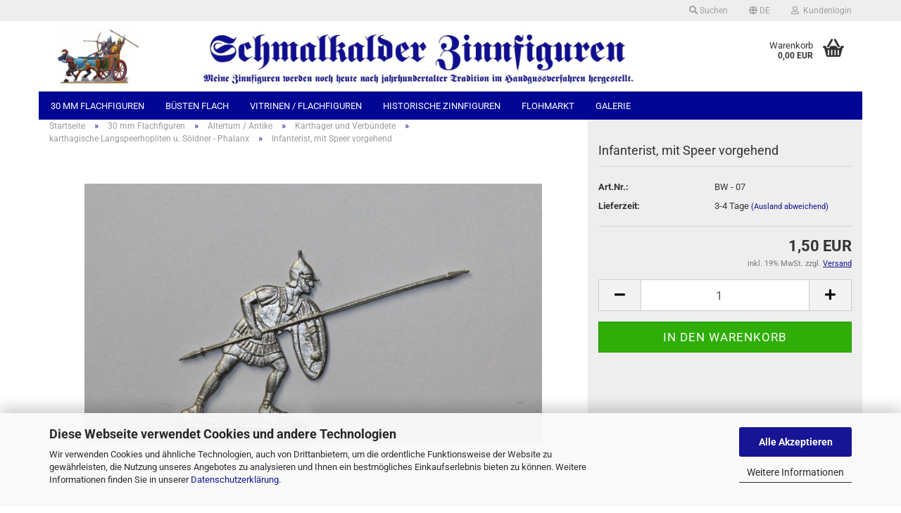

--- FILE ---
content_type: text/html; charset=utf-8
request_url: https://www.schmalkalder-zinnfiguren.de/infanterist-mit-speer-vorgehend.html
body_size: 30572
content:





	<!DOCTYPE html>
	<html xmlns="http://www.w3.org/1999/xhtml" dir="ltr" lang="de">
		
			<head>
				
					
					<!--

					=========================================================
					Shopsoftware by Gambio GmbH (c) 2005-2023 [www.gambio.de]
					=========================================================

					Gambio GmbH offers you highly scalable E-Commerce-Solutions and Services.
					The Shopsoftware is redistributable under the GNU General Public License (Version 2) [http://www.gnu.org/licenses/gpl-2.0.html].
					based on: E-Commerce Engine Copyright (c) 2006 xt:Commerce, created by Mario Zanier & Guido Winger and licensed under GNU/GPL.
					Information and contribution at http://www.xt-commerce.com

					=========================================================
					Please visit our website: www.gambio.de
					=========================================================

					-->
				

                

	

                    
                

				
					<meta name="viewport" content="width=device-width, initial-scale=1, minimum-scale=1.0, maximum-scale=1.0, user-scalable=no" />
				

				
					<meta http-equiv="Content-Type" content="text/html; charset=utf-8" />
		<meta name="language" content="de" />
		<meta name="keywords" content="Zinnfiguren, Schmalkalden" />
		<meta name="description" content="Ivonne Dittmar, Asbacher Str. 18, 98574 Schnmalkalden, Tel. 03683 - 783570" />
		<title>Schmalkalder Zinnfiguren - Infanterist, mit Speer vorgehend</title>
		<meta property="og:title" content="Infanterist, mit Speer vorgehend" />
		<meta property="og:site_name" content="Schmalkalder Zinnfiguren" />
		<meta property="og:locale" content="de_DE" />
		<meta property="og:type" content="product" />
		<meta property="og:description" content="Infanterist, mit Speer vorgehend" />
		<meta property="og:image" content="https://www.schmalkalder-zinnfiguren.de/images/product_images/info_images/BW - karthagische Phalanx/BW - 07.jpg" />

				

								
									

				
					<base href="https://www.schmalkalder-zinnfiguren.de/" />
				

				
											
							<link rel="shortcut icon" href="https://www.schmalkalder-zinnfiguren.de/images/logos/favicon.ico" type="image/x-icon" />
						
									

				
									

				
																		
								<link id="main-css" type="text/css" rel="stylesheet" href="public/theme/styles/system/main.min.css?bust=1762732078" />
							
															

				
					<meta name="robots" content="index,follow" />
		<link rel="canonical" href="https://www.schmalkalder-zinnfiguren.de/infanterist-mit-speer-vorgehend.html?language=de" />
		<meta property="og:url" content="https://www.schmalkalder-zinnfiguren.de/infanterist-mit-speer-vorgehend.html?language=de">
		<link rel="alternate" hreflang="x-default" href="https://www.schmalkalder-zinnfiguren.de/infanterist-mit-speer-vorgehend.html?language=de" />
		<link rel="alternate" hreflang="en" href="https://www.schmalkalder-zinnfiguren.de/infanterist-mit-speer-vorgehend.html?language=en" />
		<link rel="alternate" hreflang="de" href="https://www.schmalkalder-zinnfiguren.de/infanterist-mit-speer-vorgehend.html?language=de" />
		
				

				
									

				
									

			</head>
		
		
			<body class="page-product-info"
				  data-gambio-namespace="https://www.schmalkalder-zinnfiguren.de/public/theme/javascripts/system"
				  data-jse-namespace="https://www.schmalkalder-zinnfiguren.de/JSEngine/build"
				  data-gambio-controller="initialize"
				  data-gambio-widget="input_number responsive_image_loader transitions header image_maps modal history dropdown core_workarounds anchor"
				  data-input_number-separator=","
					>

				
					
				

				
									

				
									
		




	



	
		<div id="outer-wrapper" >
			
				<header id="header" class="navbar">
					
	





	<div id="topbar-container">
						
		
							
					<div class="hidden-sm hidden-md hidden-lg top-mobile-search">
						






	<div class="navbar-search collapse">
		
		
						<p class="navbar-search-header dropdown-header">Suche</p>
		
		
		
			<form action="advanced_search_result.php" method="get" data-gambio-widget="live_search">
		
				<div class="navbar-search-input-group input-group">
					<div class="navbar-search-input-group-btn input-group-btn custom-dropdown" data-dropdown-trigger-change="false" data-dropdown-trigger-no-change="false">
						
						
							<button type="button" class="btn btn-default dropdown-toggle" data-toggle="dropdown" aria-haspopup="true" aria-expanded="false">
								<span class="dropdown-name">Alle</span> <span class="caret"></span>
							</button>
						
						
						
															
									<ul class="dropdown-menu">
																				
												<li><a href="#" data-rel="0">Alle</a></li>
											
																							
													<li><a href="#" data-rel="6">30 mm Flachfiguren</a></li>
												
																							
													<li><a href="#" data-rel="13">Büsten flach</a></li>
												
																							
													<li><a href="#" data-rel="12">Vitrinen / Flachfiguren</a></li>
												
																							
													<li><a href="#" data-rel="182">historische Zinnfiguren</a></li>
												
																							
													<li><a href="#" data-rel="364">Flohmarkt</a></li>
												
																							
													<li><a href="#" data-rel="48">Galerie</a></li>
												
																														</ul>
								
													
						
						
															
									<select name="categories_id">
										<option value="0">Alle</option>
																																	
													<option value="6">30 mm Flachfiguren</option>
												
																							
													<option value="13">Büsten flach</option>
												
																							
													<option value="12">Vitrinen / Flachfiguren</option>
												
																							
													<option value="182">historische Zinnfiguren</option>
												
																							
													<option value="364">Flohmarkt</option>
												
																							
													<option value="48">Galerie</option>
												
																														</select>
								
													
						
					</div>

					
					<button type="submit" class="form-control-feedback">
						<img src="public/theme/images/svgs/search.svg" class="gx-search-input svg--inject" alt="">
					</button>
					

					<input type="text" name="keywords" placeholder="Suche..." class="form-control search-input" autocomplete="off" />

				</div>
		
				
									<input type="hidden" value="1" name="inc_subcat" />
								
				
					<div class="navbar-search-footer visible-xs-block">
						
							<button class="btn btn-primary btn-block" type="submit">
								Suche...
							</button>
						
						
							<a href="advanced_search.php" class="btn btn-default btn-block" title="Erweiterte Suche">
								Erweiterte Suche
							</a>
						
					</div>
				
				
				<div class="search-result-container"></div>
		
			</form>
		
	</div>


					</div>
				
					

		
			<div class="navbar-topbar">
				
					<nav data-gambio-widget="menu link_crypter" data-menu-switch-element-position="false" data-menu-events='{"desktop": ["click"], "mobile": ["click"]}' data-menu-ignore-class="dropdown-menu">
						<ul class="nav navbar-nav navbar-right" data-menu-replace="partial">

                            <li class="navbar-topbar-item">
                                <ul id="secondaryNavigation" class="nav navbar-nav ignore-menu">
                                                                    </ul>

                                <script id="secondaryNavigation-menu-template" type="text/mustache">
                                    
                                        <ul id="secondaryNavigation" class="nav navbar-nav">
                                            <li v-for="(item, index) in items" class="navbar-topbar-item hidden-xs content-manager-item">
                                                <a href="javascript:;" :title="item.title" @click="goTo(item.content)">
                                                    <span class="fa fa-arrow-circle-right visble-xs-block"></span>
                                                    {{item.title}}
                                                </a>
                                            </li>
                                        </ul>
                                    
                                </script>
                            </li>

							
																	
										<li class="navbar-topbar-item topbar-search hidden-xs">
											<a href="#" title="Suchen">
												
																											
															<span class="fa fa-search"></span>
														
																									

												Suchen
											</a>

											<ul class="level_2 dropdown-menu ignore-menu arrow-top">
												<li class="arrow"></li>
												<li class="search-dropdown">
													






	<div class="navbar-search collapse">
		
		
						<p class="navbar-search-header dropdown-header">Suche</p>
		
		
		
			<form action="advanced_search_result.php" method="get" data-gambio-widget="live_search">
		
				<div class="navbar-search-input-group input-group">
					<div class="navbar-search-input-group-btn input-group-btn custom-dropdown" data-dropdown-trigger-change="false" data-dropdown-trigger-no-change="false">
						
						
							<button type="button" class="btn btn-default dropdown-toggle" data-toggle="dropdown" aria-haspopup="true" aria-expanded="false">
								<span class="dropdown-name">Alle</span> <span class="caret"></span>
							</button>
						
						
						
															
									<ul class="dropdown-menu">
																				
												<li><a href="#" data-rel="0">Alle</a></li>
											
																							
													<li><a href="#" data-rel="6">30 mm Flachfiguren</a></li>
												
																							
													<li><a href="#" data-rel="13">Büsten flach</a></li>
												
																							
													<li><a href="#" data-rel="12">Vitrinen / Flachfiguren</a></li>
												
																							
													<li><a href="#" data-rel="182">historische Zinnfiguren</a></li>
												
																							
													<li><a href="#" data-rel="364">Flohmarkt</a></li>
												
																							
													<li><a href="#" data-rel="48">Galerie</a></li>
												
																														</ul>
								
													
						
						
															
									<select name="categories_id">
										<option value="0">Alle</option>
																																	
													<option value="6">30 mm Flachfiguren</option>
												
																							
													<option value="13">Büsten flach</option>
												
																							
													<option value="12">Vitrinen / Flachfiguren</option>
												
																							
													<option value="182">historische Zinnfiguren</option>
												
																							
													<option value="364">Flohmarkt</option>
												
																							
													<option value="48">Galerie</option>
												
																														</select>
								
													
						
					</div>

					
					<button type="submit" class="form-control-feedback">
						<img src="public/theme/images/svgs/search.svg" class="gx-search-input svg--inject" alt="">
					</button>
					

					<input type="text" name="keywords" placeholder="Suche..." class="form-control search-input" autocomplete="off" />

				</div>
		
				
									<input type="hidden" value="1" name="inc_subcat" />
								
				
					<div class="navbar-search-footer visible-xs-block">
						
							<button class="btn btn-primary btn-block" type="submit">
								Suche...
							</button>
						
						
							<a href="advanced_search.php" class="btn btn-default btn-block" title="Erweiterte Suche">
								Erweiterte Suche
							</a>
						
					</div>
				
				
				<div class="search-result-container"></div>
		
			</form>
		
	</div>


												</li>
											</ul>
										</li>
									
															

							
															

							
															

							
															

							
															

															<li class="dropdown navbar-topbar-item first">

									
																					
												<a href="#" class="dropdown-toggle" data-toggle-hover="dropdown">

													
														<span class="language-code hidden-xs">
																															
																	<span class="fa fa-globe"></span>
																
																														de
														</span>
													

													
														<span class="visible-xs-block">
																															
																	<span class="fa fa-globe"></span>
																
																														&nbsp;Sprache
														</span>
													
												</a>
											
																			

									<ul class="level_2 dropdown-menu ignore-menu arrow-top">
										<li class="arrow"></li>
										<li>
											
												<form action="/infanterist-mit-speer-vorgehend.html" method="POST" class="form-horizontal">

													
																													
																<div class="form-group">
																	<label for="language-select">Sprache auswählen</label>
																	
	<select name="language" class="form-control" id="language-select">
					
				<option value="de" selected="selected">Deutsch</option>
			
					
				<option value="en">English</option>
			
			</select>

																</div>
															
																											

													
																											

													
																											

													
														<div class="dropdown-footer row">
															<input type="submit" class="btn btn-primary btn-block" value="Speichern" title="Speichern" />
														</div>
													

													

												</form>
											
										</li>
									</ul>
								</li>
							
							
																	
										<li class="dropdown navbar-topbar-item">
											<a title="Anmeldung" href="/infanterist-mit-speer-vorgehend.html#" class="dropdown-toggle" data-toggle-hover="dropdown">
												
																											
															<span class="fa fa-user-o"></span>
														
																									

												&nbsp;Kundenlogin
											</a>
											




	<ul class="dropdown-menu dropdown-menu-login arrow-top">
		
			<li class="arrow"></li>
		
		
		
			<li class="dropdown-header hidden-xs">Kundenlogin</li>
		
		
		
			<li>
				<form action="https://www.schmalkalder-zinnfiguren.de/login.php?action=process" method="post" class="form-horizontal">
					<input type="hidden" name="return_url" value="https://www.schmalkalder-zinnfiguren.de/infanterist-mit-speer-vorgehend.html">
					<input type="hidden" name="return_url_hash" value="5015dfe27f46a5ca3463963be82a4fcc3587291f2c2fee5d0257e3df5268d43e">
					
						<div class="form-group">
							<input autocomplete="username" type="email" id="box-login-dropdown-login-username" class="form-control" placeholder="E-Mail" name="email_address" />
						</div>
					
					
                        <div class="form-group password-form-field" data-gambio-widget="show_password">
                            <input autocomplete="current-password" type="password" id="box-login-dropdown-login-password" class="form-control" placeholder="Passwort" name="password" />
                            <button class="btn show-password hidden" type="button">
                                <i class="fa fa-eye" aria-hidden="true"></i>
                            </button>
                        </div>
					
					
						<div class="dropdown-footer row">
							
	
								
									<input type="submit" class="btn btn-primary btn-block" value="Anmelden" />
								
								<ul>
									
										<li>
											<a title="Konto erstellen" href="https://www.schmalkalder-zinnfiguren.de/shop.php?do=CreateRegistree">
												Konto erstellen
											</a>
										</li>
									
									
										<li>
											<a title="Passwort vergessen?" href="https://www.schmalkalder-zinnfiguren.de/password_double_opt.php">
												Passwort vergessen?
											</a>
										</li>
									
								</ul>
							
	

	
						</div>
					
				</form>
			</li>
		
	</ul>


										</li>
									
															

							
															

							
						</ul>
					</nav>
				
			</div>
		
	</div>




	<div class="inside">

		<div class="row">

		
												
			<div class="navbar-header" data-gambio-widget="mobile_menu">
									
							
		<div id="navbar-brand" class="navbar-brand">
			<a href="https://www.schmalkalder-zinnfiguren.de/" title="Schmalkalder Zinnfiguren">
				<img id="main-header-logo" class="img-responsive" src="https://www.schmalkalder-zinnfiguren.de/images/logos/schmalkalder-zinnfiguren-1001_logo.jpg" alt="Schmalkalder Zinnfiguren-Logo">
			</a>
		</div>
	
					
								
					
	
	
			
	
		<button type="button" class="navbar-toggle" data-mobile_menu-target="#categories .navbar-collapse"
		        data-mobile_menu-body-class="categories-open" data-mobile_menu-toggle-content-visibility>
			<img src="public/theme/images/svgs/bars.svg" class="gx-menu svg--inject" alt="">
		</button>
	
	
	
		<button type="button" class="navbar-toggle cart-icon" data-mobile_menu-location="shopping_cart.php">
			<img src="public/theme/images/svgs/basket.svg" class="gx-cart-basket svg--inject" alt="">
			<span class="cart-products-count hidden">
				0
			</span>
		</button>
	
	
			
			<button type="button" class="navbar-toggle" data-mobile_menu-target=".navbar-search" data-mobile_menu-body-class="search-open"
					data-mobile_menu-toggle-content-visibility>
				<img src="public/theme/images/svgs/search.svg" class="gx-search svg--inject" alt="">
			</button>
		
	
				
			</div>
		

		
					

		
					

		
    		<!-- layout_header honeygrid -->
							
					


	<nav id="cart-container" class="navbar-cart" data-gambio-widget="menu cart_dropdown" data-menu-switch-element-position="false">
		
			<ul class="cart-container-inner">
				
					<li>
						<a href="https://www.schmalkalder-zinnfiguren.de/shopping_cart.php" class="dropdown-toggle">
							
								<img src="public/theme/images/svgs/basket.svg" alt="" class="gx-cart-basket svg--inject">
								<span class="cart">
									Warenkorb<br />
									<span class="products">
										0,00 EUR
									</span>
								</span>
							
							
																	<span class="cart-products-count hidden">
										
									</span>
															
						</a>

						
							



	<ul class="dropdown-menu arrow-top cart-dropdown cart-empty">
		
			<li class="arrow"></li>
		
	
		
					
	
		
			<li class="cart-dropdown-inside">
		
				
									
				
									
						<div class="cart-empty">
							Sie haben noch keine Artikel in Ihrem Warenkorb.
						</div>
					
								
			</li>
		
	</ul>
						
					</li>
				
			</ul>
		
	</nav>

				
					

		</div>

	</div>









	<noscript>
		<div class="alert alert-danger noscript-notice">
			JavaScript ist in Ihrem Browser deaktiviert. Aktivieren Sie JavaScript, um alle Funktionen des Shops nutzen und alle Inhalte sehen zu können.
		</div>
	</noscript>



			
						


	<div id="categories">
		<div class="navbar-collapse collapse">
			
				<nav class="navbar-default navbar-categories" data-gambio-widget="menu">
					
						<ul class="level-1 nav navbar-nav">
                             
															
									<li class="dropdown level-1-child" data-id="6">
										
											<a class="dropdown-toggle" href="https://www.schmalkalder-zinnfiguren.de/30-mm-flachfiguren/" title="30 mm Flachfiguren">
												
													30 mm Flachfiguren
												
																							</a>
										
										
										
																							
													<ul data-level="2" class="level-2 dropdown-menu dropdown-menu-child">
														
															<li class="enter-category hidden-sm hidden-md hidden-lg show-more">
																
																	<a class="dropdown-toggle" href="https://www.schmalkalder-zinnfiguren.de/30-mm-flachfiguren/" title="30 mm Flachfiguren">
																		
																			30 mm Flachfiguren anzeigen
																		
																	</a>
																
															</li>
														
														
																																																																																																																																																																																																																																																																																																																																																																																																																																																																																																																																																																																																																																																			
																													
																															
																	<li class="dropdown level-2-child">
																		<a href="https://www.schmalkalder-zinnfiguren.de/30-mm-flachfiguren/erdgeschichte-bis-ca-5000-v-chr/" title="Erdgeschichte bis ca. 5000 v. Chr.">
																			Erdgeschichte bis ca. 5000 v. Chr.
																		</a>
																																					<ul  data-level="3" class="level-3 dropdown-menu dropdown-menu-child">
																				<li class="enter-category">
																					<a href="https://www.schmalkalder-zinnfiguren.de/30-mm-flachfiguren/erdgeschichte-bis-ca-5000-v-chr/" title="Erdgeschichte bis ca. 5000 v. Chr." class="dropdown-toggle">
																						Erdgeschichte bis ca. 5000 v. Chr. anzeigen
																					</a>
																				</li>
																																									
																						<li class="level-3-child">
																							<a href="https://www.schmalkalder-zinnfiguren.de/30-mm-flachfiguren/erdgeschichte-bis-ca-5000-v-chr/mammutjagd-in-der-steinzeit/" title="Mammutjagd in der Steinzeit">
																								Mammutjagd in der Steinzeit
																							</a>
																						</li>
																					
																																									
																						<li class="level-3-child">
																							<a href="https://www.schmalkalder-zinnfiguren.de/30-mm-flachfiguren/erdgeschichte-bis-ca-5000-v-chr/verfolgung-der-mammuts-in-der-steppe/" title="Verfolgung der Mammuts in der Steppe">
																								Verfolgung der Mammuts in der Steppe
																							</a>
																						</li>
																					
																																									
																						<li class="level-3-child">
																							<a href="https://www.schmalkalder-zinnfiguren.de/30-mm-flachfiguren/erdgeschichte-bis-ca-5000-v-chr/entstehung-der-erde-teil-1/" title="Entstehung der Erde  - Teil 1">
																								Entstehung der Erde  - Teil 1
																							</a>
																						</li>
																					
																																									
																						<li class="level-3-child">
																							<a href="https://www.schmalkalder-zinnfiguren.de/30-mm-flachfiguren/erdgeschichte-bis-ca-5000-v-chr/entstehung-der-erde-teil-2/" title="Entstehung der Erde  - Teil 2">
																								Entstehung der Erde  - Teil 2
																							</a>
																						</li>
																					
																																									
																						<li class="level-3-child">
																							<a href="https://www.schmalkalder-zinnfiguren.de/30-mm-flachfiguren/erdgeschichte-bis-ca-5000-v-chr/entstehung-der-erde-teil-3/" title="Entstehung der Erde  - Teil 3">
																								Entstehung der Erde  - Teil 3
																							</a>
																						</li>
																					
																																									
																						<li class="level-3-child">
																							<a href="https://www.schmalkalder-zinnfiguren.de/30-mm-flachfiguren/erdgeschichte-bis-ca-5000-v-chr/entstehung-der-erde-teil-4/" title="Entstehung der Erde  - Teil 4">
																								Entstehung der Erde  - Teil 4
																							</a>
																						</li>
																					
																																							</ul>
																																			</li>
																
																															
																	<li class="dropdown level-2-child">
																		<a href="https://www.schmalkalder-zinnfiguren.de/30-mm-flachfiguren/altertum-antike/" title="Altertum / Antike">
																			Altertum / Antike
																		</a>
																																					<ul  data-level="3" class="level-3 dropdown-menu dropdown-menu-child">
																				<li class="enter-category">
																					<a href="https://www.schmalkalder-zinnfiguren.de/30-mm-flachfiguren/altertum-antike/" title="Altertum / Antike" class="dropdown-toggle">
																						Altertum / Antike anzeigen
																					</a>
																				</li>
																																									
																						<li class="level-3-child">
																							<a href="https://www.schmalkalder-zinnfiguren.de/30-mm-flachfiguren/altertum-antike/kriegselefanten/" title="Kriegselefanten">
																								Kriegselefanten
																							</a>
																						</li>
																					
																																									
																						<li class="level-3-child">
																							<a href="https://www.schmalkalder-zinnfiguren.de/30-mm-flachfiguren/altertum-antike/streitwagen/" title="Streitwagen">
																								Streitwagen
																							</a>
																						</li>
																					
																																									
																						<li class="level-3-child">
																							<a href="https://www.schmalkalder-zinnfiguren.de/30-mm-flachfiguren/altertum-antike/schiffe-boote/" title="Schiffe / Boote">
																								Schiffe / Boote
																							</a>
																						</li>
																					
																																									
																						<li class="level-3-child">
																							<a href="https://www.schmalkalder-zinnfiguren.de/30-mm-flachfiguren/altertum-antike/aegypten/" title="Ägypten">
																								Ägypten
																							</a>
																						</li>
																					
																																									
																						<li class="level-3-child">
																							<a href="https://www.schmalkalder-zinnfiguren.de/30-mm-flachfiguren/altertum-antike/assyrer-117/" title="Assyrer">
																								Assyrer
																							</a>
																						</li>
																					
																																									
																						<li class="level-3-child">
																							<a href="https://www.schmalkalder-zinnfiguren.de/30-mm-flachfiguren/altertum-antike/germanen/" title="Germanen">
																								Germanen
																							</a>
																						</li>
																					
																																									
																						<li class="level-3-child">
																							<a href="https://www.schmalkalder-zinnfiguren.de/30-mm-flachfiguren/altertum-antike/griechen/" title="Griechen">
																								Griechen
																							</a>
																						</li>
																					
																																									
																						<li class="level-3-child">
																							<a href="https://www.schmalkalder-zinnfiguren.de/30-mm-flachfiguren/altertum-antike/karthager/" title="Karthager und Verbündete">
																								Karthager und Verbündete
																							</a>
																						</li>
																					
																																									
																						<li class="level-3-child">
																							<a href="https://www.schmalkalder-zinnfiguren.de/30-mm-flachfiguren/altertum-antike/kelten-120/" title="Kelten">
																								Kelten
																							</a>
																						</li>
																					
																																									
																						<li class="level-3-child">
																							<a href="https://www.schmalkalder-zinnfiguren.de/30-mm-flachfiguren/altertum-antike/perser/" title="Perser">
																								Perser
																							</a>
																						</li>
																					
																																									
																						<li class="level-3-child">
																							<a href="https://www.schmalkalder-zinnfiguren.de/30-mm-flachfiguren/altertum-antike/roemer/" title="Römer">
																								Römer
																							</a>
																						</li>
																					
																																									
																						<li class="level-3-child">
																							<a href="https://www.schmalkalder-zinnfiguren.de/30-mm-flachfiguren/altertum-antike/seevoelker/" title="Seevölker">
																								Seevölker
																							</a>
																						</li>
																					
																																									
																						<li class="level-3-child">
																							<a href="https://www.schmalkalder-zinnfiguren.de/30-mm-flachfiguren/altertum-antike/samniten/" title="Samniten">
																								Samniten
																							</a>
																						</li>
																					
																																									
																						<li class="level-3-child">
																							<a href="https://www.schmalkalder-zinnfiguren.de/30-mm-flachfiguren/altertum-antike/asien/" title="Asien">
																								Asien
																							</a>
																						</li>
																					
																																									
																						<li class="level-3-child">
																							<a href="https://www.schmalkalder-zinnfiguren.de/30-mm-flachfiguren/altertum-antike/szenen-aus-der-bibel/" title="Szenen aus der Bibel">
																								Szenen aus der Bibel
																							</a>
																						</li>
																					
																																							</ul>
																																			</li>
																
																															
																	<li class="dropdown level-2-child">
																		<a href="https://www.schmalkalder-zinnfiguren.de/30-mm-flachfiguren/zeit-der-voelkerwanderung/" title="Zeit der Völkerwanderung">
																			Zeit der Völkerwanderung
																		</a>
																																					<ul  data-level="3" class="level-3 dropdown-menu dropdown-menu-child">
																				<li class="enter-category">
																					<a href="https://www.schmalkalder-zinnfiguren.de/30-mm-flachfiguren/zeit-der-voelkerwanderung/" title="Zeit der Völkerwanderung" class="dropdown-toggle">
																						Zeit der Völkerwanderung anzeigen
																					</a>
																				</li>
																																									
																						<li class="level-3-child">
																							<a href="https://www.schmalkalder-zinnfiguren.de/30-mm-flachfiguren/zeit-der-voelkerwanderung/einzelfiguren-103/" title="Einzelfiguren">
																								Einzelfiguren
																							</a>
																						</li>
																					
																																							</ul>
																																			</li>
																
																															
																	<li class="dropdown level-2-child">
																		<a href="https://www.schmalkalder-zinnfiguren.de/30-mm-flachfiguren/mittelalter/" title="Mittelalter">
																			Mittelalter
																		</a>
																																					<ul  data-level="3" class="level-3 dropdown-menu dropdown-menu-child">
																				<li class="enter-category">
																					<a href="https://www.schmalkalder-zinnfiguren.de/30-mm-flachfiguren/mittelalter/" title="Mittelalter" class="dropdown-toggle">
																						Mittelalter anzeigen
																					</a>
																				</li>
																																									
																						<li class="level-3-child">
																							<a href="https://www.schmalkalder-zinnfiguren.de/30-mm-flachfiguren/mittelalter/normannische-ritter-und-fussvolk-10-12-jhdt/" title="Normannische Ritter und Fußvolk   10.-12. Jhdt.">
																								Normannische Ritter und Fußvolk   10.-12. Jhdt.
																							</a>
																						</li>
																					
																																									
																						<li class="level-3-child">
																							<a href="https://www.schmalkalder-zinnfiguren.de/30-mm-flachfiguren/mittelalter/ritter-zu-pferd-12-13-jhdt-kreuzzuege/" title="Ritter zu Pferd 12.-13. Jhdt. Kreuzzüge">
																								Ritter zu Pferd 12.-13. Jhdt. Kreuzzüge
																							</a>
																						</li>
																					
																																									
																						<li class="level-3-child">
																							<a href="https://www.schmalkalder-zinnfiguren.de/30-mm-flachfiguren/mittelalter/ritter-zu-fuss-12-13-jhdt-kreuzzuege/" title="Ritter zu Fuß 12.-13. Jhdt. Kreuzzüge">
																								Ritter zu Fuß 12.-13. Jhdt. Kreuzzüge
																							</a>
																						</li>
																					
																																									
																						<li class="level-3-child">
																							<a href="https://www.schmalkalder-zinnfiguren.de/30-mm-flachfiguren/mittelalter/deutscher-orden-schlacht-auf-dem-peipussee/" title="Deutscher Orden: Schlacht auf dem Peipussee">
																								Deutscher Orden: Schlacht auf dem Peipussee
																							</a>
																						</li>
																					
																																									
																						<li class="level-3-child">
																							<a href="https://www.schmalkalder-zinnfiguren.de/30-mm-flachfiguren/mittelalter/tannenberg-grunwald-1410/" title="Tannenberg  / Grunwald 1410">
																								Tannenberg  / Grunwald 1410
																							</a>
																						</li>
																					
																																									
																						<li class="level-3-child">
																							<a href="https://www.schmalkalder-zinnfiguren.de/30-mm-flachfiguren/mittelalter/deutscher-orden-die-verteidiger-der-marienburg-1410/" title="Deutscher Orden: die Verteidiger der Marienburg 1410">
																								Deutscher Orden: die Verteidiger der Marienburg 1410
																							</a>
																						</li>
																					
																																									
																						<li class="level-3-child">
																							<a href="https://www.schmalkalder-zinnfiguren.de/30-mm-flachfiguren/mittelalter/landsknechte-und-reisige-15-16-jahrhundert/" title="Landsknechte und Reisige 15.-16. Jahrhundert">
																								Landsknechte und Reisige 15.-16. Jahrhundert
																							</a>
																						</li>
																					
																																									
																						<li class="level-3-child">
																							<a href="https://www.schmalkalder-zinnfiguren.de/30-mm-flachfiguren/mittelalter/kriegsknechte-u-fussvolk-12-15-jhdt/" title="Kriegsknechte u. Fußvolk 12.-15. Jhdt.">
																								Kriegsknechte u. Fußvolk 12.-15. Jhdt.
																							</a>
																						</li>
																					
																																									
																						<li class="level-3-child">
																							<a href="https://www.schmalkalder-zinnfiguren.de/30-mm-flachfiguren/mittelalter/sarazenen-orientalen-mongolen-11-14-jhdt/" title="Sarazenen, Orientalen, Mongolen 11.-14. Jhdt.">
																								Sarazenen, Orientalen, Mongolen 11.-14. Jhdt.
																							</a>
																						</li>
																					
																																									
																						<li class="level-3-child">
																							<a href="https://www.schmalkalder-zinnfiguren.de/30-mm-flachfiguren/mittelalter/bauernkrieger-12-15-jahrhundert/" title="Bauernkrieger 12.-15. Jahrhundert">
																								Bauernkrieger 12.-15. Jahrhundert
																							</a>
																						</li>
																					
																																									
																						<li class="level-3-child">
																							<a href="https://www.schmalkalder-zinnfiguren.de/30-mm-flachfiguren/mittelalter/ritter-und-reisige-zu-pferd-15-16-jhdt/" title="Ritter und Reisige zu Pferd 15.-16.Jhdt.">
																								Ritter und Reisige zu Pferd 15.-16.Jhdt.
																							</a>
																						</li>
																					
																																									
																						<li class="level-3-child">
																							<a href="https://www.schmalkalder-zinnfiguren.de/30-mm-flachfiguren/mittelalter/ritter-zu-fuss-burgbewohner-12-16-jhdt/" title="Ritter zu Fuß , Burgbewohner 12.-16. Jhdt.">
																								Ritter zu Fuß , Burgbewohner 12.-16. Jhdt.
																							</a>
																						</li>
																					
																																									
																						<li class="level-3-child">
																							<a href="https://www.schmalkalder-zinnfiguren.de/30-mm-flachfiguren/mittelalter/haendler-und-bauern-12-16-jahrhundert/" title="Händler und Bauern 12.-16. Jahrhundert">
																								Händler und Bauern 12.-16. Jahrhundert
																							</a>
																						</li>
																					
																																									
																						<li class="level-3-child">
																							<a href="https://www.schmalkalder-zinnfiguren.de/30-mm-flachfiguren/mittelalter/ritter-des-hosenbandordens/" title="Ritter des Hosenbandordens">
																								Ritter des Hosenbandordens
																							</a>
																						</li>
																					
																																									
																						<li class="level-3-child">
																							<a href="https://www.schmalkalder-zinnfiguren.de/30-mm-flachfiguren/mittelalter/beruehmte-ritter-englands/" title="berühmte Ritter Englands">
																								berühmte Ritter Englands
																							</a>
																						</li>
																					
																																									
																						<li class="level-3-child">
																							<a href="https://www.schmalkalder-zinnfiguren.de/30-mm-flachfiguren/mittelalter/ritter-des-hosenbandordens-auf-der-burg/" title="Ritter des Hosenbandordens auf der Burg">
																								Ritter des Hosenbandordens auf der Burg
																							</a>
																						</li>
																					
																																									
																						<li class="level-3-child">
																							<a href="https://www.schmalkalder-zinnfiguren.de/30-mm-flachfiguren/mittelalter/papst-sixtus-iv-ernennt-bartolomeo-sacchi-de-platina-zum-praefekten-der-vatikanischen-bibliothek/" title="Papst Sixtus IV. ernennt Bartolomeo Sacchi de Platina zum Präfekten der vatikanischen Bibliothek">
																								Papst Sixtus IV. ernennt Bartolomeo Sacchi de Platina zum Präfekten der vatikanischen Bibliothek
																							</a>
																						</li>
																					
																																									
																						<li class="level-3-child">
																							<a href="https://www.schmalkalder-zinnfiguren.de/30-mm-flachfiguren/mittelalter/border-warfare-c-1500/" title="Border Warfare C. 1500">
																								Border Warfare C. 1500
																							</a>
																						</li>
																					
																																									
																						<li class="level-3-child">
																							<a href="https://www.schmalkalder-zinnfiguren.de/30-mm-flachfiguren/mittelalter/die-schlacht-bei-flodden-1513/" title="Die Schlacht bei Flodden 1513">
																								Die Schlacht bei Flodden 1513
																							</a>
																						</li>
																					
																																									
																						<li class="level-3-child">
																							<a href="https://www.schmalkalder-zinnfiguren.de/30-mm-flachfiguren/mittelalter/die-schlacht-bei-bosworth-1485/" title="Die Schlacht bei Bosworth 1485">
																								Die Schlacht bei Bosworth 1485
																							</a>
																						</li>
																					
																																									
																						<li class="level-3-child">
																							<a href="https://www.schmalkalder-zinnfiguren.de/30-mm-flachfiguren/mittelalter/bamberger-reiter/" title="Bamberger Reiter">
																								Bamberger Reiter
																							</a>
																						</li>
																					
																																									
																						<li class="level-3-child">
																							<a href="https://www.schmalkalder-zinnfiguren.de/30-mm-flachfiguren/mittelalter/einzeltypen/" title="Einzeltypen">
																								Einzeltypen
																							</a>
																						</li>
																					
																																									
																						<li class="level-3-child">
																							<a href="https://www.schmalkalder-zinnfiguren.de/30-mm-flachfiguren/mittelalter/typen-des-100jaehrigen-krieges/" title="Typen des 100jährigen Krieges">
																								Typen des 100jährigen Krieges
																							</a>
																						</li>
																					
																																									
																						<li class="level-3-child">
																							<a href="https://www.schmalkalder-zinnfiguren.de/30-mm-flachfiguren/mittelalter/turnier-der-ritter-vom-goldenen-vlies/" title="Turnier der Ritter vom Goldenen Vlies">
																								Turnier der Ritter vom Goldenen Vlies
																							</a>
																						</li>
																					
																																									
																						<li class="level-3-child">
																							<a href="https://www.schmalkalder-zinnfiguren.de/30-mm-flachfiguren/mittelalter/maximilian-i-und-sein-heer/" title="Maximilian I. und sein Heer">
																								Maximilian I. und sein Heer
																							</a>
																						</li>
																					
																																									
																						<li class="level-3-child">
																							<a href="https://www.schmalkalder-zinnfiguren.de/30-mm-flachfiguren/mittelalter/koreanisches-fussvolk-12-17-jhdt/" title="Koreanisches Fußvolk 12.-17. Jhdt.">
																								Koreanisches Fußvolk 12.-17. Jhdt.
																							</a>
																						</li>
																					
																																									
																						<li class="level-3-child">
																							<a href="https://www.schmalkalder-zinnfiguren.de/30-mm-flachfiguren/mittelalter/japan-samurais-12-13-jhdt/" title="Japan: Samurais 12. - 13. Jhdt.">
																								Japan: Samurais 12. - 13. Jhdt.
																							</a>
																						</li>
																					
																																									
																						<li class="level-3-child">
																							<a href="https://www.schmalkalder-zinnfiguren.de/30-mm-flachfiguren/mittelalter/dirnen-und-wanderhuren-im-mittelalter/" title="Dirnen und Wanderhuren im Mittelalter">
																								Dirnen und Wanderhuren im Mittelalter
																							</a>
																						</li>
																					
																																									
																						<li class="level-3-child">
																							<a href="https://www.schmalkalder-zinnfiguren.de/30-mm-flachfiguren/mittelalter/gotische-ritter-ritter-mit-schaller-schlacht-bei-murten-1476/" title="Ritter , Müller/Erfurt - Tabarz">
																								Ritter , Müller/Erfurt - Tabarz
																							</a>
																						</li>
																					
																																									
																						<li class="level-3-child">
																							<a href="https://www.schmalkalder-zinnfiguren.de/30-mm-flachfiguren/mittelalter/gotische-hoftafel/" title="Gotische Hoftafel">
																								Gotische Hoftafel
																							</a>
																						</li>
																					
																																									
																						<li class="level-3-child">
																							<a href="https://www.schmalkalder-zinnfiguren.de/30-mm-flachfiguren/mittelalter/mittelalterliche-falkenjagd/" title="mittelalterliche Falkenjagd">
																								mittelalterliche Falkenjagd
																							</a>
																						</li>
																					
																																									
																						<li class="level-3-child">
																							<a href="https://www.schmalkalder-zinnfiguren.de/30-mm-flachfiguren/mittelalter/hoefisches-turnier-um-1525/" title="höfisches Turnier um 1525">
																								höfisches Turnier um 1525
																							</a>
																						</li>
																					
																																									
																						<li class="level-3-child">
																							<a href="https://www.schmalkalder-zinnfiguren.de/30-mm-flachfiguren/mittelalter/landwirtschaft-und-landleben-in-der-gotik/" title="Landwirtschaft und Landleben in der Gotik">
																								Landwirtschaft und Landleben in der Gotik
																							</a>
																						</li>
																					
																																									
																						<li class="level-3-child">
																							<a href="https://www.schmalkalder-zinnfiguren.de/30-mm-flachfiguren/mittelalter/deutsche-landsknechte-in-pluderhose-sowie-deutsche-reiter-1540-1590/" title="Deutsche Landsknechte in Pluderhose sowie deutsche Reiter 1540-1590">
																								Deutsche Landsknechte in Pluderhose sowie deutsche Reiter 1540-1590
																							</a>
																						</li>
																					
																																									
																						<li class="level-3-child">
																							<a href="https://www.schmalkalder-zinnfiguren.de/30-mm-flachfiguren/mittelalter/karl-der-grosse-paladine-und-fraenkische-krieger/" title="Karl der Große , Paladine und fränkische Krieger">
																								Karl der Große , Paladine und fränkische Krieger
																							</a>
																						</li>
																					
																																									
																						<li class="level-3-child">
																							<a href="https://www.schmalkalder-zinnfiguren.de/30-mm-flachfiguren/mittelalter/category-276/" title="Minnesangfest um 1200">
																								Minnesangfest um 1200
																							</a>
																						</li>
																					
																																									
																						<li class="level-3-child">
																							<a href="https://www.schmalkalder-zinnfiguren.de/30-mm-flachfiguren/mittelalter/burgunder-mit-beute-heim-ziehend/" title="Burgunder mit Beute heim ziehend">
																								Burgunder mit Beute heim ziehend
																							</a>
																						</li>
																					
																																									
																						<li class="level-3-child">
																							<a href="https://www.schmalkalder-zinnfiguren.de/30-mm-flachfiguren/mittelalter/artillerie-um-1400/" title="Artillerie um 1400">
																								Artillerie um 1400
																							</a>
																						</li>
																					
																																									
																						<li class="level-3-child">
																							<a href="https://www.schmalkalder-zinnfiguren.de/30-mm-flachfiguren/mittelalter/der-ausritt/" title="Der Ausritt">
																								Der Ausritt
																							</a>
																						</li>
																					
																																									
																						<li class="level-3-child">
																							<a href="https://www.schmalkalder-zinnfiguren.de/30-mm-flachfiguren/mittelalter/sachsentaufe-im-jahre-776/" title="Sachsentaufe im Jahre 776">
																								Sachsentaufe im Jahre 776
																							</a>
																						</li>
																					
																																									
																						<li class="level-3-child">
																							<a href="https://www.schmalkalder-zinnfiguren.de/30-mm-flachfiguren/mittelalter/hansehafen-um-1500/" title="Hansehafen um 1500">
																								Hansehafen um 1500
																							</a>
																						</li>
																					
																																									
																						<li class="level-3-child">
																							<a href="https://www.schmalkalder-zinnfiguren.de/30-mm-flachfiguren/mittelalter/karolinger-hofstaat/" title="Karolinger Hofstaat - Karl d. Große empfängt eine maurische Gesandschaft">
																								Karolinger Hofstaat - Karl d. Große empfängt eine maurische Gesandschaft
																							</a>
																						</li>
																					
																																									
																						<li class="level-3-child">
																							<a href="https://www.schmalkalder-zinnfiguren.de/30-mm-flachfiguren/mittelalter/karolinger-und-slawen-sachsen-im-kampf/" title="Karolinger und Slawen ( Sachsen ) im Kampf">
																								Karolinger und Slawen ( Sachsen ) im Kampf
																							</a>
																						</li>
																					
																																									
																						<li class="level-3-child">
																							<a href="https://www.schmalkalder-zinnfiguren.de/30-mm-flachfiguren/mittelalter/der-gang-heinrichs-iv-nach-canossa/" title="Der Gang Heinrichs IV. nach Canossa">
																								Der Gang Heinrichs IV. nach Canossa
																							</a>
																						</li>
																					
																																									
																						<li class="level-3-child">
																							<a href="https://www.schmalkalder-zinnfiguren.de/30-mm-flachfiguren/mittelalter/1001-nacht-im-harem-des-sultan/" title="1001 Nacht - Im Harem des Sultan">
																								1001 Nacht - Im Harem des Sultan
																							</a>
																						</li>
																					
																																									
																						<li class="level-3-child">
																							<a href="https://www.schmalkalder-zinnfiguren.de/30-mm-flachfiguren/mittelalter/fraenkischer-reisewagen-einer-vornehmen-damen-um-800/" title="fränkischer Reisewagen einer vornehmen Dame um 800">
																								fränkischer Reisewagen einer vornehmen Dame um 800
																							</a>
																						</li>
																					
																																									
																						<li class="level-3-child">
																							<a href="https://www.schmalkalder-zinnfiguren.de/30-mm-flachfiguren/mittelalter/otto-der-iii-in-rohr/" title="Otto der III. in Rohr">
																								Otto der III. in Rohr
																							</a>
																						</li>
																					
																																									
																						<li class="level-3-child">
																							<a href="https://www.schmalkalder-zinnfiguren.de/30-mm-flachfiguren/mittelalter/klosterleben-ablieferung-des-zehnten/" title="Klosterleben - Ablieferung des Zehnten">
																								Klosterleben - Ablieferung des Zehnten
																							</a>
																						</li>
																					
																																									
																						<li class="level-3-child">
																							<a href="https://www.schmalkalder-zinnfiguren.de/30-mm-flachfiguren/mittelalter/italien-um-1450-falkenjagd/" title="Italien um 1450 - Falkenjagd">
																								Italien um 1450 - Falkenjagd
																							</a>
																						</li>
																					
																																							</ul>
																																			</li>
																
																															
																	<li class="dropdown level-2-child">
																		<a href="https://www.schmalkalder-zinnfiguren.de/30-mm-flachfiguren/zeit-der-reformation/" title="Zeit der Reformation">
																			Zeit der Reformation
																		</a>
																																					<ul  data-level="3" class="level-3 dropdown-menu dropdown-menu-child">
																				<li class="enter-category">
																					<a href="https://www.schmalkalder-zinnfiguren.de/30-mm-flachfiguren/zeit-der-reformation/" title="Zeit der Reformation" class="dropdown-toggle">
																						Zeit der Reformation anzeigen
																					</a>
																				</li>
																																									
																						<li class="level-3-child">
																							<a href="https://www.schmalkalder-zinnfiguren.de/30-mm-flachfiguren/zeit-der-reformation/der-tod-gustav-adolfs-bei-luetzen-1632/" title="Der Tod Gustav Adolfs bei Lützen 1632">
																								Der Tod Gustav Adolfs bei Lützen 1632
																							</a>
																						</li>
																					
																																									
																						<li class="level-3-child">
																							<a href="https://www.schmalkalder-zinnfiguren.de/30-mm-flachfiguren/zeit-der-reformation/kroaten-ueberfallen-schweden-bei-der-alten-veste-bei-zirndorf/" title="Kroaten überfallen Schweden bei der alten Veste bei Zirndorf">
																								Kroaten überfallen Schweden bei der alten Veste bei Zirndorf
																							</a>
																						</li>
																					
																																									
																						<li class="level-3-child">
																							<a href="https://www.schmalkalder-zinnfiguren.de/30-mm-flachfiguren/zeit-der-reformation/banner-der-reichsstaedte-in-franken-1541/" title="Banner der Reichsstädte in Franken 1541">
																								Banner der Reichsstädte in Franken 1541
																							</a>
																						</li>
																					
																																									
																						<li class="level-3-child">
																							<a href="https://www.schmalkalder-zinnfiguren.de/30-mm-flachfiguren/zeit-der-reformation/martin-luther-leipziger-disputation-im-juli-1519/" title="Martin Luther: Leipziger Disputation im Juli 1519">
																								Martin Luther: Leipziger Disputation im Juli 1519
																							</a>
																						</li>
																					
																																									
																						<li class="level-3-child">
																							<a href="https://www.schmalkalder-zinnfiguren.de/30-mm-flachfiguren/zeit-der-reformation/martin-luther-auf-dem-reichstag-zu-worms-am-17-04-1521/" title="Martin Luther: Auf dem Reichstag zu Worms am 17.04.1521">
																								Martin Luther: Auf dem Reichstag zu Worms am 17.04.1521
																							</a>
																						</li>
																					
																																									
																						<li class="level-3-child">
																							<a href="https://www.schmalkalder-zinnfiguren.de/30-mm-flachfiguren/zeit-der-reformation/martin-luther-als-junker-joerg-im-gasthaus-zum-baeren-in-jena-1522/" title="Martin Luther: als Junker Jörg im Gasthaus Zum Bären in Jena 1522">
																								Martin Luther: als Junker Jörg im Gasthaus "Zum Bären" in Jena 1522
																							</a>
																						</li>
																					
																																									
																						<li class="level-3-child">
																							<a href="https://www.schmalkalder-zinnfiguren.de/30-mm-flachfiguren/zeit-der-reformation/jakob-fugger-verbrennt-die-schuldscheine-kaiser-karl-v/" title="Jakob Fugger verbrennt die Schuldscheine Kaiser Karl V.">
																								Jakob Fugger verbrennt die Schuldscheine Kaiser Karl V.
																							</a>
																						</li>
																					
																																									
																						<li class="level-3-child">
																							<a href="https://www.schmalkalder-zinnfiguren.de/30-mm-flachfiguren/zeit-der-reformation/typen-des-30jaehrigen-krieges/" title="Typen des 30jährigen Krieges">
																								Typen des 30jährigen Krieges
																							</a>
																						</li>
																					
																																									
																						<li class="level-3-child">
																							<a href="https://www.schmalkalder-zinnfiguren.de/30-mm-flachfiguren/zeit-der-reformation/einzelfiguren/" title="Einzelfiguren">
																								Einzelfiguren
																							</a>
																						</li>
																					
																																									
																						<li class="level-3-child">
																							<a href="https://www.schmalkalder-zinnfiguren.de/30-mm-flachfiguren/zeit-der-reformation/druckerei-auf-der-ebernburg-1521/" title="Druckerei auf der Ebernburg 1521">
																								Druckerei auf der Ebernburg 1521
																							</a>
																						</li>
																					
																																									
																						<li class="level-3-child">
																							<a href="https://www.schmalkalder-zinnfiguren.de/30-mm-flachfiguren/zeit-der-reformation/gustav-adolf-gebet-vor-der-schlacht-bei-luetzen-16-11-1632/" title="Gustav Adolf: Gebet vor der Schlacht bei Lützen 16.11.1632">
																								Gustav Adolf: Gebet vor der Schlacht bei Lützen 16.11.1632
																							</a>
																						</li>
																					
																																									
																						<li class="level-3-child">
																							<a href="https://www.schmalkalder-zinnfiguren.de/30-mm-flachfiguren/zeit-der-reformation/der-30jaehrige-krieg/" title="Der 30jährige Krieg">
																								Der 30jährige Krieg
																							</a>
																						</li>
																					
																																									
																						<li class="level-3-child">
																							<a href="https://www.schmalkalder-zinnfiguren.de/30-mm-flachfiguren/zeit-der-reformation/kavallerie-im-30jaehrigen-krieg/" title="Kavallerie im 30jährigen Krieg">
																								Kavallerie im 30jährigen Krieg
																							</a>
																						</li>
																					
																																									
																						<li class="level-3-child">
																							<a href="https://www.schmalkalder-zinnfiguren.de/30-mm-flachfiguren/zeit-der-reformation/heerfuehrer-im-30jaehrigen-krieg/" title="Heerführer im 30jährigen Krieg und Biebel/Müller-Erfurt Sonderfiguren">
																								Heerführer im 30jährigen Krieg und Biebel/Müller-Erfurt Sonderfiguren
																							</a>
																						</li>
																					
																																									
																						<li class="level-3-child">
																							<a href="https://www.schmalkalder-zinnfiguren.de/30-mm-flachfiguren/zeit-der-reformation/portrait-u-stabsfiguren-des-30jaehrigen-krieges/" title="Portrait.- u. Stabsfiguren des 30jährigen Krieges">
																								Portrait.- u. Stabsfiguren des 30jährigen Krieges
																							</a>
																						</li>
																					
																																									
																						<li class="level-3-child">
																							<a href="https://www.schmalkalder-zinnfiguren.de/30-mm-flachfiguren/zeit-der-reformation/der-30jaehrige-krieg-ehemals-biebel-mueller/" title="Der 30jährige Krieg - ehemals Biebel/Müller">
																								Der 30jährige Krieg - ehemals Biebel/Müller
																							</a>
																						</li>
																					
																																									
																						<li class="level-3-child">
																							<a href="https://www.schmalkalder-zinnfiguren.de/30-mm-flachfiguren/zeit-der-reformation/typen-des-30jaehrigen-krieges-ehemals-erwin-ortmann-weimar/" title="Typen des 30jährigen Krieges - ehemals Erwin Ortmann/Weimar">
																								Typen des 30jährigen Krieges - ehemals Erwin Ortmann/Weimar
																							</a>
																						</li>
																					
																																									
																						<li class="level-3-child">
																							<a href="https://www.schmalkalder-zinnfiguren.de/30-mm-flachfiguren/zeit-der-reformation/herzog-georg-wilhelm-v-braunschweig-lueneburg-reitet-aus/" title="Herzog Georg Wilhelm v. Braunschweig-Lüneburg reitet aus">
																								Herzog Georg Wilhelm v. Braunschweig-Lüneburg reitet aus
																							</a>
																						</li>
																					
																																									
																						<li class="level-3-child">
																							<a href="https://www.schmalkalder-zinnfiguren.de/30-mm-flachfiguren/zeit-der-reformation/typen-des-30jaehrigen-krieges-aus-der-ehem-offizin-w-v-droste/" title="Typen des 30jährigen Krieges aus der ehem. Offizin W. v. Droste">
																								Typen des 30jährigen Krieges aus der ehem. Offizin W. v. Droste
																							</a>
																						</li>
																					
																																							</ul>
																																			</li>
																
																															
																	<li class="dropdown level-2-child">
																		<a href="https://www.schmalkalder-zinnfiguren.de/30-mm-flachfiguren/17-18-jahrhundert/" title="17.-18. Jahrhundert">
																			17.-18. Jahrhundert
																		</a>
																																					<ul  data-level="3" class="level-3 dropdown-menu dropdown-menu-child">
																				<li class="enter-category">
																					<a href="https://www.schmalkalder-zinnfiguren.de/30-mm-flachfiguren/17-18-jahrhundert/" title="17.-18. Jahrhundert" class="dropdown-toggle">
																						17.-18. Jahrhundert anzeigen
																					</a>
																				</li>
																																									
																						<li class="level-3-child">
																							<a href="https://www.schmalkalder-zinnfiguren.de/30-mm-flachfiguren/17-18-jahrhundert/preussen-49/" title="Preußen">
																								Preußen
																							</a>
																						</li>
																					
																																									
																						<li class="level-3-child">
																							<a href="https://www.schmalkalder-zinnfiguren.de/30-mm-flachfiguren/17-18-jahrhundert/sachsen/" title="Sachsen">
																								Sachsen
																							</a>
																						</li>
																					
																																									
																						<li class="level-3-child">
																							<a href="https://www.schmalkalder-zinnfiguren.de/30-mm-flachfiguren/17-18-jahrhundert/oesterreich-335/" title="Österreich">
																								Österreich
																							</a>
																						</li>
																					
																																									
																						<li class="level-3-child">
																							<a href="https://www.schmalkalder-zinnfiguren.de/30-mm-flachfiguren/17-18-jahrhundert/england-52/" title="England">
																								England
																							</a>
																						</li>
																					
																																									
																						<li class="level-3-child">
																							<a href="https://www.schmalkalder-zinnfiguren.de/30-mm-flachfiguren/17-18-jahrhundert/frankreich-350/" title="Frankreich">
																								Frankreich
																							</a>
																						</li>
																					
																																									
																						<li class="level-3-child">
																							<a href="https://www.schmalkalder-zinnfiguren.de/30-mm-flachfiguren/17-18-jahrhundert/uebersee/" title="Übersee">
																								Übersee
																							</a>
																						</li>
																					
																																									
																						<li class="level-3-child">
																							<a href="https://www.schmalkalder-zinnfiguren.de/30-mm-flachfiguren/17-18-jahrhundert/allgemeine-typen/" title="Allgemeine Typen">
																								Allgemeine Typen
																							</a>
																						</li>
																					
																																							</ul>
																																			</li>
																
																															
																	<li class="dropdown level-2-child">
																		<a href="https://www.schmalkalder-zinnfiguren.de/30-mm-flachfiguren/napoleonische-epoche/" title="Napoleonische Epoche">
																			Napoleonische Epoche
																		</a>
																																					<ul  data-level="3" class="level-3 dropdown-menu dropdown-menu-child">
																				<li class="enter-category">
																					<a href="https://www.schmalkalder-zinnfiguren.de/30-mm-flachfiguren/napoleonische-epoche/" title="Napoleonische Epoche" class="dropdown-toggle">
																						Napoleonische Epoche anzeigen
																					</a>
																				</li>
																																									
																						<li class="level-3-child">
																							<a href="https://www.schmalkalder-zinnfiguren.de/30-mm-flachfiguren/napoleonische-epoche/preussen/" title="Preußen">
																								Preußen
																							</a>
																						</li>
																					
																																									
																						<li class="level-3-child">
																							<a href="https://www.schmalkalder-zinnfiguren.de/30-mm-flachfiguren/napoleonische-epoche/frankreich/" title="Frankreich">
																								Frankreich
																							</a>
																						</li>
																					
																																									
																						<li class="level-3-child">
																							<a href="https://www.schmalkalder-zinnfiguren.de/30-mm-flachfiguren/napoleonische-epoche/schweden/" title="Schweden">
																								Schweden
																							</a>
																						</li>
																					
																																									
																						<li class="level-3-child">
																							<a href="https://www.schmalkalder-zinnfiguren.de/30-mm-flachfiguren/napoleonische-epoche/england/" title="England">
																								England
																							</a>
																						</li>
																					
																																									
																						<li class="level-3-child">
																							<a href="https://www.schmalkalder-zinnfiguren.de/30-mm-flachfiguren/napoleonische-epoche/bayern/" title="Bayern">
																								Bayern
																							</a>
																						</li>
																					
																																									
																						<li class="level-3-child">
																							<a href="https://www.schmalkalder-zinnfiguren.de/30-mm-flachfiguren/napoleonische-epoche/sachsen-weimar/" title="Sachsen - Weimar">
																								Sachsen - Weimar
																							</a>
																						</li>
																					
																																									
																						<li class="level-3-child">
																							<a href="https://www.schmalkalder-zinnfiguren.de/30-mm-flachfiguren/napoleonische-epoche/russland/" title="Russland">
																								Russland
																							</a>
																						</li>
																					
																																									
																						<li class="level-3-child">
																							<a href="https://www.schmalkalder-zinnfiguren.de/30-mm-flachfiguren/napoleonische-epoche/koenigreich-neapel/" title="Königreich Neapel">
																								Königreich Neapel
																							</a>
																						</li>
																					
																																									
																						<li class="level-3-child">
																							<a href="https://www.schmalkalder-zinnfiguren.de/30-mm-flachfiguren/napoleonische-epoche/oesterreich/" title="Österreich">
																								Österreich
																							</a>
																						</li>
																					
																																									
																						<li class="level-3-child">
																							<a href="https://www.schmalkalder-zinnfiguren.de/30-mm-flachfiguren/napoleonische-epoche/figuren-aus-der-ehemaligen-offizin-thiel-ruhla/" title="Figuren aus der ehemaligen Offizin Thiel /Ruhla">
																								Figuren aus der ehemaligen Offizin Thiel /Ruhla
																							</a>
																						</li>
																					
																																							</ul>
																																			</li>
																
																															
																	<li class="dropdown level-2-child">
																		<a href="https://www.schmalkalder-zinnfiguren.de/30-mm-flachfiguren/19-20-jahrhundert/" title="19.-20. Jahrhundert">
																			19.-20. Jahrhundert
																		</a>
																																					<ul  data-level="3" class="level-3 dropdown-menu dropdown-menu-child">
																				<li class="enter-category">
																					<a href="https://www.schmalkalder-zinnfiguren.de/30-mm-flachfiguren/19-20-jahrhundert/" title="19.-20. Jahrhundert" class="dropdown-toggle">
																						19.-20. Jahrhundert anzeigen
																					</a>
																				</li>
																																									
																						<li class="level-3-child">
																							<a href="https://www.schmalkalder-zinnfiguren.de/30-mm-flachfiguren/19-20-jahrhundert/neutral-fuer-alle-europaeischen-laender-verwendbar/" title="neutral - für alle europäischen Länder verwendbar">
																								neutral - für alle europäischen Länder verwendbar
																							</a>
																						</li>
																					
																																									
																						<li class="level-3-child">
																							<a href="https://www.schmalkalder-zinnfiguren.de/30-mm-flachfiguren/19-20-jahrhundert/deutschland/" title="Deutschland">
																								Deutschland
																							</a>
																						</li>
																					
																																									
																						<li class="level-3-child">
																							<a href="https://www.schmalkalder-zinnfiguren.de/30-mm-flachfiguren/19-20-jahrhundert/preussen-66/" title="Preußen">
																								Preußen
																							</a>
																						</li>
																					
																																									
																						<li class="level-3-child">
																							<a href="https://www.schmalkalder-zinnfiguren.de/30-mm-flachfiguren/19-20-jahrhundert/japan/" title="Japan">
																								Japan
																							</a>
																						</li>
																					
																																									
																						<li class="level-3-child">
																							<a href="https://www.schmalkalder-zinnfiguren.de/30-mm-flachfiguren/19-20-jahrhundert/china/" title="China">
																								China
																							</a>
																						</li>
																					
																																									
																						<li class="level-3-child">
																							<a href="https://www.schmalkalder-zinnfiguren.de/30-mm-flachfiguren/19-20-jahrhundert/frankreich-226/" title="Frankreich">
																								Frankreich
																							</a>
																						</li>
																					
																																									
																						<li class="level-3-child">
																							<a href="https://www.schmalkalder-zinnfiguren.de/30-mm-flachfiguren/19-20-jahrhundert/afrika/" title="Afrika">
																								Afrika
																							</a>
																						</li>
																					
																																									
																						<li class="level-3-child">
																							<a href="https://www.schmalkalder-zinnfiguren.de/30-mm-flachfiguren/19-20-jahrhundert/russland-udssr/" title="Russland / UDSSR">
																								Russland / UDSSR
																							</a>
																						</li>
																					
																																									
																						<li class="level-3-child">
																							<a href="https://www.schmalkalder-zinnfiguren.de/30-mm-flachfiguren/19-20-jahrhundert/indien/" title="Indien">
																								Indien
																							</a>
																						</li>
																					
																																									
																						<li class="level-3-child">
																							<a href="https://www.schmalkalder-zinnfiguren.de/30-mm-flachfiguren/19-20-jahrhundert/uebersee-amerika/" title="Übersee - Amerika">
																								Übersee - Amerika
																							</a>
																						</li>
																					
																																									
																						<li class="level-3-child">
																							<a href="https://www.schmalkalder-zinnfiguren.de/30-mm-flachfiguren/19-20-jahrhundert/belgien/" title="Belgien">
																								Belgien
																							</a>
																						</li>
																					
																																							</ul>
																																			</li>
																
																															
																	<li class="dropdown level-2-child">
																		<a href="https://www.schmalkalder-zinnfiguren.de/30-mm-flachfiguren/baeume-pflanzen-zubehoer/" title="Bäume-Pflanzen-Zubehör">
																			Bäume-Pflanzen-Zubehör
																		</a>
																																					<ul  data-level="3" class="level-3 dropdown-menu dropdown-menu-child">
																				<li class="enter-category">
																					<a href="https://www.schmalkalder-zinnfiguren.de/30-mm-flachfiguren/baeume-pflanzen-zubehoer/" title="Bäume-Pflanzen-Zubehör" class="dropdown-toggle">
																						Bäume-Pflanzen-Zubehör anzeigen
																					</a>
																				</li>
																																									
																						<li class="level-3-child">
																							<a href="https://www.schmalkalder-zinnfiguren.de/30-mm-flachfiguren/baeume-pflanzen-zubehoer/baeume/" title="Bäume">
																								Bäume
																							</a>
																						</li>
																					
																																									
																						<li class="level-3-child">
																							<a href="https://www.schmalkalder-zinnfiguren.de/30-mm-flachfiguren/baeume-pflanzen-zubehoer/hecken-straeucher-pflanzen/" title="Hecken,Sträucher,Pflanzen">
																								Hecken,Sträucher,Pflanzen
																							</a>
																						</li>
																					
																																									
																						<li class="level-3-child">
																							<a href="https://www.schmalkalder-zinnfiguren.de/30-mm-flachfiguren/baeume-pflanzen-zubehoer/zubehoer-zaeune-saeulen-sonstiges/" title="Zubehör,Zäune,Säulen,sonstiges">
																								Zubehör,Zäune,Säulen,sonstiges
																							</a>
																						</li>
																					
																																							</ul>
																																			</li>
																
																															
																	<li class="dropdown level-2-child">
																		<a href="https://www.schmalkalder-zinnfiguren.de/30-mm-flachfiguren/tiere/" title="Tiere">
																			Tiere
																		</a>
																																					<ul  data-level="3" class="level-3 dropdown-menu dropdown-menu-child">
																				<li class="enter-category">
																					<a href="https://www.schmalkalder-zinnfiguren.de/30-mm-flachfiguren/tiere/" title="Tiere" class="dropdown-toggle">
																						Tiere anzeigen
																					</a>
																				</li>
																																									
																						<li class="level-3-child">
																							<a href="https://www.schmalkalder-zinnfiguren.de/30-mm-flachfiguren/tiere/haustiere/" title="Haustiere">
																								Haustiere
																							</a>
																						</li>
																					
																																									
																						<li class="level-3-child">
																							<a href="https://www.schmalkalder-zinnfiguren.de/30-mm-flachfiguren/tiere/wildtiere/" title="Wildtiere">
																								Wildtiere
																							</a>
																						</li>
																					
																																									
																						<li class="level-3-child">
																							<a href="https://www.schmalkalder-zinnfiguren.de/30-mm-flachfiguren/tiere/prunktiere-ziervoegel/" title="Prunktiere/ Ziervögel">
																								Prunktiere/ Ziervögel
																							</a>
																						</li>
																					
																																									
																						<li class="level-3-child">
																							<a href="https://www.schmalkalder-zinnfiguren.de/30-mm-flachfiguren/tiere/tiere-nordamerika/" title="Tiere - Nordamerika">
																								Tiere - Nordamerika
																							</a>
																						</li>
																					
																																							</ul>
																																			</li>
																
																													
																												
														
															<li class="enter-category hidden-more hidden-xs">
																<a class="dropdown-toggle col-xs-6"
																   href="https://www.schmalkalder-zinnfiguren.de/30-mm-flachfiguren/"
																   title="30 mm Flachfiguren">30 mm Flachfiguren anzeigen</a>
							
																<span class="close-menu-container col-xs-6">
																	<span class="close-flyout">
																		<i class="fa fa-close"></i>
																	</span>
																</span>
															</li>
														
													
													</ul>
												
																					
										
									</li>
								
															
									<li class="level-1-child" data-id="13">
										
											<a class="dropdown-toggle" href="https://www.schmalkalder-zinnfiguren.de/buesten-flach/" title="Büsten flach">
												
													Büsten flach
												
																							</a>
										
										
										
																					
										
									</li>
								
															
									<li class="dropdown level-1-child" data-id="12">
										
											<a class="dropdown-toggle" href="https://www.schmalkalder-zinnfiguren.de/vitrinen-flachfiguren/" title="Vitrinen / Flachfiguren">
												
													Vitrinen / Flachfiguren
												
																							</a>
										
										
										
																							
													<ul data-level="2" class="level-2 dropdown-menu dropdown-menu-child">
														
															<li class="enter-category hidden-sm hidden-md hidden-lg show-more">
																
																	<a class="dropdown-toggle" href="https://www.schmalkalder-zinnfiguren.de/vitrinen-flachfiguren/" title="Vitrinen / Flachfiguren">
																		
																			Vitrinen / Flachfiguren anzeigen
																		
																	</a>
																
															</li>
														
														
																																																																																																																																																																																																																																																																																																																																							
																													
																															
																	<li class="level-2-child">
																		<a href="https://www.schmalkalder-zinnfiguren.de/vitrinen-flachfiguren/militaerische-figuren/" title="Militärische Figuren">
																			Militärische Figuren
																		</a>
																																			</li>
																
																															
																	<li class="dropdown level-2-child">
																		<a href="https://www.schmalkalder-zinnfiguren.de/vitrinen-flachfiguren/zivile-figuren/" title="zivile Figuren">
																			zivile Figuren
																		</a>
																																					<ul  data-level="3" class="level-3 dropdown-menu dropdown-menu-child">
																				<li class="enter-category">
																					<a href="https://www.schmalkalder-zinnfiguren.de/vitrinen-flachfiguren/zivile-figuren/" title="zivile Figuren" class="dropdown-toggle">
																						zivile Figuren anzeigen
																					</a>
																				</li>
																																									
																						<li class="level-3-child">
																							<a href="https://www.schmalkalder-zinnfiguren.de/vitrinen-flachfiguren/zivile-figuren/loewenjagd-der-berber-54mm/" title="Löwenjagd der Berber , 54mm">
																								Löwenjagd der Berber , 54mm
																							</a>
																						</li>
																					
																																							</ul>
																																			</li>
																
																															
																	<li class="level-2-child">
																		<a href="https://www.schmalkalder-zinnfiguren.de/vitrinen-flachfiguren/fantasy/" title="Fantasy">
																			Fantasy
																		</a>
																																			</li>
																
																															
																	<li class="level-2-child">
																		<a href="https://www.schmalkalder-zinnfiguren.de/vitrinen-flachfiguren/erotik/" title="Erotik">
																			Erotik
																		</a>
																																			</li>
																
																															
																	<li class="level-2-child">
																		<a href="https://www.schmalkalder-zinnfiguren.de/vitrinen-flachfiguren/osterfiguren/" title="Osterfiguren">
																			Osterfiguren
																		</a>
																																			</li>
																
																													
																												
														
															<li class="enter-category hidden-more hidden-xs">
																<a class="dropdown-toggle col-xs-6"
																   href="https://www.schmalkalder-zinnfiguren.de/vitrinen-flachfiguren/"
																   title="Vitrinen / Flachfiguren">Vitrinen / Flachfiguren anzeigen</a>
							
																<span class="close-menu-container col-xs-6">
																	<span class="close-flyout">
																		<i class="fa fa-close"></i>
																	</span>
																</span>
															</li>
														
													
													</ul>
												
																					
										
									</li>
								
															
									<li class="level-1-child" data-id="182">
										
											<a class="dropdown-toggle" href="https://www.schmalkalder-zinnfiguren.de/historische-halbplastische-zinnfiguren/" title="historische Zinnfiguren">
												
													historische Zinnfiguren
												
																							</a>
										
										
										
																					
										
									</li>
								
															
									<li class="level-1-child" data-id="364">
										
											<a class="dropdown-toggle" href="https://www.schmalkalder-zinnfiguren.de/flohmarkt/" title="Flohmarkt">
												
													Flohmarkt
												
																							</a>
										
										
										
																					
										
									</li>
								
															
									<li class="level-1-child" data-id="48">
										
											<a class="dropdown-toggle" href="https://www.schmalkalder-zinnfiguren.de/galerie/" title="Galerie">
												
													Galerie
												
																							</a>
										
										
										
																					
										
									</li>
								
														
							



	
					
				<li id="mainNavigation" class="custom custom-entries hidden-xs">
									</li>
			

            <script id="mainNavigation-menu-template" type="text/mustache">
                
				    <li id="mainNavigation" class="custom custom-entries hidden-xs">
                        <a v-for="(item, index) in items" href="javascript:;" @click="goTo(item.content)">
                            {{item.title}}
                        </a>
                    </li>
                
            </script>

						


							
							
								<li class="dropdown dropdown-more" style="display: none">
									<a class="dropdown-toggle" href="#" title="">
										Weitere
									</a>
									<ul class="level-2 dropdown-menu ignore-menu"></ul>
								</li>
							
			
						</ul>
					
				</nav>
			
		</div>
	</div>

		
					</header>
			

			
				
				

			
				<div id="wrapper">
					<div class="row">

						
							<div id="main">
								<div class="main-inside">
									
										
	
			<script type="application/ld+json">{"@context":"https:\/\/schema.org","@type":"BreadcrumbList","itemListElement":[{"@type":"ListItem","position":1,"name":"Startseite","item":"https:\/\/www.schmalkalder-zinnfiguren.de\/"},{"@type":"ListItem","position":2,"name":"30 mm Flachfiguren","item":"https:\/\/www.schmalkalder-zinnfiguren.de\/30-mm-flachfiguren\/"},{"@type":"ListItem","position":3,"name":"Altertum \/ Antike","item":"https:\/\/www.schmalkalder-zinnfiguren.de\/30-mm-flachfiguren\/altertum-antike\/"},{"@type":"ListItem","position":4,"name":"Karthager und Verb\u00fcndete","item":"https:\/\/www.schmalkalder-zinnfiguren.de\/30-mm-flachfiguren\/altertum-antike\/karthager\/"},{"@type":"ListItem","position":5,"name":"karthagische Langspeerhopliten u. S\u00f6ldner - Phalanx","item":"https:\/\/www.schmalkalder-zinnfiguren.de\/30-mm-flachfiguren\/altertum-antike\/karthager\/karthagische-langspeerhopliten-u-soeldner\/"},{"@type":"ListItem","position":6,"name":"Infanterist, mit Speer vorgehend","item":"https:\/\/www.schmalkalder-zinnfiguren.de\/infanterist-mit-speer-vorgehend.html"}]}</script>
	    
		<div id="breadcrumb_navi">
            				<span class="breadcrumbEntry">
													<a href="https://www.schmalkalder-zinnfiguren.de/" class="headerNavigation">
								<span>Startseite</span>
							</a>
											</span>
                <span class="breadcrumbSeparator"> &raquo; </span>            				<span class="breadcrumbEntry">
													<a href="https://www.schmalkalder-zinnfiguren.de/30-mm-flachfiguren/" class="headerNavigation">
								<span>30 mm Flachfiguren</span>
							</a>
											</span>
                <span class="breadcrumbSeparator"> &raquo; </span>            				<span class="breadcrumbEntry">
													<a href="https://www.schmalkalder-zinnfiguren.de/30-mm-flachfiguren/altertum-antike/" class="headerNavigation">
								<span>Altertum / Antike</span>
							</a>
											</span>
                <span class="breadcrumbSeparator"> &raquo; </span>            				<span class="breadcrumbEntry">
													<a href="https://www.schmalkalder-zinnfiguren.de/30-mm-flachfiguren/altertum-antike/karthager/" class="headerNavigation">
								<span>Karthager und Verbündete</span>
							</a>
											</span>
                <span class="breadcrumbSeparator"> &raquo; </span>            				<span class="breadcrumbEntry">
													<a href="https://www.schmalkalder-zinnfiguren.de/30-mm-flachfiguren/altertum-antike/karthager/karthagische-langspeerhopliten-u-soeldner/" class="headerNavigation">
								<span>karthagische Langspeerhopliten u. Söldner - Phalanx</span>
							</a>
											</span>
                <span class="breadcrumbSeparator"> &raquo; </span>            				<span class="breadcrumbEntry">
													<span>Infanterist, mit Speer vorgehend</span>
                        					</span>
                            		</div>
    


									

									
										<div id="shop-top-banner">
																					</div>
									

									




	
		
	

			<script type="application/ld+json">
			{"@context":"http:\/\/schema.org","@type":"Product","name":"Infanterist, mit Speer vorgehend","description":"Infanterist, mit Speer vorgehend","image":["https:\/\/www.schmalkalder-zinnfiguren.de\/images\/product_images\/info_images\/BW - karthagische Phalanx\/BW - 07.jpg"],"url":"https:\/\/www.schmalkalder-zinnfiguren.de\/infanterist-mit-speer-vorgehend.html","itemCondition":"NewCondition","offers":{"@type":"Offer","availability":"InStock","price":"1.50","priceCurrency":"EUR","priceSpecification":{"@type":"http:\/\/schema.org\/PriceSpecification","price":"1.50","priceCurrency":"EUR","valueAddedTaxIncluded":true},"url":"https:\/\/www.schmalkalder-zinnfiguren.de\/infanterist-mit-speer-vorgehend.html","priceValidUntil":"2100-01-01 00:00:00"},"model":"BW - 07","sku":"BW - 07"}
		</script>
		
	<div class="product-info product-info-default row">
		
		
			<div id="product_image_layer">
			
	<div class="product-info-layer-image">
		<div class="product-info-image-inside">
										


    		<script>
            
            window.addEventListener('DOMContentLoaded', function(){
				$.extend(true, $.magnificPopup.defaults, { 
					tClose: 'Schlie&szlig;en (Esc)', // Alt text on close button
					tLoading: 'L&auml;dt...', // Text that is displayed during loading. Can contain %curr% and %total% keys
					
					gallery: { 
						tPrev: 'Vorgänger (Linke Pfeiltaste)', // Alt text on left arrow
						tNext: 'Nachfolger (Rechte Pfeiltaste)', // Alt text on right arrow
						tCounter: '%curr% von %total%' // Markup for "1 of 7" counter
						
					}
				});
			});
            
		</script>
    



	
			
	
	<div>
		<div id="product-info-layer-image" class="swiper-container" data-gambio-_widget="swiper" data-swiper-target="" data-swiper-controls="#product-info-layer-thumbnails" data-swiper-slider-options='{"breakpoints": [], "initialSlide": 0, "pagination": ".js-product-info-layer-image-pagination", "nextButton": ".js-product-info-layer-image-button-next", "prevButton": ".js-product-info-layer-image-button-prev", "effect": "fade", "autoplay": null, "initialSlide": ""}' >
			<div class="swiper-wrapper" >
			
				
											
															
																	

								
																			
																					
																	

								
									
			<div class="swiper-slide" >
				<div class="swiper-slide-inside ">
									
						<img class="img-responsive"
																								src="images/product_images/popup_images/BW - karthagische Phalanx/BW - 07.jpg"
								 alt="Infanterist, mit Speer vorgehend"								 title="Infanterist, mit Speer vorgehend"								 data-magnifier-src="images/product_images/original_images/BW - karthagische Phalanx/BW - 07.jpg"						/>
					
							</div>
			</div>
	
								
													
									
			</div>
			
			
				<script type="text/mustache">
					<template>
						
							{{#.}}
								<div class="swiper-slide {{className}}">
									<div class="swiper-slide-inside">
										<img {{{srcattr}}} alt="{{title}}" title="{{title}}" />
									</div>
								</div>
							{{/.}}
						
					</template>
				</script>
			
			
	</div>
	
	
			
	
	</div>
	
	
			

								</div>
	</div>

			

			</div>
					

		
			<div class="product-info-content col-xs-12" data-gambio-widget="cart_handler" data-cart_handler-page="product-info">

				
					<div class="row">
						
						
							<div class="product-info-title-mobile  col-xs-12 visible-xs-block visible-sm-block">
								
									<span>Infanterist, mit Speer vorgehend</span>
								

								
									<div>
																			</div>
								
							</div>
						

						
							
						

						
								
		<div class="product-info-stage col-xs-12 col-md-8 centered">

			<div id="image-collection-container">
					
		<div class="product-info-image has-zoom" data-gambio-widget="image_gallery magnifier" data-magnifier-target=".magnifier-target">
			<div class="product-info-image-inside">
				


    		<script>
            
            window.addEventListener('DOMContentLoaded', function(){
				$.extend(true, $.magnificPopup.defaults, { 
					tClose: 'Schlie&szlig;en (Esc)', // Alt text on close button
					tLoading: 'L&auml;dt...', // Text that is displayed during loading. Can contain %curr% and %total% keys
					
					gallery: { 
						tPrev: 'Vorgänger (Linke Pfeiltaste)', // Alt text on left arrow
						tNext: 'Nachfolger (Rechte Pfeiltaste)', // Alt text on right arrow
						tCounter: '%curr% von %total%' // Markup for "1 of 7" counter
						
					}
				});
			});
            
		</script>
    



	
			
	
	<div>
		<div id="product_image_swiper" class="swiper-container" data-gambio-widget="swiper" data-swiper-target="" data-swiper-controls="#product_thumbnail_swiper, #product_thumbnail_swiper_mobile" data-swiper-slider-options='{"breakpoints": [], "initialSlide": 0, "pagination": ".js-product_image_swiper-pagination", "nextButton": ".js-product_image_swiper-button-next", "prevButton": ".js-product_image_swiper-button-prev", "effect": "fade", "autoplay": null}' >
			<div class="swiper-wrapper" >
			
				
											
															
																	

								
																	

								
									
			<div class="swiper-slide" >
				<div class="swiper-slide-inside ">
									
						<a onclick="return false" href="images/product_images/original_images/BW - karthagische Phalanx/BW - 07.jpg" title="Infanterist, mit Speer vorgehend">
							<img class="img-responsive"
																											src="images/product_images/info_images/BW - karthagische Phalanx/BW - 07.jpg"
									 alt="Infanterist, mit Speer vorgehend"									 title="Infanterist, mit Speer vorgehend"									 data-magnifier-src="images/product_images/original_images/BW - karthagische Phalanx/BW - 07.jpg"							/>
						</a>
					
							</div>
			</div>
	
								
													
									
			</div>
			
			
				<script type="text/mustache">
					<template>
						
							{{#.}}
								<div class="swiper-slide {{className}}">
									<div class="swiper-slide-inside">
										<img {{{srcattr}}} alt="{{title}}" title="{{title}}" />
									</div>
								</div>
							{{/.}}
						
					</template>
				</script>
			
			
	</div>
	
	
			
	
	</div>
	
	
			

			</div>
			<input type="hidden" id="current-gallery-hash" value="2a5a5d8f773aa64f8b63856f95493c43">
		</div>
	

			</div>

			
                
							

		</div>
	

						
						
						
														<div class="product-info-details col-xs-12 col-md-4" data-gambio-widget="stickybox product_min_height_fix">
				
								
									<div class="loading-overlay"></div>
									<div class="magnifier-overlay"></div>
									<div class="magnifier-target">
										<div class="preloader"></div>
									</div>
								

								
																	
				
								
									
								
								
								
									<form action="product_info.php?gm_boosted_product=infanterist-mit-speer-vorgehend&amp;products_id=3000&amp;action=add_product" class="form-horizontal js-product-form product-info">
										<input type="hidden" id="update-gallery-hash" name="galleryHash" value="">
										
											<div class="hidden-xs hidden-sm ribbon-spacing">
												
																									
											</div>
										
										
										
    
											<h1 class="product-info-title-desktop  hidden-xs hidden-sm">Infanterist, mit Speer vorgehend</h1>
										
					
										
																							
													<dl class="dl-horizontal">
                                                        
                                                            	
		<dt class="col-xs-4 text-left model-number" >
			Art.Nr.:
		</dt>
		<dd class="col-xs-8 model-number model-number-text" >
			BW - 07
		</dd>
	
                                                        

														
																
		<dt class="col-xs-4 text-left">
			
				<label>
					Lieferzeit:
				</label>
			
		</dt>
		<dd class="col-xs-8">
						
				<span class="products-shipping-time-value">
					3-4 Tage 
				</span>
			
			
			
				<a class="js-open-modal text-small abroad-shipping-info" data-modal-type="iframe" data-modal-settings='{"title": "Lieferzeit:"}' href="popup/Versand-und-Zahlungsbedingungen.html" rel="nofollow">
					(Ausland abweichend)
				</a>
			
			
					</dd>
	
														

														
															
    <dt class="col-xs-4 text-left products-quantity"  style="display: none">
        Lagerbestand:
    </dt>
    <dd class="col-xs-8 products-quantity"  style="display: none">
        
            <span class="products-quantity-value">
                
            </span>
        
                    
                Stück
            
            </dd>

														
	
														
															
			
							
					
											
				
					
	
														
							
														
																													

														
																													
													</dl>
												
																					
					
										
											
										
					
										
											
<div class="modifiers-selection">
        </div>

										
					
										
											
										
					
										
											
	
										
					
										
																					
					
										
																					
					
										
																					<div class="cart-error-msg alert alert-danger" role="alert"></div>
																				
					
										
											<div class="price-container">
												
													<div class="price-calc-container" id="attributes-calc-price">

														
															


	<div class="current-price-container">
		
							1,50 EUR

									
	</div>
	
		<p class="tax-shipping-text text-small">
			inkl. 19% MwSt. zzgl. 
				<a class="gm_shipping_link lightbox_iframe" href="https://www.schmalkalder-zinnfiguren.de/popup/Versand-und-Zahlungsbedingungen.html"
						target="_self"
						rel="nofollow"
						data-modal-settings='{"title":"Versand", "sectionSelector": ".content_text", "bootstrapClass": "modal-lg"}'>
					<span style="text-decoration:underline">Versand</span>
		        </a>
		</p>
	
														
							
														
																															
																																	
																													
															
    
																


	<div class="row">
		<input type="hidden" name="products_id" id="products-id" value="3000" />
					
				<div class="input-number" data-type="float" data-stepping="1">
	
					
											
	
					
						<div class="input-group">
							<a class="btn btn-default btn-lg btn-minus"><span class="fa fa-minus"></span></a>
							<input type="number" step="1" class="form-control input-lg pull-right js-calculate-qty" value="1" id="attributes-calc-quantity" name="products_qty" />
							<a class="input-group-btn btn btn-default btn-lg btn-plus"><span class="fa fa-plus"></span></a>
						</div>
					
	
				</div>
			
			
			
				<div class="button-container">
					<input name="btn-add-to-cart" type="submit" class="btn btn-lg btn-buy btn-block js-btn-add-to-cart" value="In den Warenkorb" title="In den Warenkorb" />
					<button name="btn-add-to-cart-fake" onClick="void(0)" class="btn-add-to-cart-fake btn btn-lg btn-buy btn-block " value="" title="In den Warenkorb" style="display: none; margin-top: 0" >In den Warenkorb</button>
				</div>
			
				
		
				

		
    
		
	<div class="paypal-installments paypal-installments-product" data-ppinst-pos="product" data-partner-attribution-id="GambioGmbH_Cart_Hub_PPXO"></div>
	<div id="easycredit-ratenrechner-product" class="easycredit-rr-container"
		 data-easycredithub-namespace="GXModules/Gambio/Hub/Build/Shop/Themes/All/Javascript/easycredithub"
		 data-easycredithub-widget="easycreditloader"></div>


		<div class="product-info-links">
			
							

			
							

			
							
		</div>
		
		
			<script id="product-details-text-phrases" type="application/json">
				{
					"productsInCartSuffix": " Artikel im Warenkorb", "showCart": "Warenkorb anzeigen"
				}
			</script>
		
	</div>

															
    
														
							
													</div>
												
											</div>
										
					
									</form>
								
							</div>
						
			
						
							<div class="product-info-description col-md-8" data-gambio-widget="tabs">
								



	
			

	
								

	
					
				<div class="nav-tabs-container"
					 data-gambio-widget="tabs">
			
					<!-- Nav tabs -->
					
						<ul class="nav nav-tabs">
							
																	
										<li class="active">
											<a href="#" title="Beschreibung" onclick="return false">
												Beschreibung
											</a>
										</li>
									
															
							
							
															

							
															
							
							
															
						</ul>
					
			
					<!-- Tab panes -->
					
						<div class="tab-content">
							
																	
										<div class="tab-pane active">
											
												<div class="tab-heading">
													<a href="#" onclick="return false">Beschreibung</a>
												</div>
											

											
												<div class="tab-body active">
													Infanterist, mit Speer vorgehend

													
														
	
													
												</div>
											
										</div>
									
															
							
							
															

							
															
							
							
															
						</div>
					
				</div>
			
			

							</div>
						
			
						
													
			
						
							<div class="product-info-share col-md-8">
															</div>
						
			
						
													
			
					</div><!-- // .row -->
				
			</div><!-- // .product-info-content -->
		
	
		
			<div class="product-info-listings col-xs-12 clearfix" data-gambio-widget="product_hover">
				
	
		
	

	
		
	
	
	
		


			
			
				<h3>Kunden, welche diesen Artikel bestellten, haben auch folgende Artikel gekauft:</h3>
			
			
				
	<div class="productlist productlist-swiper row">
	
		<div >
			<div id="also_purchased" class="swiper-container" data-gambio-widget="swiper" data-swiper-auto-off="true" data-swiper-slider-options="{&quot;slidesPerView&quot;:5,&quot;autoplay&quot;:false,&quot;usePreviewBullets&quot;:true,&quot;centeredSlides&quot;:false,&quot;breakpoints&quot;:{&quot;480&quot;:{&quot;usePreviewBullets&quot;:true,&quot;slidesPerView&quot;:1,&quot;centeredSlides&quot;:true},&quot;768&quot;:{&quot;usePreviewBullets&quot;:true,&quot;slidesPerView&quot;:2,&quot;centeredSlides&quot;:false},&quot;992&quot;:{&quot;usePreviewBullets&quot;:true,&quot;slidesPerView&quot;:3,&quot;centeredSlides&quot;:false},&quot;1200&quot;:{&quot;usePreviewBullets&quot;:true,&quot;slidesPerView&quot;:5,&quot;centeredSlides&quot;:false},&quot;10000&quot;:{&quot;usePreviewBullets&quot;:true,&quot;slidesPerView&quot;:5,&quot;centeredSlides&quot;:false}},&quot;nextButton&quot;:&quot;.js-also_purchased-button-next&quot;,&quot;prevButton&quot;:&quot;.js-also_purchased-button-prev&quot;,&quot;pagination&quot;:&quot;.js-also_purchased-pagination&quot;}"  >
				<div class="swiper-wrapper"  >
											
							
							
							






	
		
	

	
		<div class="product-container swiper-slide "
				 data-index="also_purchased-1144">

			
				<form  class="product-tile no-status-check">
					
					
						<div class="inside">
							<div class="content-container">
								<div class="content-container-inner">
									
									
										<figure class="image" id="also_purchased-1144_img">
											
																									
																																																	
														<span title="Karthager mit Speer und Schild vorgehend" class="product-hover-main-image product-image">
                                                            <a href="https://www.schmalkalder-zinnfiguren.de/karthager-mit-speer-und-schild-vorgehend.html">
															    <img src="images/product_images/info_images/1144_0.jpg" alt="Karthager mit Speer und Schild vorgehend">
                                                            </a>
														</span>
													
																							

											
																							

											
																							

											
																							
										</figure>
									
									
									
										<div class="title-description">
											
												<div class="title">
													<a href="https://www.schmalkalder-zinnfiguren.de/karthager-mit-speer-und-schild-vorgehend.html" title="Karthager mit Speer und Schild vorgehend" class="product-url ">
														Karthager mit Speer und Schild vorgehend
													</a>
												</div>
											
											

											
																							
				
											
												
											

											
																							
				
				
											
												<div class="shipping hidden visible-list">
													
																											
												</div><!-- // .shipping -->
											
				
										</div><!-- // .title-description -->
									

									
										
																					
									
				
									
										<div class="price-tax">

											
																							
											
											
												<div class="price">
													<span class="current-price-container" title="Karthager mit Speer und Schild vorgehend">
														1,50 EUR
														
																																																								</span>
												</div>
											

											
												<div class="shipping hidden visible-flyover">
													
																											
													
													
																											
												</div><!-- // .shipping -->
											

											
												<div class="additional-container">
													<!-- Use this if you want to add something to the product tiles -->
												</div>
											
				
											
												<div class="tax-shipping-hint hidden-grid">
																									</div>
											
				
											
												<div class="cart-error-msg alert alert-danger hidden hidden-grid" role="alert"></div>
											
				
											<div class="button-input hidden-grid" >
												
																									
											
												<input type="hidden" name="products_id" value="1144" />
											</div><!-- // .button-input -->
										</div><!-- // .price-tax -->
									
								</div><!-- // .content-container-inner -->
							</div><!-- // .content-container -->
						</div><!-- // .inside -->
					
				</form>
			

			
							
		</div><!-- // .product-container -->
	

						
											
							
							
							






	
		
	

	
		<div class="product-container swiper-slide "
				 data-index="also_purchased-1145">

			
				<form  class="product-tile no-status-check">
					
					
						<div class="inside">
							<div class="content-container">
								<div class="content-container-inner">
									
									
										<figure class="image" id="also_purchased-1145_img">
											
																									
																																																	
														<span title="Karthager mit Speer und Schild vorgehend" class="product-hover-main-image product-image">
                                                            <a href="https://www.schmalkalder-zinnfiguren.de/karthager-mit-speer-und-schild-vorgehend-1145.html">
															    <img src="images/product_images/info_images/1145_0.jpg" alt="Karthager mit Speer und Schild vorgehend">
                                                            </a>
														</span>
													
																							

											
																							

											
																							

											
																							
										</figure>
									
									
									
										<div class="title-description">
											
												<div class="title">
													<a href="https://www.schmalkalder-zinnfiguren.de/karthager-mit-speer-und-schild-vorgehend-1145.html" title="Karthager mit Speer und Schild vorgehend" class="product-url ">
														Karthager mit Speer und Schild vorgehend
													</a>
												</div>
											
											

											
																							
				
											
												
											

											
																							
				
				
											
												<div class="shipping hidden visible-list">
													
																											
												</div><!-- // .shipping -->
											
				
										</div><!-- // .title-description -->
									

									
										
																					
									
				
									
										<div class="price-tax">

											
																							
											
											
												<div class="price">
													<span class="current-price-container" title="Karthager mit Speer und Schild vorgehend">
														1,50 EUR
														
																																																								</span>
												</div>
											

											
												<div class="shipping hidden visible-flyover">
													
																											
													
													
																											
												</div><!-- // .shipping -->
											

											
												<div class="additional-container">
													<!-- Use this if you want to add something to the product tiles -->
												</div>
											
				
											
												<div class="tax-shipping-hint hidden-grid">
																									</div>
											
				
											
												<div class="cart-error-msg alert alert-danger hidden hidden-grid" role="alert"></div>
											
				
											<div class="button-input hidden-grid" >
												
																									
											
												<input type="hidden" name="products_id" value="1145" />
											</div><!-- // .button-input -->
										</div><!-- // .price-tax -->
									
								</div><!-- // .content-container-inner -->
							</div><!-- // .content-container -->
						</div><!-- // .inside -->
					
				</form>
			

			
							
		</div><!-- // .product-container -->
	

						
											
							
							
							






	
		
	

	
		<div class="product-container swiper-slide "
				 data-index="also_purchased-1146">

			
				<form  class="product-tile no-status-check">
					
					
						<div class="inside">
							<div class="content-container">
								<div class="content-container-inner">
									
									
										<figure class="image" id="also_purchased-1146_img">
											
																									
																																																	
														<span title="Karthager mit Speer und Schild vorgehend" class="product-hover-main-image product-image">
                                                            <a href="https://www.schmalkalder-zinnfiguren.de/karthager-mit-speer-und-schild-vorgehend-1146.html">
															    <img src="images/product_images/info_images/1146_0.jpg" alt="Karthager mit Speer und Schild vorgehend">
                                                            </a>
														</span>
													
																							

											
																							

											
																							

											
																							
										</figure>
									
									
									
										<div class="title-description">
											
												<div class="title">
													<a href="https://www.schmalkalder-zinnfiguren.de/karthager-mit-speer-und-schild-vorgehend-1146.html" title="Karthager mit Speer und Schild vorgehend" class="product-url ">
														Karthager mit Speer und Schild vorgehend
													</a>
												</div>
											
											

											
																							
				
											
												
											

											
																							
				
				
											
												<div class="shipping hidden visible-list">
													
																											
												</div><!-- // .shipping -->
											
				
										</div><!-- // .title-description -->
									

									
										
																					
									
				
									
										<div class="price-tax">

											
																							
											
											
												<div class="price">
													<span class="current-price-container" title="Karthager mit Speer und Schild vorgehend">
														1,50 EUR
														
																																																								</span>
												</div>
											

											
												<div class="shipping hidden visible-flyover">
													
																											
													
													
																											
												</div><!-- // .shipping -->
											

											
												<div class="additional-container">
													<!-- Use this if you want to add something to the product tiles -->
												</div>
											
				
											
												<div class="tax-shipping-hint hidden-grid">
																									</div>
											
				
											
												<div class="cart-error-msg alert alert-danger hidden hidden-grid" role="alert"></div>
											
				
											<div class="button-input hidden-grid" >
												
																									
											
												<input type="hidden" name="products_id" value="1146" />
											</div><!-- // .button-input -->
										</div><!-- // .price-tax -->
									
								</div><!-- // .content-container-inner -->
							</div><!-- // .content-container -->
						</div><!-- // .inside -->
					
				</form>
			

			
							
		</div><!-- // .product-container -->
	

						
											
							
							
							






	
		
	

	
		<div class="product-container swiper-slide "
				 data-index="also_purchased-1147">

			
				<form  class="product-tile no-status-check">
					
					
						<div class="inside">
							<div class="content-container">
								<div class="content-container-inner">
									
									
										<figure class="image" id="also_purchased-1147_img">
											
																									
																																																	
														<span title="Karthager mit Schild abwehrend" class="product-hover-main-image product-image">
                                                            <a href="https://www.schmalkalder-zinnfiguren.de/karthager-mit-schild-abwehrend.html">
															    <img src="images/product_images/info_images/1147_0.jpg" alt="Karthager mit Schild abwehrend">
                                                            </a>
														</span>
													
																							

											
																							

											
																							

											
																							
										</figure>
									
									
									
										<div class="title-description">
											
												<div class="title">
													<a href="https://www.schmalkalder-zinnfiguren.de/karthager-mit-schild-abwehrend.html" title="Karthager mit Schild abwehrend" class="product-url ">
														Karthager mit Schild abwehrend
													</a>
												</div>
											
											

											
																							
				
											
												
											

											
																							
				
				
											
												<div class="shipping hidden visible-list">
													
																											
												</div><!-- // .shipping -->
											
				
										</div><!-- // .title-description -->
									

									
										
																					
									
				
									
										<div class="price-tax">

											
																							
											
											
												<div class="price">
													<span class="current-price-container" title="Karthager mit Schild abwehrend">
														1,50 EUR
														
																																																								</span>
												</div>
											

											
												<div class="shipping hidden visible-flyover">
													
																											
													
													
																											
												</div><!-- // .shipping -->
											

											
												<div class="additional-container">
													<!-- Use this if you want to add something to the product tiles -->
												</div>
											
				
											
												<div class="tax-shipping-hint hidden-grid">
																									</div>
											
				
											
												<div class="cart-error-msg alert alert-danger hidden hidden-grid" role="alert"></div>
											
				
											<div class="button-input hidden-grid" >
												
																									
											
												<input type="hidden" name="products_id" value="1147" />
											</div><!-- // .button-input -->
										</div><!-- // .price-tax -->
									
								</div><!-- // .content-container-inner -->
							</div><!-- // .content-container -->
						</div><!-- // .inside -->
					
				</form>
			

			
							
		</div><!-- // .product-container -->
	

						
											
							
							
							






	
		
	

	
		<div class="product-container swiper-slide "
				 data-index="also_purchased-1148">

			
				<form  class="product-tile no-status-check">
					
					
						<div class="inside">
							<div class="content-container">
								<div class="content-container-inner">
									
									
										<figure class="image" id="also_purchased-1148_img">
											
																									
																																																	
														<span title="Karthager mit Speer und Schild vorgehend" class="product-hover-main-image product-image">
                                                            <a href="https://www.schmalkalder-zinnfiguren.de/karthager-mit-speer-und-schild-vorgehend-1148.html">
															    <img src="images/product_images/info_images/1148_0.jpg" alt="Karthager mit Speer und Schild vorgehend">
                                                            </a>
														</span>
													
																							

											
																							

											
																							

											
																							
										</figure>
									
									
									
										<div class="title-description">
											
												<div class="title">
													<a href="https://www.schmalkalder-zinnfiguren.de/karthager-mit-speer-und-schild-vorgehend-1148.html" title="Karthager mit Speer und Schild vorgehend" class="product-url ">
														Karthager mit Speer und Schild vorgehend
													</a>
												</div>
											
											

											
																							
				
											
												
											

											
																							
				
				
											
												<div class="shipping hidden visible-list">
													
																											
												</div><!-- // .shipping -->
											
				
										</div><!-- // .title-description -->
									

									
										
																					
									
				
									
										<div class="price-tax">

											
																							
											
											
												<div class="price">
													<span class="current-price-container" title="Karthager mit Speer und Schild vorgehend">
														1,50 EUR
														
																																																								</span>
												</div>
											

											
												<div class="shipping hidden visible-flyover">
													
																											
													
													
																											
												</div><!-- // .shipping -->
											

											
												<div class="additional-container">
													<!-- Use this if you want to add something to the product tiles -->
												</div>
											
				
											
												<div class="tax-shipping-hint hidden-grid">
																									</div>
											
				
											
												<div class="cart-error-msg alert alert-danger hidden hidden-grid" role="alert"></div>
											
				
											<div class="button-input hidden-grid" >
												
																									
											
												<input type="hidden" name="products_id" value="1148" />
											</div><!-- // .button-input -->
										</div><!-- // .price-tax -->
									
								</div><!-- // .content-container-inner -->
							</div><!-- // .content-container -->
						</div><!-- // .inside -->
					
				</form>
			

			
							
		</div><!-- // .product-container -->
	

						
											
							
							
							






	
		
	

	
		<div class="product-container swiper-slide "
				 data-index="also_purchased-1149">

			
				<form  class="product-tile no-status-check">
					
					
						<div class="inside">
							<div class="content-container">
								<div class="content-container-inner">
									
									
										<figure class="image" id="also_purchased-1149_img">
											
																									
																																																	
														<span title="Karthager mit Gladius und Schild vorgehend" class="product-hover-main-image product-image">
                                                            <a href="https://www.schmalkalder-zinnfiguren.de/karthager-mit-gladius-und-schild-vorgehend.html">
															    <img src="images/product_images/info_images/1149_0.jpg" alt="Karthager mit Gladius und Schild vorgehend">
                                                            </a>
														</span>
													
																							

											
																							

											
																							

											
																							
										</figure>
									
									
									
										<div class="title-description">
											
												<div class="title">
													<a href="https://www.schmalkalder-zinnfiguren.de/karthager-mit-gladius-und-schild-vorgehend.html" title="Karthager mit Gladius und Schild vorgehend" class="product-url ">
														Karthager mit Gladius und Schild vorgehend...
													</a>
												</div>
											
											

											
																							
				
											
												
											

											
																							
				
				
											
												<div class="shipping hidden visible-list">
													
																											
												</div><!-- // .shipping -->
											
				
										</div><!-- // .title-description -->
									

									
										
																					
									
				
									
										<div class="price-tax">

											
																							
											
											
												<div class="price">
													<span class="current-price-container" title="Karthager mit Gladius und Schild vorgehend">
														1,50 EUR
														
																																																								</span>
												</div>
											

											
												<div class="shipping hidden visible-flyover">
													
																											
													
													
																											
												</div><!-- // .shipping -->
											

											
												<div class="additional-container">
													<!-- Use this if you want to add something to the product tiles -->
												</div>
											
				
											
												<div class="tax-shipping-hint hidden-grid">
																									</div>
											
				
											
												<div class="cart-error-msg alert alert-danger hidden hidden-grid" role="alert"></div>
											
				
											<div class="button-input hidden-grid" >
												
																									
											
												<input type="hidden" name="products_id" value="1149" />
											</div><!-- // .button-input -->
										</div><!-- // .price-tax -->
									
								</div><!-- // .content-container-inner -->
							</div><!-- // .content-container -->
						</div><!-- // .inside -->
					
				</form>
			

			
							
		</div><!-- // .product-container -->
	

						
										
					
						<div class="js-also_purchased-pagination swiper-pagination"></div>
					
				</div>
	
				
					<script type="text/mustache">
						<template>
														
								{{#.}}
									<div class="swiper-slide {{className}}">
										<div class="swiper-slide-inside">
											<img class="img-responsive" {{{srcattr}}} alt="{{title}}" title="{{title}}" data-magnifier-src="{{src}}" />
										</div>
									</div>
								{{/.}}
							
													</template>
					</script>
				
		
			</div>
		
			<div class="js-also_purchased-button-prev swiper-button-prev"></div>
			<div class="js-also_purchased-button-next swiper-button-next"></div>
		</div>
	</div>

			
		
	

	
	
	
			
	
	
			
			</div>
		
	
	</div><!-- // .product-info -->


								</div>
							</div>
						

						
							
    <aside id="left">
        
                            <div id="gm_box_pos_1" class="gm_box_container">


	<div class="box box-categories panel panel-default">
		<nav class="navbar-categories-left"
			 data-gambio-widget="menu"
			 data-menu-menu-type="vertical"
			 data-menu-unfold-level="0"
			 data-menu-accordion="false"
			 data-menu-show-all-link="true"
		>

			
				<ul class="level-1 nav">
					

					
													<li class="dropdown open level-1-child"
								data-id="6">
								<a class="dropdown-toggle "
								   href="https://www.schmalkalder-zinnfiguren.de/30-mm-flachfiguren/"
								   title="30 mm Flachfiguren">
																		30 mm Flachfiguren								</a>

																	<ul data-level="2" class="level-2 dropdown-menu dropdown-menu-child">
										<li class="enter-category show">
											<a class="dropdown-toggle"
											   href="https://www.schmalkalder-zinnfiguren.de/30-mm-flachfiguren/"
											   title="30 mm Flachfiguren">30 mm Flachfiguren anzeigen</a>
										</li>

										
													<li class="dropdown level-2-child"
								data-id="199">
								<a class="dropdown-toggle "
								   href="https://www.schmalkalder-zinnfiguren.de/30-mm-flachfiguren/erdgeschichte-bis-ca-5000-v-chr/"
								   title="Erdgeschichte bis ca. 5000 v. Chr.">
																		Erdgeschichte bis ca. 5000 v. Chr.								</a>

																	<ul data-level="2" class="level-3 dropdown-menu dropdown-menu-child">
										<li class="enter-category show">
											<a class="dropdown-toggle"
											   href="https://www.schmalkalder-zinnfiguren.de/30-mm-flachfiguren/erdgeschichte-bis-ca-5000-v-chr/"
											   title="Erdgeschichte bis ca. 5000 v. Chr.">Erdgeschichte bis ca. 5000 v. Chr. anzeigen</a>
										</li>

										
													<li class="level-3-child"
								data-id="202">
								<a class="dropdown-toggle "
								   href="https://www.schmalkalder-zinnfiguren.de/30-mm-flachfiguren/erdgeschichte-bis-ca-5000-v-chr/mammutjagd-in-der-steinzeit/"
								   title="Mammutjagd in der Steinzeit">
																		Mammutjagd in der Steinzeit								</a>

								
							</li>
													<li class="level-3-child"
								data-id="203">
								<a class="dropdown-toggle "
								   href="https://www.schmalkalder-zinnfiguren.de/30-mm-flachfiguren/erdgeschichte-bis-ca-5000-v-chr/verfolgung-der-mammuts-in-der-steppe/"
								   title="Verfolgung der Mammuts in der Steppe">
																		Verfolgung der Mammuts in der Steppe								</a>

								
							</li>
													<li class="level-3-child"
								data-id="238">
								<a class="dropdown-toggle "
								   href="https://www.schmalkalder-zinnfiguren.de/30-mm-flachfiguren/erdgeschichte-bis-ca-5000-v-chr/entstehung-der-erde-teil-1/"
								   title="Entstehung der Erde  - Teil 1">
																		Entstehung der Erde  - Teil 1								</a>

								
							</li>
													<li class="level-3-child"
								data-id="239">
								<a class="dropdown-toggle "
								   href="https://www.schmalkalder-zinnfiguren.de/30-mm-flachfiguren/erdgeschichte-bis-ca-5000-v-chr/entstehung-der-erde-teil-2/"
								   title="Entstehung der Erde  - Teil 2">
																		Entstehung der Erde  - Teil 2								</a>

								
							</li>
													<li class="level-3-child"
								data-id="240">
								<a class="dropdown-toggle "
								   href="https://www.schmalkalder-zinnfiguren.de/30-mm-flachfiguren/erdgeschichte-bis-ca-5000-v-chr/entstehung-der-erde-teil-3/"
								   title="Entstehung der Erde  - Teil 3">
																		Entstehung der Erde  - Teil 3								</a>

								
							</li>
													<li class="level-3-child"
								data-id="241">
								<a class="dropdown-toggle "
								   href="https://www.schmalkalder-zinnfiguren.de/30-mm-flachfiguren/erdgeschichte-bis-ca-5000-v-chr/entstehung-der-erde-teil-4/"
								   title="Entstehung der Erde  - Teil 4">
																		Entstehung der Erde  - Teil 4								</a>

								
							</li>
											
									</ul>
								
							</li>
													<li class="dropdown open level-2-child"
								data-id="1">
								<a class="dropdown-toggle "
								   href="https://www.schmalkalder-zinnfiguren.de/30-mm-flachfiguren/altertum-antike/"
								   title="Altertum / Antike">
																		Altertum / Antike								</a>

																	<ul data-level="2" class="level-3 dropdown-menu dropdown-menu-child">
										<li class="enter-category show">
											<a class="dropdown-toggle"
											   href="https://www.schmalkalder-zinnfiguren.de/30-mm-flachfiguren/altertum-antike/"
											   title="Altertum / Antike">Altertum / Antike anzeigen</a>
										</li>

										
													<li class="dropdown level-3-child"
								data-id="77">
								<a class="dropdown-toggle "
								   href="https://www.schmalkalder-zinnfiguren.de/30-mm-flachfiguren/altertum-antike/kriegselefanten/"
								   title="Kriegselefanten">
																		Kriegselefanten								</a>

																	<ul data-level="2" class="level-4 dropdown-menu dropdown-menu-child">
										<li class="enter-category show">
											<a class="dropdown-toggle"
											   href="https://www.schmalkalder-zinnfiguren.de/30-mm-flachfiguren/altertum-antike/kriegselefanten/"
											   title="Kriegselefanten">Kriegselefanten anzeigen</a>
										</li>

										
													<li class="level-4-child"
								data-id="78">
								<a class="dropdown-toggle "
								   href="https://www.schmalkalder-zinnfiguren.de/30-mm-flachfiguren/altertum-antike/kriegselefanten/seleukidische-kriegselefanten/"
								   title="Seleukidische Kriegselefanten">
																		Seleukidische Kriegselefanten								</a>

								
							</li>
													<li class="level-4-child"
								data-id="79">
								<a class="dropdown-toggle "
								   href="https://www.schmalkalder-zinnfiguren.de/30-mm-flachfiguren/altertum-antike/kriegselefanten/karthagische-kriegselefanten/"
								   title="Karthagische Kriegselefanten">
																		Karthagische Kriegselefanten								</a>

								
							</li>
											
									</ul>
								
							</li>
													<li class="dropdown level-3-child"
								data-id="114">
								<a class="dropdown-toggle "
								   href="https://www.schmalkalder-zinnfiguren.de/30-mm-flachfiguren/altertum-antike/streitwagen/"
								   title="Streitwagen">
																		Streitwagen								</a>

																	<ul data-level="2" class="level-4 dropdown-menu dropdown-menu-child">
										<li class="enter-category show">
											<a class="dropdown-toggle"
											   href="https://www.schmalkalder-zinnfiguren.de/30-mm-flachfiguren/altertum-antike/streitwagen/"
											   title="Streitwagen">Streitwagen anzeigen</a>
										</li>

										
													<li class="level-4-child"
								data-id="128">
								<a class="dropdown-toggle "
								   href="https://www.schmalkalder-zinnfiguren.de/30-mm-flachfiguren/altertum-antike/streitwagen/aegyptische-streitwagen/"
								   title="ägyptische Streitwagen">
																		ägyptische Streitwagen								</a>

								
							</li>
													<li class="level-4-child"
								data-id="139">
								<a class="dropdown-toggle "
								   href="https://www.schmalkalder-zinnfiguren.de/30-mm-flachfiguren/altertum-antike/streitwagen/assyrische-streitwagen/"
								   title="assyrische Streitwagen">
																		assyrische Streitwagen								</a>

								
							</li>
													<li class="level-4-child"
								data-id="140">
								<a class="dropdown-toggle "
								   href="https://www.schmalkalder-zinnfiguren.de/30-mm-flachfiguren/altertum-antike/streitwagen/streitwagen-der-hethiter/"
								   title="Streitwagen der Hethiter">
																		Streitwagen der Hethiter								</a>

								
							</li>
													<li class="level-4-child"
								data-id="142">
								<a class="dropdown-toggle "
								   href="https://www.schmalkalder-zinnfiguren.de/30-mm-flachfiguren/altertum-antike/streitwagen/streitwagen-der-israeliten-babylonier/"
								   title="Streitwagen der Israeliten / Babylonier">
																		Streitwagen der Israeliten / Babylonier								</a>

								
							</li>
													<li class="level-4-child"
								data-id="115">
								<a class="dropdown-toggle "
								   href="https://www.schmalkalder-zinnfiguren.de/30-mm-flachfiguren/altertum-antike/streitwagen/persische-sichelstreitwagen-5-jhdt-v-chr/"
								   title="persische Sichelstreitwagen 5.Jhdt. v. Chr.">
																		persische Sichelstreitwagen 5.Jhdt. v. Chr.								</a>

								
							</li>
													<li class="level-4-child"
								data-id="81">
								<a class="dropdown-toggle "
								   href="https://www.schmalkalder-zinnfiguren.de/30-mm-flachfiguren/altertum-antike/streitwagen/troja-12-13-jahrhundert-v-ch/"
								   title="Troja 12.-13. Jahrhundert v.Ch.">
																		Troja 12.-13. Jahrhundert v.Ch.								</a>

								
							</li>
													<li class="level-4-child"
								data-id="141">
								<a class="dropdown-toggle "
								   href="https://www.schmalkalder-zinnfiguren.de/30-mm-flachfiguren/altertum-antike/streitwagen/streitwagen-der-urartu/"
								   title="Streitwagen der Urartu">
																		Streitwagen der Urartu								</a>

								
							</li>
													<li class="level-4-child"
								data-id="167">
								<a class="dropdown-toggle "
								   href="https://www.schmalkalder-zinnfiguren.de/30-mm-flachfiguren/altertum-antike/streitwagen/indische-streitwagen-zur-zeit-koenig-poros-327-v-chr/"
								   title="indische Streitwagen zur Zeit König Poros 327 v. Chr.">
																		indische Streitwagen zur Zeit König Poros 327 v. Chr.								</a>

								
							</li>
													<li class="level-4-child"
								data-id="228">
								<a class="dropdown-toggle "
								   href="https://www.schmalkalder-zinnfiguren.de/30-mm-flachfiguren/altertum-antike/streitwagen/streitwagen-der-seevoelker/"
								   title="Streitwagen der Seevölker">
																		Streitwagen der Seevölker								</a>

								
							</li>
													<li class="level-4-child"
								data-id="365">
								<a class="dropdown-toggle "
								   href="https://www.schmalkalder-zinnfiguren.de/30-mm-flachfiguren/altertum-antike/streitwagen/streitwagen-der-kelten/"
								   title="Streitwagen der Kelten">
																		Streitwagen der Kelten								</a>

								
							</li>
											
									</ul>
								
							</li>
													<li class="level-3-child"
								data-id="104">
								<a class="dropdown-toggle "
								   href="https://www.schmalkalder-zinnfiguren.de/30-mm-flachfiguren/altertum-antike/schiffe-boote/"
								   title="Schiffe / Boote">
																		Schiffe / Boote								</a>

								
							</li>
													<li class="dropdown level-3-child"
								data-id="116">
								<a class="dropdown-toggle "
								   href="https://www.schmalkalder-zinnfiguren.de/30-mm-flachfiguren/altertum-antike/aegypten/"
								   title="Ägypten">
																		Ägypten								</a>

																	<ul data-level="2" class="level-4 dropdown-menu dropdown-menu-child">
										<li class="enter-category show">
											<a class="dropdown-toggle"
											   href="https://www.schmalkalder-zinnfiguren.de/30-mm-flachfiguren/altertum-antike/aegypten/"
											   title="Ägypten">Ägypten anzeigen</a>
										</li>

										
													<li class="level-4-child"
								data-id="76">
								<a class="dropdown-toggle "
								   href="https://www.schmalkalder-zinnfiguren.de/30-mm-flachfiguren/altertum-antike/aegypten/erotisches-weinfest-in-aegypten-z-zt-kleopatras/"
								   title="erotisches Weinfest in Ägypten z.Zt. Kleopatras">
																		erotisches Weinfest in Ägypten z.Zt. Kleopatras								</a>

								
							</li>
													<li class="level-4-child"
								data-id="96">
								<a class="dropdown-toggle "
								   href="https://www.schmalkalder-zinnfiguren.de/30-mm-flachfiguren/altertum-antike/aegypten/erotik-im-alten-aegypten/"
								   title="Erotik im alten Ägypten">
																		Erotik im alten Ägypten								</a>

								
							</li>
													<li class="level-4-child"
								data-id="84">
								<a class="dropdown-toggle "
								   href="https://www.schmalkalder-zinnfiguren.de/30-mm-flachfiguren/altertum-antike/aegypten/der-pharao-mit-seiner-lieblingsfrau-beim-brettspiel-1800-500-v-ch/"
								   title="Der Pharao mit seiner Lieblingsfrau beim Brettspiel 1800-500 v.Ch.">
																		Der Pharao mit seiner Lieblingsfrau beim Brettspiel 1800-500 v.Ch.								</a>

								
							</li>
													<li class="level-4-child"
								data-id="85">
								<a class="dropdown-toggle "
								   href="https://www.schmalkalder-zinnfiguren.de/30-mm-flachfiguren/altertum-antike/aegypten/dem-pharao-werden-die-haremsdamen-vorgefuehrt-1800-500-v-ch/"
								   title="Dem Pharao werden die Haremsdamen vorgeführt 1800-500 v.Ch.">
																		Dem Pharao werden die Haremsdamen vorgeführt 1800-500 v.Ch.								</a>

								
							</li>
													<li class="level-4-child"
								data-id="98">
								<a class="dropdown-toggle "
								   href="https://www.schmalkalder-zinnfiguren.de/30-mm-flachfiguren/altertum-antike/aegypten/der-pharao-wird-angekleidet/"
								   title="Der Pharao wird angekleidet">
																		Der Pharao wird angekleidet								</a>

								
							</li>
													<li class="level-4-child"
								data-id="99">
								<a class="dropdown-toggle "
								   href="https://www.schmalkalder-zinnfiguren.de/30-mm-flachfiguren/altertum-antike/aegypten/der-pharao-wird-geschminkt/"
								   title="Der Pharao wird geschminkt">
																		Der Pharao wird geschminkt								</a>

								
							</li>
													<li class="level-4-child"
								data-id="113">
								<a class="dropdown-toggle "
								   href="https://www.schmalkalder-zinnfiguren.de/30-mm-flachfiguren/altertum-antike/aegypten/aegyptische-straussenjagd/"
								   title="ägyptische Straußenjagd">
																		ägyptische Straußenjagd								</a>

								
							</li>
													<li class="level-4-child"
								data-id="151">
								<a class="dropdown-toggle "
								   href="https://www.schmalkalder-zinnfiguren.de/30-mm-flachfiguren/altertum-antike/aegypten/dem-pharao-werden-von-seinen-beamten-bauplaene-vorgelegt/"
								   title="Dem Pharao werden von seinen Beamten Baupläne vorgelegt">
																		Dem Pharao werden von seinen Beamten Baupläne vorgelegt								</a>

								
							</li>
													<li class="level-4-child"
								data-id="152">
								<a class="dropdown-toggle "
								   href="https://www.schmalkalder-zinnfiguren.de/30-mm-flachfiguren/altertum-antike/aegypten/treffen-zwischen-kleopatra-und-caesar/"
								   title="Treffen zwischen Kleopatra und Cäsar">
																		Treffen zwischen Kleopatra und Cäsar								</a>

								
							</li>
													<li class="level-4-child"
								data-id="153">
								<a class="dropdown-toggle "
								   href="https://www.schmalkalder-zinnfiguren.de/30-mm-flachfiguren/altertum-antike/aegypten/einbalsamierung-in-aegypten/"
								   title="Einbalsamierung in Ägypten">
																		Einbalsamierung in Ägypten								</a>

								
							</li>
													<li class="level-4-child"
								data-id="154">
								<a class="dropdown-toggle "
								   href="https://www.schmalkalder-zinnfiguren.de/30-mm-flachfiguren/altertum-antike/aegypten/aegyptische-palastwache/"
								   title="ägyptische Palastwache">
																		ägyptische Palastwache								</a>

								
							</li>
													<li class="level-4-child"
								data-id="319">
								<a class="dropdown-toggle "
								   href="https://www.schmalkalder-zinnfiguren.de/30-mm-flachfiguren/altertum-antike/aegypten/an-den-ufern-des-nil/"
								   title="An den Ufern des Nil">
																		An den Ufern des Nil								</a>

								
							</li>
													<li class="level-4-child"
								data-id="347">
								<a class="dropdown-toggle "
								   href="https://www.schmalkalder-zinnfiguren.de/30-mm-flachfiguren/altertum-antike/aegypten/aegyptische-krieger/"
								   title="ägyptische Krieger">
																		ägyptische Krieger								</a>

								
							</li>
											
									</ul>
								
							</li>
													<li class="dropdown level-3-child"
								data-id="117">
								<a class="dropdown-toggle "
								   href="https://www.schmalkalder-zinnfiguren.de/30-mm-flachfiguren/altertum-antike/assyrer-117/"
								   title="Assyrer">
																		Assyrer								</a>

																	<ul data-level="2" class="level-4 dropdown-menu dropdown-menu-child">
										<li class="enter-category show">
											<a class="dropdown-toggle"
											   href="https://www.schmalkalder-zinnfiguren.de/30-mm-flachfiguren/altertum-antike/assyrer-117/"
											   title="Assyrer">Assyrer anzeigen</a>
										</li>

										
													<li class="level-4-child"
								data-id="17">
								<a class="dropdown-toggle "
								   href="https://www.schmalkalder-zinnfiguren.de/30-mm-flachfiguren/altertum-antike/assyrer-117/assyrer/"
								   title="assyrische Wildstierjagd">
																		assyrische Wildstierjagd								</a>

								
							</li>
													<li class="level-4-child"
								data-id="165">
								<a class="dropdown-toggle "
								   href="https://www.schmalkalder-zinnfiguren.de/30-mm-flachfiguren/altertum-antike/assyrer-117/bestrafung-der-viehdiebe-an-der-loewengrube/"
								   title="Bestrafung der Viehdiebe an der Löwengrube">
																		Bestrafung der Viehdiebe an der Löwengrube								</a>

								
							</li>
													<li class="level-4-child"
								data-id="266">
								<a class="dropdown-toggle "
								   href="https://www.schmalkalder-zinnfiguren.de/30-mm-flachfiguren/altertum-antike/assyrer-117/assyrische-krieger/"
								   title="assyrische Krieger">
																		assyrische Krieger								</a>

								
							</li>
											
									</ul>
								
							</li>
													<li class="level-3-child"
								data-id="118">
								<a class="dropdown-toggle "
								   href="https://www.schmalkalder-zinnfiguren.de/30-mm-flachfiguren/altertum-antike/germanen/"
								   title="Germanen">
																		Germanen								</a>

								
							</li>
													<li class="dropdown level-3-child"
								data-id="124">
								<a class="dropdown-toggle "
								   href="https://www.schmalkalder-zinnfiguren.de/30-mm-flachfiguren/altertum-antike/griechen/"
								   title="Griechen">
																		Griechen								</a>

																	<ul data-level="2" class="level-4 dropdown-menu dropdown-menu-child">
										<li class="enter-category show">
											<a class="dropdown-toggle"
											   href="https://www.schmalkalder-zinnfiguren.de/30-mm-flachfiguren/altertum-antike/griechen/"
											   title="Griechen">Griechen anzeigen</a>
										</li>

										
													<li class="level-4-child"
								data-id="18">
								<a class="dropdown-toggle "
								   href="https://www.schmalkalder-zinnfiguren.de/30-mm-flachfiguren/altertum-antike/griechen/griechische-mytologie/"
								   title="Griechische Mytologie">
																		Griechische Mytologie								</a>

								
							</li>
													<li class="level-4-child"
								data-id="126">
								<a class="dropdown-toggle "
								   href="https://www.schmalkalder-zinnfiguren.de/30-mm-flachfiguren/altertum-antike/griechen/kampfgruppen-griechen-gegen-perser/"
								   title="Kampfgruppen Griechen gegen Perser">
																		Kampfgruppen Griechen gegen Perser								</a>

								
							</li>
													<li class="level-4-child"
								data-id="158">
								<a class="dropdown-toggle "
								   href="https://www.schmalkalder-zinnfiguren.de/30-mm-flachfiguren/altertum-antike/griechen/griechische-hopliten/"
								   title="griechische Hopliten">
																		griechische Hopliten								</a>

								
							</li>
													<li class="level-4-child"
								data-id="234">
								<a class="dropdown-toggle "
								   href="https://www.schmalkalder-zinnfiguren.de/30-mm-flachfiguren/altertum-antike/griechen/vornehme-griechische-dame-wird-von-ihren-dienerinnen-frisiert-und-gesalbt/"
								   title="vornehme griechische Dame wird von ihren Dienerinnen frisiert und gesalbt">
																		vornehme griechische Dame wird von ihren Dienerinnen frisiert und gesalbt								</a>

								
							</li>
											
									</ul>
								
							</li>
													<li class="dropdown open level-3-child"
								data-id="119">
								<a class="dropdown-toggle "
								   href="https://www.schmalkalder-zinnfiguren.de/30-mm-flachfiguren/altertum-antike/karthager/"
								   title="Karthager und Verbündete">
																		Karthager und Verbündete								</a>

																	<ul data-level="2" class="level-4 dropdown-menu dropdown-menu-child">
										<li class="enter-category show">
											<a class="dropdown-toggle"
											   href="https://www.schmalkalder-zinnfiguren.de/30-mm-flachfiguren/altertum-antike/karthager/"
											   title="Karthager und Verbündete">Karthager und Verbündete anzeigen</a>
										</li>

										
													<li class="level-4-child"
								data-id="161">
								<a class="dropdown-toggle "
								   href="https://www.schmalkalder-zinnfiguren.de/30-mm-flachfiguren/altertum-antike/karthager/karthagische-truppen-incl-soeldner/"
								   title="Karthagische Truppen incl. Söldner">
																		Karthagische Truppen incl. Söldner								</a>

								
							</li>
													<li class="level-4-child"
								data-id="263">
								<a class="dropdown-toggle "
								   href="https://www.schmalkalder-zinnfiguren.de/30-mm-flachfiguren/altertum-antike/karthager/hannibals-alpenueberquerung-im-herbst-218-v-chr/"
								   title="Hannibals Alpenüberquerung im Herbst 218 v. Chr.">
																		Hannibals Alpenüberquerung im Herbst 218 v. Chr.								</a>

								
							</li>
													<li class="level-4-child active"
								data-id="311">
								<a class="dropdown-toggle "
								   href="https://www.schmalkalder-zinnfiguren.de/30-mm-flachfiguren/altertum-antike/karthager/karthagische-langspeerhopliten-u-soeldner/"
								   title="karthagische Langspeerhopliten u. Söldner - Phalanx">
																		karthagische Langspeerhopliten u. Söldner - Phalanx								</a>

								
							</li>
													<li class="level-4-child"
								data-id="368">
								<a class="dropdown-toggle "
								   href="https://www.schmalkalder-zinnfiguren.de/30-mm-flachfiguren/altertum-antike/karthager/die-spanier/"
								   title="Die Spanier">
																		Die Spanier								</a>

								
							</li>
													<li class="level-4-child"
								data-id="370">
								<a class="dropdown-toggle "
								   href="https://www.schmalkalder-zinnfiguren.de/30-mm-flachfiguren/altertum-antike/karthager/die-numider-afrikaner/"
								   title="Die Numider / Afrikaner">
																		Die Numider / Afrikaner								</a>

								
							</li>
											
									</ul>
								
							</li>
													<li class="dropdown level-3-child"
								data-id="120">
								<a class="dropdown-toggle "
								   href="https://www.schmalkalder-zinnfiguren.de/30-mm-flachfiguren/altertum-antike/kelten-120/"
								   title="Kelten">
																		Kelten								</a>

																	<ul data-level="2" class="level-4 dropdown-menu dropdown-menu-child">
										<li class="enter-category show">
											<a class="dropdown-toggle"
											   href="https://www.schmalkalder-zinnfiguren.de/30-mm-flachfiguren/altertum-antike/kelten-120/"
											   title="Kelten">Kelten anzeigen</a>
										</li>

										
													<li class="level-4-child"
								data-id="19">
								<a class="dropdown-toggle "
								   href="https://www.schmalkalder-zinnfiguren.de/30-mm-flachfiguren/altertum-antike/kelten-120/kelten/"
								   title="Kelten">
																		Kelten								</a>

								
							</li>
													<li class="level-4-child"
								data-id="270">
								<a class="dropdown-toggle "
								   href="https://www.schmalkalder-zinnfiguren.de/30-mm-flachfiguren/altertum-antike/kelten-120/kelten-im-angriff/"
								   title="Kelten im Angriff">
																		Kelten im Angriff								</a>

								
							</li>
													<li class="level-4-child"
								data-id="320">
								<a class="dropdown-toggle "
								   href="https://www.schmalkalder-zinnfiguren.de/30-mm-flachfiguren/altertum-antike/kelten-120/die-auspeitschung-der-icener-koenigin-boudicca/"
								   title="Die Auspeitschung der Icener Königin Boudicca">
																		Die Auspeitschung der Icener Königin Boudicca								</a>

								
							</li>
											
									</ul>
								
							</li>
													<li class="dropdown level-3-child"
								data-id="121">
								<a class="dropdown-toggle "
								   href="https://www.schmalkalder-zinnfiguren.de/30-mm-flachfiguren/altertum-antike/perser/"
								   title="Perser">
																		Perser								</a>

																	<ul data-level="2" class="level-4 dropdown-menu dropdown-menu-child">
										<li class="enter-category show">
											<a class="dropdown-toggle"
											   href="https://www.schmalkalder-zinnfiguren.de/30-mm-flachfiguren/altertum-antike/perser/"
											   title="Perser">Perser anzeigen</a>
										</li>

										
													<li class="level-4-child"
								data-id="127">
								<a class="dropdown-toggle "
								   href="https://www.schmalkalder-zinnfiguren.de/30-mm-flachfiguren/altertum-antike/perser/kampfgruppen-perser-gegen-griechen/"
								   title="Kampfgruppen Perser gegen Griechen">
																		Kampfgruppen Perser gegen Griechen								</a>

								
							</li>
													<li class="level-4-child"
								data-id="264">
								<a class="dropdown-toggle "
								   href="https://www.schmalkalder-zinnfiguren.de/30-mm-flachfiguren/altertum-antike/perser/persische-krieger/"
								   title="persische Krieger">
																		persische Krieger								</a>

								
							</li>
													<li class="level-4-child"
								data-id="265">
								<a class="dropdown-toggle "
								   href="https://www.schmalkalder-zinnfiguren.de/30-mm-flachfiguren/altertum-antike/perser/arabische-dromedarreiter/"
								   title="arabische Dromedarreiter">
																		arabische Dromedarreiter								</a>

								
							</li>
											
									</ul>
								
							</li>
													<li class="dropdown level-3-child"
								data-id="122">
								<a class="dropdown-toggle "
								   href="https://www.schmalkalder-zinnfiguren.de/30-mm-flachfiguren/altertum-antike/roemer/"
								   title="Römer">
																		Römer								</a>

																	<ul data-level="2" class="level-4 dropdown-menu dropdown-menu-child">
										<li class="enter-category show">
											<a class="dropdown-toggle"
											   href="https://www.schmalkalder-zinnfiguren.de/30-mm-flachfiguren/altertum-antike/roemer/"
											   title="Römer">Römer anzeigen</a>
										</li>

										
													<li class="level-4-child"
								data-id="26">
								<a class="dropdown-toggle "
								   href="https://www.schmalkalder-zinnfiguren.de/30-mm-flachfiguren/altertum-antike/roemer/roemer-xx-legion/"
								   title="Römer XX. Legion">
																		Römer XX. Legion								</a>

								
							</li>
													<li class="level-4-child"
								data-id="150">
								<a class="dropdown-toggle "
								   href="https://www.schmalkalder-zinnfiguren.de/30-mm-flachfiguren/altertum-antike/roemer/roemische-legionaere-gegen-samniten-krieger/"
								   title="römische Legionäre gegen Samniten Krieger">
																		römische Legionäre gegen Samniten Krieger								</a>

								
							</li>
													<li class="level-4-child"
								data-id="159">
								<a class="dropdown-toggle "
								   href="https://www.schmalkalder-zinnfiguren.de/30-mm-flachfiguren/altertum-antike/roemer/roemische-veliten/"
								   title="römische Veliten">
																		römische Veliten								</a>

								
							</li>
													<li class="level-4-child"
								data-id="160">
								<a class="dropdown-toggle "
								   href="https://www.schmalkalder-zinnfiguren.de/30-mm-flachfiguren/altertum-antike/roemer/roemische-legionaere-250-140-v-chr/"
								   title="römische Legionäre 250-140 v. Chr.">
																		römische Legionäre 250-140 v. Chr.								</a>

								
							</li>
													<li class="level-4-child"
								data-id="211">
								<a class="dropdown-toggle "
								   href="https://www.schmalkalder-zinnfiguren.de/30-mm-flachfiguren/altertum-antike/roemer/diana-die-roemische-goettin-der-jagd/"
								   title="Diana , die römische Göttin der Jagd">
																		Diana , die römische Göttin der Jagd								</a>

								
							</li>
													<li class="level-4-child"
								data-id="259">
								<a class="dropdown-toggle "
								   href="https://www.schmalkalder-zinnfiguren.de/30-mm-flachfiguren/altertum-antike/roemer/republikanische-roemische-legionaere/"
								   title="Republikanische Römische Legionäre">
																		Republikanische Römische Legionäre								</a>

								
							</li>
													<li class="level-4-child"
								data-id="369">
								<a class="dropdown-toggle "
								   href="https://www.schmalkalder-zinnfiguren.de/30-mm-flachfiguren/altertum-antike/roemer/fruehe-roemsche-typen-zwischen-400-und-250-v-chr/"
								   title="frühe römsche Typen zwischen 400 und 250 v.Chr.">
																		frühe römsche Typen zwischen 400 und 250 v.Chr.								</a>

								
							</li>
													<li class="level-4-child"
								data-id="373">
								<a class="dropdown-toggle "
								   href="https://www.schmalkalder-zinnfiguren.de/30-mm-flachfiguren/altertum-antike/roemer/roemer-von-50-v-chr-ca-150-n-chr/"
								   title="Römer von 50 v. Chr. - ca. 150 n. Chr.">
																		Römer von 50 v. Chr. - ca. 150 n. Chr.								</a>

								
							</li>
													<li class="level-4-child"
								data-id="375">
								<a class="dropdown-toggle "
								   href="https://www.schmalkalder-zinnfiguren.de/30-mm-flachfiguren/altertum-antike/roemer/syrische-bogenschuetzen-in-roemischen-diensten/"
								   title="syrische Bogenschützen in römischen Diensten">
																		syrische Bogenschützen in römischen Diensten								</a>

								
							</li>
											
									</ul>
								
							</li>
													<li class="level-3-child"
								data-id="123">
								<a class="dropdown-toggle "
								   href="https://www.schmalkalder-zinnfiguren.de/30-mm-flachfiguren/altertum-antike/seevoelker/"
								   title="Seevölker">
																		Seevölker								</a>

								
							</li>
													<li class="dropdown level-3-child"
								data-id="138">
								<a class="dropdown-toggle "
								   href="https://www.schmalkalder-zinnfiguren.de/30-mm-flachfiguren/altertum-antike/samniten/"
								   title="Samniten">
																		Samniten								</a>

																	<ul data-level="2" class="level-4 dropdown-menu dropdown-menu-child">
										<li class="enter-category show">
											<a class="dropdown-toggle"
											   href="https://www.schmalkalder-zinnfiguren.de/30-mm-flachfiguren/altertum-antike/samniten/"
											   title="Samniten">Samniten anzeigen</a>
										</li>

										
													<li class="level-4-child"
								data-id="149">
								<a class="dropdown-toggle "
								   href="https://www.schmalkalder-zinnfiguren.de/30-mm-flachfiguren/altertum-antike/samniten/samniten-gegen-roemer-kampfgruppen/"
								   title="Samniten gegen Römer - Kampfgruppen">
																		Samniten gegen Römer - Kampfgruppen								</a>

								
							</li>
													<li class="level-4-child"
								data-id="148">
								<a class="dropdown-toggle "
								   href="https://www.schmalkalder-zinnfiguren.de/30-mm-flachfiguren/altertum-antike/samniten/samniten-im-kampf/"
								   title="Samniten im Kampf">
																		Samniten im Kampf								</a>

								
							</li>
											
									</ul>
								
							</li>
													<li class="dropdown level-3-child"
								data-id="279">
								<a class="dropdown-toggle "
								   href="https://www.schmalkalder-zinnfiguren.de/30-mm-flachfiguren/altertum-antike/asien/"
								   title="Asien">
																		Asien								</a>

																	<ul data-level="2" class="level-4 dropdown-menu dropdown-menu-child">
										<li class="enter-category show">
											<a class="dropdown-toggle"
											   href="https://www.schmalkalder-zinnfiguren.de/30-mm-flachfiguren/altertum-antike/asien/"
											   title="Asien">Asien anzeigen</a>
										</li>

										
													<li class="level-4-child"
								data-id="280">
								<a class="dropdown-toggle "
								   href="https://www.schmalkalder-zinnfiguren.de/30-mm-flachfiguren/altertum-antike/asien/chinesen-der-han-dynastie-200-v-chr-200-n-chr/"
								   title="Chinesen der Han-Dynastie 200 v. Chr. - 200 n. Chr.">
																		Chinesen der Han-Dynastie 200 v. Chr. - 200 n. Chr.								</a>

								
							</li>
											
									</ul>
								
							</li>
													<li class="dropdown level-3-child"
								data-id="277">
								<a class="dropdown-toggle "
								   href="https://www.schmalkalder-zinnfiguren.de/30-mm-flachfiguren/altertum-antike/szenen-aus-der-bibel/"
								   title="Szenen aus der Bibel">
																		Szenen aus der Bibel								</a>

																	<ul data-level="2" class="level-4 dropdown-menu dropdown-menu-child">
										<li class="enter-category show">
											<a class="dropdown-toggle"
											   href="https://www.schmalkalder-zinnfiguren.de/30-mm-flachfiguren/altertum-antike/szenen-aus-der-bibel/"
											   title="Szenen aus der Bibel">Szenen aus der Bibel anzeigen</a>
										</li>

										
													<li class="level-4-child"
								data-id="278">
								<a class="dropdown-toggle "
								   href="https://www.schmalkalder-zinnfiguren.de/30-mm-flachfiguren/altertum-antike/szenen-aus-der-bibel/jesus-christus-die-bergpredigt/"
								   title="Jesus Christus - Die Bergpredigt">
																		Jesus Christus - Die Bergpredigt								</a>

								
							</li>
													<li class="level-4-child"
								data-id="334">
								<a class="dropdown-toggle "
								   href="https://www.schmalkalder-zinnfiguren.de/30-mm-flachfiguren/altertum-antike/szenen-aus-der-bibel/weihnachtsgrippe-jesus-geburt-bethlehem/"
								   title="Weihnachtsgeschichte - Jesus Geburt">
																		Weihnachtsgeschichte - Jesus Geburt								</a>

								
							</li>
											
									</ul>
								
							</li>
											
									</ul>
								
							</li>
													<li class="dropdown level-2-child"
								data-id="102">
								<a class="dropdown-toggle "
								   href="https://www.schmalkalder-zinnfiguren.de/30-mm-flachfiguren/zeit-der-voelkerwanderung/"
								   title="Zeit der Völkerwanderung">
																		Zeit der Völkerwanderung								</a>

																	<ul data-level="2" class="level-3 dropdown-menu dropdown-menu-child">
										<li class="enter-category show">
											<a class="dropdown-toggle"
											   href="https://www.schmalkalder-zinnfiguren.de/30-mm-flachfiguren/zeit-der-voelkerwanderung/"
											   title="Zeit der Völkerwanderung">Zeit der Völkerwanderung anzeigen</a>
										</li>

										
													<li class="level-3-child"
								data-id="103">
								<a class="dropdown-toggle "
								   href="https://www.schmalkalder-zinnfiguren.de/30-mm-flachfiguren/zeit-der-voelkerwanderung/einzelfiguren-103/"
								   title="Einzelfiguren">
																		Einzelfiguren								</a>

								
							</li>
											
									</ul>
								
							</li>
													<li class="dropdown level-2-child"
								data-id="2">
								<a class="dropdown-toggle "
								   href="https://www.schmalkalder-zinnfiguren.de/30-mm-flachfiguren/mittelalter/"
								   title="Mittelalter">
																		Mittelalter								</a>

																	<ul data-level="2" class="level-3 dropdown-menu dropdown-menu-child">
										<li class="enter-category show">
											<a class="dropdown-toggle"
											   href="https://www.schmalkalder-zinnfiguren.de/30-mm-flachfiguren/mittelalter/"
											   title="Mittelalter">Mittelalter anzeigen</a>
										</li>

										
													<li class="level-3-child"
								data-id="28">
								<a class="dropdown-toggle "
								   href="https://www.schmalkalder-zinnfiguren.de/30-mm-flachfiguren/mittelalter/normannische-ritter-und-fussvolk-10-12-jhdt/"
								   title="Normannische Ritter und Fußvolk   10.-12. Jhdt.">
																		Normannische Ritter und Fußvolk   10.-12. Jhdt.								</a>

								
							</li>
													<li class="level-3-child"
								data-id="27">
								<a class="dropdown-toggle "
								   href="https://www.schmalkalder-zinnfiguren.de/30-mm-flachfiguren/mittelalter/ritter-zu-pferd-12-13-jhdt-kreuzzuege/"
								   title="Ritter zu Pferd 12.-13. Jhdt. Kreuzzüge">
																		Ritter zu Pferd 12.-13. Jhdt. Kreuzzüge								</a>

								
							</li>
													<li class="level-3-child"
								data-id="29">
								<a class="dropdown-toggle "
								   href="https://www.schmalkalder-zinnfiguren.de/30-mm-flachfiguren/mittelalter/ritter-zu-fuss-12-13-jhdt-kreuzzuege/"
								   title="Ritter zu Fuß 12.-13. Jhdt. Kreuzzüge">
																		Ritter zu Fuß 12.-13. Jhdt. Kreuzzüge								</a>

								
							</li>
													<li class="level-3-child"
								data-id="83">
								<a class="dropdown-toggle "
								   href="https://www.schmalkalder-zinnfiguren.de/30-mm-flachfiguren/mittelalter/deutscher-orden-schlacht-auf-dem-peipussee/"
								   title="Deutscher Orden: Schlacht auf dem Peipussee">
																		Deutscher Orden: Schlacht auf dem Peipussee								</a>

								
							</li>
													<li class="dropdown level-3-child"
								data-id="91">
								<a class="dropdown-toggle "
								   href="https://www.schmalkalder-zinnfiguren.de/30-mm-flachfiguren/mittelalter/tannenberg-grunwald-1410/"
								   title="Tannenberg  / Grunwald 1410">
																		Tannenberg  / Grunwald 1410								</a>

																	<ul data-level="2" class="level-4 dropdown-menu dropdown-menu-child">
										<li class="enter-category show">
											<a class="dropdown-toggle"
											   href="https://www.schmalkalder-zinnfiguren.de/30-mm-flachfiguren/mittelalter/tannenberg-grunwald-1410/"
											   title="Tannenberg  / Grunwald 1410">Tannenberg  / Grunwald 1410 anzeigen</a>
										</li>

										
													<li class="dropdown level-4-child"
								data-id="92">
								<a class="dropdown-toggle "
								   href="https://www.schmalkalder-zinnfiguren.de/30-mm-flachfiguren/mittelalter/tannenberg-grunwald-1410/deutscher-orden/"
								   title="Deutscher Orden">
																		Deutscher Orden								</a>

																	<ul data-level="2" class="level-5 dropdown-menu dropdown-menu-child">
										<li class="enter-category show">
											<a class="dropdown-toggle"
											   href="https://www.schmalkalder-zinnfiguren.de/30-mm-flachfiguren/mittelalter/tannenberg-grunwald-1410/deutscher-orden/"
											   title="Deutscher Orden">Deutscher Orden anzeigen</a>
										</li>

										
													<li class="level-5-child"
								data-id="4">
								<a class="dropdown-toggle "
								   href="https://www.schmalkalder-zinnfiguren.de/30-mm-flachfiguren/mittelalter/tannenberg-grunwald-1410/deutscher-orden/banner-des-deutschen-orden-in-der-schlacht-bei-tannenberg-1410/"
								   title="Banner des Deutschen Orden in der Schlacht bei Tannenberg 1410">
																		Banner des Deutschen Orden in der Schlacht bei Tannenberg 1410								</a>

								
							</li>
													<li class="level-5-child"
								data-id="21">
								<a class="dropdown-toggle "
								   href="https://www.schmalkalder-zinnfiguren.de/30-mm-flachfiguren/mittelalter/tannenberg-grunwald-1410/deutscher-orden/deutscher-orden-der-tod-des-hochmeisters-in-der-schlacht-bei-tannenberg-1410/"
								   title="Deutscher Orden: Der Tod des Hochmeisters in der Schlacht bei Tannenberg 1410">
																		Deutscher Orden: Der Tod des Hochmeisters in der Schlacht bei Tannenberg 1410								</a>

								
							</li>
													<li class="level-5-child"
								data-id="22">
								<a class="dropdown-toggle "
								   href="https://www.schmalkalder-zinnfiguren.de/30-mm-flachfiguren/mittelalter/tannenberg-grunwald-1410/deutscher-orden/deutscher-orden-verfolgung-der-litauer-und-tataren-durch-den-ordensmarschall/"
								   title="Deutscher Orden: Verfolgung der Litauer und Tataren durch den Ordensmarschall">
																		Deutscher Orden: Verfolgung der Litauer und Tataren durch den Ordensmarschall								</a>

								
							</li>
													<li class="level-5-child"
								data-id="3">
								<a class="dropdown-toggle "
								   href="https://www.schmalkalder-zinnfiguren.de/30-mm-flachfiguren/mittelalter/tannenberg-grunwald-1410/deutscher-orden/deutscher-orden-ritter-und-kriegsknechte-des-deutschen-orden/"
								   title="Deutscher Orden: Ritter und Kriegsknechte des Deutschen Orden">
																		Deutscher Orden: Ritter und Kriegsknechte des Deutschen Orden								</a>

								
							</li>
													<li class="level-5-child"
								data-id="94">
								<a class="dropdown-toggle "
								   href="https://www.schmalkalder-zinnfiguren.de/30-mm-flachfiguren/mittelalter/tannenberg-grunwald-1410/deutscher-orden/deutscher-orden-ordensritter-gastritter/"
								   title="Deutscher Orden: Ordensritter , Gastritter">
																		Deutscher Orden: Ordensritter , Gastritter								</a>

								
							</li>
													<li class="level-5-child"
								data-id="74">
								<a class="dropdown-toggle "
								   href="https://www.schmalkalder-zinnfiguren.de/30-mm-flachfiguren/mittelalter/tannenberg-grunwald-1410/deutscher-orden/fussvolk-15-jhdt-als-deutscher-orden-polen-boehmer-oder-hussiten-verwendbar/"
								   title="Fußvolk 15. Jhdt. als Deutscher Orden, Polen, Böhmer oder Hussiten verwendbar">
																		Fußvolk 15. Jhdt. als Deutscher Orden, Polen, Böhmer oder Hussiten verwendbar								</a>

								
							</li>
											
									</ul>
								
							</li>
													<li class="dropdown level-4-child"
								data-id="93">
								<a class="dropdown-toggle "
								   href="https://www.schmalkalder-zinnfiguren.de/30-mm-flachfiguren/mittelalter/tannenberg-grunwald-1410/polen-litauer-russen-und-tataren/"
								   title="Polen,Litauer,Russen und Tataren">
																		Polen,Litauer,Russen und Tataren								</a>

																	<ul data-level="2" class="level-5 dropdown-menu dropdown-menu-child">
										<li class="enter-category show">
											<a class="dropdown-toggle"
											   href="https://www.schmalkalder-zinnfiguren.de/30-mm-flachfiguren/mittelalter/tannenberg-grunwald-1410/polen-litauer-russen-und-tataren/"
											   title="Polen,Litauer,Russen und Tataren">Polen,Litauer,Russen und Tataren anzeigen</a>
										</li>

										
													<li class="level-5-child"
								data-id="95">
								<a class="dropdown-toggle "
								   href="https://www.schmalkalder-zinnfiguren.de/30-mm-flachfiguren/mittelalter/tannenberg-grunwald-1410/polen-litauer-russen-und-tataren/polnische-und-litauische-ritter-zu-pferd/"
								   title="polnische und litauische Ritter zu Pferd">
																		polnische und litauische Ritter zu Pferd								</a>

								
							</li>
													<li class="level-5-child"
								data-id="105">
								<a class="dropdown-toggle "
								   href="https://www.schmalkalder-zinnfiguren.de/30-mm-flachfiguren/mittelalter/tannenberg-grunwald-1410/polen-litauer-russen-und-tataren/russen/"
								   title="Russen">
																		Russen								</a>

								
							</li>
													<li class="level-5-child"
								data-id="109">
								<a class="dropdown-toggle "
								   href="https://www.schmalkalder-zinnfiguren.de/30-mm-flachfiguren/mittelalter/tannenberg-grunwald-1410/polen-litauer-russen-und-tataren/polen/"
								   title="Polen">
																		Polen								</a>

								
							</li>
											
									</ul>
								
							</li>
											
									</ul>
								
							</li>
													<li class="level-3-child"
								data-id="82">
								<a class="dropdown-toggle "
								   href="https://www.schmalkalder-zinnfiguren.de/30-mm-flachfiguren/mittelalter/deutscher-orden-die-verteidiger-der-marienburg-1410/"
								   title="Deutscher Orden: die Verteidiger der Marienburg 1410">
																		Deutscher Orden: die Verteidiger der Marienburg 1410								</a>

								
							</li>
													<li class="level-3-child"
								data-id="172">
								<a class="dropdown-toggle "
								   href="https://www.schmalkalder-zinnfiguren.de/30-mm-flachfiguren/mittelalter/landsknechte-und-reisige-15-16-jahrhundert/"
								   title="Landsknechte und Reisige 15.-16. Jahrhundert">
																		Landsknechte und Reisige 15.-16. Jahrhundert								</a>

								
							</li>
													<li class="level-3-child"
								data-id="30">
								<a class="dropdown-toggle "
								   href="https://www.schmalkalder-zinnfiguren.de/30-mm-flachfiguren/mittelalter/kriegsknechte-u-fussvolk-12-15-jhdt/"
								   title="Kriegsknechte u. Fußvolk 12.-15. Jhdt.">
																		Kriegsknechte u. Fußvolk 12.-15. Jhdt.								</a>

								
							</li>
													<li class="level-3-child"
								data-id="31">
								<a class="dropdown-toggle "
								   href="https://www.schmalkalder-zinnfiguren.de/30-mm-flachfiguren/mittelalter/sarazenen-orientalen-mongolen-11-14-jhdt/"
								   title="Sarazenen, Orientalen, Mongolen 11.-14. Jhdt.">
																		Sarazenen, Orientalen, Mongolen 11.-14. Jhdt.								</a>

								
							</li>
													<li class="level-3-child"
								data-id="33">
								<a class="dropdown-toggle "
								   href="https://www.schmalkalder-zinnfiguren.de/30-mm-flachfiguren/mittelalter/bauernkrieger-12-15-jahrhundert/"
								   title="Bauernkrieger 12.-15. Jahrhundert">
																		Bauernkrieger 12.-15. Jahrhundert								</a>

								
							</li>
													<li class="level-3-child"
								data-id="34">
								<a class="dropdown-toggle "
								   href="https://www.schmalkalder-zinnfiguren.de/30-mm-flachfiguren/mittelalter/ritter-und-reisige-zu-pferd-15-16-jhdt/"
								   title="Ritter und Reisige zu Pferd 15.-16.Jhdt.">
																		Ritter und Reisige zu Pferd 15.-16.Jhdt.								</a>

								
							</li>
													<li class="level-3-child"
								data-id="35">
								<a class="dropdown-toggle "
								   href="https://www.schmalkalder-zinnfiguren.de/30-mm-flachfiguren/mittelalter/ritter-zu-fuss-burgbewohner-12-16-jhdt/"
								   title="Ritter zu Fuß , Burgbewohner 12.-16. Jhdt.">
																		Ritter zu Fuß , Burgbewohner 12.-16. Jhdt.								</a>

								
							</li>
													<li class="level-3-child"
								data-id="71">
								<a class="dropdown-toggle "
								   href="https://www.schmalkalder-zinnfiguren.de/30-mm-flachfiguren/mittelalter/haendler-und-bauern-12-16-jahrhundert/"
								   title="Händler und Bauern 12.-16. Jahrhundert">
																		Händler und Bauern 12.-16. Jahrhundert								</a>

								
							</li>
													<li class="level-3-child"
								data-id="110">
								<a class="dropdown-toggle "
								   href="https://www.schmalkalder-zinnfiguren.de/30-mm-flachfiguren/mittelalter/ritter-des-hosenbandordens/"
								   title="Ritter des Hosenbandordens">
																		Ritter des Hosenbandordens								</a>

								
							</li>
													<li class="level-3-child"
								data-id="111">
								<a class="dropdown-toggle "
								   href="https://www.schmalkalder-zinnfiguren.de/30-mm-flachfiguren/mittelalter/beruehmte-ritter-englands/"
								   title="berühmte Ritter Englands">
																		berühmte Ritter Englands								</a>

								
							</li>
													<li class="level-3-child"
								data-id="112">
								<a class="dropdown-toggle "
								   href="https://www.schmalkalder-zinnfiguren.de/30-mm-flachfiguren/mittelalter/ritter-des-hosenbandordens-auf-der-burg/"
								   title="Ritter des Hosenbandordens auf der Burg">
																		Ritter des Hosenbandordens auf der Burg								</a>

								
							</li>
													<li class="level-3-child"
								data-id="137">
								<a class="dropdown-toggle "
								   href="https://www.schmalkalder-zinnfiguren.de/30-mm-flachfiguren/mittelalter/papst-sixtus-iv-ernennt-bartolomeo-sacchi-de-platina-zum-praefekten-der-vatikanischen-bibliothek/"
								   title="Papst Sixtus IV. ernennt Bartolomeo Sacchi de Platina zum Präfekten der vatikanischen Bibliothek">
																		Papst Sixtus IV. ernennt Bartolomeo Sacchi de Platina zum Präfekten der vatikanischen Bibliothek								</a>

								
							</li>
													<li class="level-3-child"
								data-id="162">
								<a class="dropdown-toggle "
								   href="https://www.schmalkalder-zinnfiguren.de/30-mm-flachfiguren/mittelalter/border-warfare-c-1500/"
								   title="Border Warfare C. 1500">
																		Border Warfare C. 1500								</a>

								
							</li>
													<li class="level-3-child"
								data-id="163">
								<a class="dropdown-toggle "
								   href="https://www.schmalkalder-zinnfiguren.de/30-mm-flachfiguren/mittelalter/die-schlacht-bei-flodden-1513/"
								   title="Die Schlacht bei Flodden 1513">
																		Die Schlacht bei Flodden 1513								</a>

								
							</li>
													<li class="level-3-child"
								data-id="171">
								<a class="dropdown-toggle "
								   href="https://www.schmalkalder-zinnfiguren.de/30-mm-flachfiguren/mittelalter/die-schlacht-bei-bosworth-1485/"
								   title="Die Schlacht bei Bosworth 1485">
																		Die Schlacht bei Bosworth 1485								</a>

								
							</li>
													<li class="level-3-child"
								data-id="194">
								<a class="dropdown-toggle "
								   href="https://www.schmalkalder-zinnfiguren.de/30-mm-flachfiguren/mittelalter/bamberger-reiter/"
								   title="Bamberger Reiter">
																		Bamberger Reiter								</a>

								
							</li>
													<li class="level-3-child"
								data-id="197">
								<a class="dropdown-toggle "
								   href="https://www.schmalkalder-zinnfiguren.de/30-mm-flachfiguren/mittelalter/einzeltypen/"
								   title="Einzeltypen">
																		Einzeltypen								</a>

								
							</li>
													<li class="level-3-child"
								data-id="204">
								<a class="dropdown-toggle "
								   href="https://www.schmalkalder-zinnfiguren.de/30-mm-flachfiguren/mittelalter/typen-des-100jaehrigen-krieges/"
								   title="Typen des 100jährigen Krieges">
																		Typen des 100jährigen Krieges								</a>

								
							</li>
													<li class="level-3-child"
								data-id="229">
								<a class="dropdown-toggle "
								   href="https://www.schmalkalder-zinnfiguren.de/30-mm-flachfiguren/mittelalter/turnier-der-ritter-vom-goldenen-vlies/"
								   title="Turnier der Ritter vom Goldenen Vlies">
																		Turnier der Ritter vom Goldenen Vlies								</a>

								
							</li>
													<li class="level-3-child"
								data-id="232">
								<a class="dropdown-toggle "
								   href="https://www.schmalkalder-zinnfiguren.de/30-mm-flachfiguren/mittelalter/maximilian-i-und-sein-heer/"
								   title="Maximilian I. und sein Heer">
																		Maximilian I. und sein Heer								</a>

								
							</li>
													<li class="level-3-child"
								data-id="235">
								<a class="dropdown-toggle "
								   href="https://www.schmalkalder-zinnfiguren.de/30-mm-flachfiguren/mittelalter/koreanisches-fussvolk-12-17-jhdt/"
								   title="Koreanisches Fußvolk 12.-17. Jhdt.">
																		Koreanisches Fußvolk 12.-17. Jhdt.								</a>

								
							</li>
													<li class="level-3-child"
								data-id="236">
								<a class="dropdown-toggle "
								   href="https://www.schmalkalder-zinnfiguren.de/30-mm-flachfiguren/mittelalter/japan-samurais-12-13-jhdt/"
								   title="Japan: Samurais 12. - 13. Jhdt.">
																		Japan: Samurais 12. - 13. Jhdt.								</a>

								
							</li>
													<li class="level-3-child"
								data-id="247">
								<a class="dropdown-toggle "
								   href="https://www.schmalkalder-zinnfiguren.de/30-mm-flachfiguren/mittelalter/dirnen-und-wanderhuren-im-mittelalter/"
								   title="Dirnen und Wanderhuren im Mittelalter">
																		Dirnen und Wanderhuren im Mittelalter								</a>

								
							</li>
													<li class="level-3-child"
								data-id="253">
								<a class="dropdown-toggle "
								   href="https://www.schmalkalder-zinnfiguren.de/30-mm-flachfiguren/mittelalter/gotische-ritter-ritter-mit-schaller-schlacht-bei-murten-1476/"
								   title="Ritter , Müller/Erfurt - Tabarz">
																		Ritter , Müller/Erfurt - Tabarz								</a>

								
							</li>
													<li class="level-3-child"
								data-id="255">
								<a class="dropdown-toggle "
								   href="https://www.schmalkalder-zinnfiguren.de/30-mm-flachfiguren/mittelalter/gotische-hoftafel/"
								   title="Gotische Hoftafel">
																		Gotische Hoftafel								</a>

								
							</li>
													<li class="level-3-child"
								data-id="256">
								<a class="dropdown-toggle "
								   href="https://www.schmalkalder-zinnfiguren.de/30-mm-flachfiguren/mittelalter/mittelalterliche-falkenjagd/"
								   title="mittelalterliche Falkenjagd">
																		mittelalterliche Falkenjagd								</a>

								
							</li>
													<li class="level-3-child"
								data-id="257">
								<a class="dropdown-toggle "
								   href="https://www.schmalkalder-zinnfiguren.de/30-mm-flachfiguren/mittelalter/hoefisches-turnier-um-1525/"
								   title="höfisches Turnier um 1525">
																		höfisches Turnier um 1525								</a>

								
							</li>
													<li class="level-3-child"
								data-id="258">
								<a class="dropdown-toggle "
								   href="https://www.schmalkalder-zinnfiguren.de/30-mm-flachfiguren/mittelalter/landwirtschaft-und-landleben-in-der-gotik/"
								   title="Landwirtschaft und Landleben in der Gotik">
																		Landwirtschaft und Landleben in der Gotik								</a>

								
							</li>
													<li class="level-3-child"
								data-id="262">
								<a class="dropdown-toggle "
								   href="https://www.schmalkalder-zinnfiguren.de/30-mm-flachfiguren/mittelalter/deutsche-landsknechte-in-pluderhose-sowie-deutsche-reiter-1540-1590/"
								   title="Deutsche Landsknechte in Pluderhose sowie deutsche Reiter 1540-1590">
																		Deutsche Landsknechte in Pluderhose sowie deutsche Reiter 1540-1590								</a>

								
							</li>
													<li class="level-3-child"
								data-id="268">
								<a class="dropdown-toggle "
								   href="https://www.schmalkalder-zinnfiguren.de/30-mm-flachfiguren/mittelalter/karl-der-grosse-paladine-und-fraenkische-krieger/"
								   title="Karl der Große , Paladine und fränkische Krieger">
																		Karl der Große , Paladine und fränkische Krieger								</a>

								
							</li>
													<li class="level-3-child"
								data-id="276">
								<a class="dropdown-toggle "
								   href="https://www.schmalkalder-zinnfiguren.de/30-mm-flachfiguren/mittelalter/category-276/"
								   title="Minnesangfest um 1200">
																		Minnesangfest um 1200								</a>

								
							</li>
													<li class="level-3-child"
								data-id="281">
								<a class="dropdown-toggle "
								   href="https://www.schmalkalder-zinnfiguren.de/30-mm-flachfiguren/mittelalter/burgunder-mit-beute-heim-ziehend/"
								   title="Burgunder mit Beute heim ziehend">
																		Burgunder mit Beute heim ziehend								</a>

								
							</li>
													<li class="level-3-child"
								data-id="289">
								<a class="dropdown-toggle "
								   href="https://www.schmalkalder-zinnfiguren.de/30-mm-flachfiguren/mittelalter/artillerie-um-1400/"
								   title="Artillerie um 1400">
																		Artillerie um 1400								</a>

								
							</li>
													<li class="level-3-child"
								data-id="298">
								<a class="dropdown-toggle "
								   href="https://www.schmalkalder-zinnfiguren.de/30-mm-flachfiguren/mittelalter/der-ausritt/"
								   title="Der Ausritt">
																		Der Ausritt								</a>

								
							</li>
													<li class="level-3-child"
								data-id="309">
								<a class="dropdown-toggle "
								   href="https://www.schmalkalder-zinnfiguren.de/30-mm-flachfiguren/mittelalter/sachsentaufe-im-jahre-776/"
								   title="Sachsentaufe im Jahre 776">
																		Sachsentaufe im Jahre 776								</a>

								
							</li>
													<li class="level-3-child"
								data-id="310">
								<a class="dropdown-toggle "
								   href="https://www.schmalkalder-zinnfiguren.de/30-mm-flachfiguren/mittelalter/hansehafen-um-1500/"
								   title="Hansehafen um 1500">
																		Hansehafen um 1500								</a>

								
							</li>
													<li class="level-3-child"
								data-id="312">
								<a class="dropdown-toggle "
								   href="https://www.schmalkalder-zinnfiguren.de/30-mm-flachfiguren/mittelalter/karolinger-hofstaat/"
								   title="Karolinger Hofstaat - Karl d. Große empfängt eine maurische Gesandschaft">
																		Karolinger Hofstaat - Karl d. Große empfängt eine maurische Gesandschaft								</a>

								
							</li>
													<li class="level-3-child"
								data-id="313">
								<a class="dropdown-toggle "
								   href="https://www.schmalkalder-zinnfiguren.de/30-mm-flachfiguren/mittelalter/karolinger-und-slawen-sachsen-im-kampf/"
								   title="Karolinger und Slawen ( Sachsen ) im Kampf">
																		Karolinger und Slawen ( Sachsen ) im Kampf								</a>

								
							</li>
													<li class="level-3-child"
								data-id="314">
								<a class="dropdown-toggle "
								   href="https://www.schmalkalder-zinnfiguren.de/30-mm-flachfiguren/mittelalter/der-gang-heinrichs-iv-nach-canossa/"
								   title="Der Gang Heinrichs IV. nach Canossa">
																		Der Gang Heinrichs IV. nach Canossa								</a>

								
							</li>
													<li class="level-3-child"
								data-id="326">
								<a class="dropdown-toggle "
								   href="https://www.schmalkalder-zinnfiguren.de/30-mm-flachfiguren/mittelalter/1001-nacht-im-harem-des-sultan/"
								   title="1001 Nacht - Im Harem des Sultan">
																		1001 Nacht - Im Harem des Sultan								</a>

								
							</li>
													<li class="level-3-child"
								data-id="329">
								<a class="dropdown-toggle "
								   href="https://www.schmalkalder-zinnfiguren.de/30-mm-flachfiguren/mittelalter/fraenkischer-reisewagen-einer-vornehmen-damen-um-800/"
								   title="fränkischer Reisewagen einer vornehmen Dame um 800">
																		fränkischer Reisewagen einer vornehmen Dame um 800								</a>

								
							</li>
													<li class="level-3-child"
								data-id="371">
								<a class="dropdown-toggle "
								   href="https://www.schmalkalder-zinnfiguren.de/30-mm-flachfiguren/mittelalter/otto-der-iii-in-rohr/"
								   title="Otto der III. in Rohr">
																		Otto der III. in Rohr								</a>

								
							</li>
													<li class="level-3-child"
								data-id="372">
								<a class="dropdown-toggle "
								   href="https://www.schmalkalder-zinnfiguren.de/30-mm-flachfiguren/mittelalter/klosterleben-ablieferung-des-zehnten/"
								   title="Klosterleben - Ablieferung des Zehnten">
																		Klosterleben - Ablieferung des Zehnten								</a>

								
							</li>
													<li class="level-3-child"
								data-id="376">
								<a class="dropdown-toggle "
								   href="https://www.schmalkalder-zinnfiguren.de/30-mm-flachfiguren/mittelalter/italien-um-1450-falkenjagd/"
								   title="Italien um 1450 - Falkenjagd">
																		Italien um 1450 - Falkenjagd								</a>

								
							</li>
											
									</ul>
								
							</li>
													<li class="dropdown level-2-child"
								data-id="32">
								<a class="dropdown-toggle "
								   href="https://www.schmalkalder-zinnfiguren.de/30-mm-flachfiguren/zeit-der-reformation/"
								   title="Zeit der Reformation">
																		Zeit der Reformation								</a>

																	<ul data-level="2" class="level-3 dropdown-menu dropdown-menu-child">
										<li class="enter-category show">
											<a class="dropdown-toggle"
											   href="https://www.schmalkalder-zinnfiguren.de/30-mm-flachfiguren/zeit-der-reformation/"
											   title="Zeit der Reformation">Zeit der Reformation anzeigen</a>
										</li>

										
													<li class="level-3-child"
								data-id="46">
								<a class="dropdown-toggle "
								   href="https://www.schmalkalder-zinnfiguren.de/30-mm-flachfiguren/zeit-der-reformation/der-tod-gustav-adolfs-bei-luetzen-1632/"
								   title="Der Tod Gustav Adolfs bei Lützen 1632">
																		Der Tod Gustav Adolfs bei Lützen 1632								</a>

								
							</li>
													<li class="level-3-child"
								data-id="47">
								<a class="dropdown-toggle "
								   href="https://www.schmalkalder-zinnfiguren.de/30-mm-flachfiguren/zeit-der-reformation/kroaten-ueberfallen-schweden-bei-der-alten-veste-bei-zirndorf/"
								   title="Kroaten überfallen Schweden bei der alten Veste bei Zirndorf">
																		Kroaten überfallen Schweden bei der alten Veste bei Zirndorf								</a>

								
							</li>
													<li class="level-3-child"
								data-id="129">
								<a class="dropdown-toggle "
								   href="https://www.schmalkalder-zinnfiguren.de/30-mm-flachfiguren/zeit-der-reformation/banner-der-reichsstaedte-in-franken-1541/"
								   title="Banner der Reichsstädte in Franken 1541">
																		Banner der Reichsstädte in Franken 1541								</a>

								
							</li>
													<li class="level-3-child"
								data-id="130">
								<a class="dropdown-toggle "
								   href="https://www.schmalkalder-zinnfiguren.de/30-mm-flachfiguren/zeit-der-reformation/martin-luther-leipziger-disputation-im-juli-1519/"
								   title="Martin Luther: Leipziger Disputation im Juli 1519">
																		Martin Luther: Leipziger Disputation im Juli 1519								</a>

								
							</li>
													<li class="level-3-child"
								data-id="131">
								<a class="dropdown-toggle "
								   href="https://www.schmalkalder-zinnfiguren.de/30-mm-flachfiguren/zeit-der-reformation/martin-luther-auf-dem-reichstag-zu-worms-am-17-04-1521/"
								   title="Martin Luther: Auf dem Reichstag zu Worms am 17.04.1521">
																		Martin Luther: Auf dem Reichstag zu Worms am 17.04.1521								</a>

								
							</li>
													<li class="level-3-child"
								data-id="135">
								<a class="dropdown-toggle "
								   href="https://www.schmalkalder-zinnfiguren.de/30-mm-flachfiguren/zeit-der-reformation/martin-luther-als-junker-joerg-im-gasthaus-zum-baeren-in-jena-1522/"
								   title="Martin Luther: als Junker Jörg im Gasthaus Zum Bären in Jena 1522">
																		Martin Luther: als Junker Jörg im Gasthaus "Zum Bären" in Jena 1522								</a>

								
							</li>
													<li class="level-3-child"
								data-id="136">
								<a class="dropdown-toggle "
								   href="https://www.schmalkalder-zinnfiguren.de/30-mm-flachfiguren/zeit-der-reformation/jakob-fugger-verbrennt-die-schuldscheine-kaiser-karl-v/"
								   title="Jakob Fugger verbrennt die Schuldscheine Kaiser Karl V.">
																		Jakob Fugger verbrennt die Schuldscheine Kaiser Karl V.								</a>

								
							</li>
													<li class="dropdown level-3-child"
								data-id="205">
								<a class="dropdown-toggle "
								   href="https://www.schmalkalder-zinnfiguren.de/30-mm-flachfiguren/zeit-der-reformation/typen-des-30jaehrigen-krieges/"
								   title="Typen des 30jährigen Krieges">
																		Typen des 30jährigen Krieges								</a>

																	<ul data-level="2" class="level-4 dropdown-menu dropdown-menu-child">
										<li class="enter-category show">
											<a class="dropdown-toggle"
											   href="https://www.schmalkalder-zinnfiguren.de/30-mm-flachfiguren/zeit-der-reformation/typen-des-30jaehrigen-krieges/"
											   title="Typen des 30jährigen Krieges">Typen des 30jährigen Krieges anzeigen</a>
										</li>

										
													<li class="level-4-child"
								data-id="207">
								<a class="dropdown-toggle "
								   href="https://www.schmalkalder-zinnfiguren.de/30-mm-flachfiguren/zeit-der-reformation/typen-des-30jaehrigen-krieges/kavallierie-und-infanterie/"
								   title="Kavallierie , Infanterie und Troß">
																		Kavallierie , Infanterie und Troß								</a>

								
							</li>
											
									</ul>
								
							</li>
													<li class="level-3-child"
								data-id="70">
								<a class="dropdown-toggle "
								   href="https://www.schmalkalder-zinnfiguren.de/30-mm-flachfiguren/zeit-der-reformation/einzelfiguren/"
								   title="Einzelfiguren">
																		Einzelfiguren								</a>

								
							</li>
													<li class="level-3-child"
								data-id="209">
								<a class="dropdown-toggle "
								   href="https://www.schmalkalder-zinnfiguren.de/30-mm-flachfiguren/zeit-der-reformation/druckerei-auf-der-ebernburg-1521/"
								   title="Druckerei auf der Ebernburg 1521">
																		Druckerei auf der Ebernburg 1521								</a>

								
							</li>
													<li class="level-3-child"
								data-id="210">
								<a class="dropdown-toggle "
								   href="https://www.schmalkalder-zinnfiguren.de/30-mm-flachfiguren/zeit-der-reformation/gustav-adolf-gebet-vor-der-schlacht-bei-luetzen-16-11-1632/"
								   title="Gustav Adolf: Gebet vor der Schlacht bei Lützen 16.11.1632">
																		Gustav Adolf: Gebet vor der Schlacht bei Lützen 16.11.1632								</a>

								
							</li>
													<li class="level-3-child"
								data-id="261">
								<a class="dropdown-toggle "
								   href="https://www.schmalkalder-zinnfiguren.de/30-mm-flachfiguren/zeit-der-reformation/der-30jaehrige-krieg/"
								   title="Der 30jährige Krieg">
																		Der 30jährige Krieg								</a>

								
							</li>
													<li class="level-3-child"
								data-id="271">
								<a class="dropdown-toggle "
								   href="https://www.schmalkalder-zinnfiguren.de/30-mm-flachfiguren/zeit-der-reformation/kavallerie-im-30jaehrigen-krieg/"
								   title="Kavallerie im 30jährigen Krieg">
																		Kavallerie im 30jährigen Krieg								</a>

								
							</li>
													<li class="level-3-child"
								data-id="272">
								<a class="dropdown-toggle "
								   href="https://www.schmalkalder-zinnfiguren.de/30-mm-flachfiguren/zeit-der-reformation/heerfuehrer-im-30jaehrigen-krieg/"
								   title="Heerführer im 30jährigen Krieg und Biebel/Müller-Erfurt Sonderfiguren">
																		Heerführer im 30jährigen Krieg und Biebel/Müller-Erfurt Sonderfiguren								</a>

								
							</li>
													<li class="level-3-child"
								data-id="273">
								<a class="dropdown-toggle "
								   href="https://www.schmalkalder-zinnfiguren.de/30-mm-flachfiguren/zeit-der-reformation/portrait-u-stabsfiguren-des-30jaehrigen-krieges/"
								   title="Portrait.- u. Stabsfiguren des 30jährigen Krieges">
																		Portrait.- u. Stabsfiguren des 30jährigen Krieges								</a>

								
							</li>
													<li class="level-3-child"
								data-id="274">
								<a class="dropdown-toggle "
								   href="https://www.schmalkalder-zinnfiguren.de/30-mm-flachfiguren/zeit-der-reformation/der-30jaehrige-krieg-ehemals-biebel-mueller/"
								   title="Der 30jährige Krieg - ehemals Biebel/Müller">
																		Der 30jährige Krieg - ehemals Biebel/Müller								</a>

								
							</li>
													<li class="level-3-child"
								data-id="275">
								<a class="dropdown-toggle "
								   href="https://www.schmalkalder-zinnfiguren.de/30-mm-flachfiguren/zeit-der-reformation/typen-des-30jaehrigen-krieges-ehemals-erwin-ortmann-weimar/"
								   title="Typen des 30jährigen Krieges - ehemals Erwin Ortmann/Weimar">
																		Typen des 30jährigen Krieges - ehemals Erwin Ortmann/Weimar								</a>

								
							</li>
													<li class="level-3-child"
								data-id="287">
								<a class="dropdown-toggle "
								   href="https://www.schmalkalder-zinnfiguren.de/30-mm-flachfiguren/zeit-der-reformation/herzog-georg-wilhelm-v-braunschweig-lueneburg-reitet-aus/"
								   title="Herzog Georg Wilhelm v. Braunschweig-Lüneburg reitet aus">
																		Herzog Georg Wilhelm v. Braunschweig-Lüneburg reitet aus								</a>

								
							</li>
													<li class="dropdown level-3-child"
								data-id="357">
								<a class="dropdown-toggle "
								   href="https://www.schmalkalder-zinnfiguren.de/30-mm-flachfiguren/zeit-der-reformation/typen-des-30jaehrigen-krieges-aus-der-ehem-offizin-w-v-droste/"
								   title="Typen des 30jährigen Krieges aus der ehem. Offizin W. v. Droste">
																		Typen des 30jährigen Krieges aus der ehem. Offizin W. v. Droste								</a>

																	<ul data-level="2" class="level-4 dropdown-menu dropdown-menu-child">
										<li class="enter-category show">
											<a class="dropdown-toggle"
											   href="https://www.schmalkalder-zinnfiguren.de/30-mm-flachfiguren/zeit-der-reformation/typen-des-30jaehrigen-krieges-aus-der-ehem-offizin-w-v-droste/"
											   title="Typen des 30jährigen Krieges aus der ehem. Offizin W. v. Droste">Typen des 30jährigen Krieges aus der ehem. Offizin W. v. Droste anzeigen</a>
										</li>

										
													<li class="level-4-child"
								data-id="358">
								<a class="dropdown-toggle "
								   href="https://www.schmalkalder-zinnfiguren.de/30-mm-flachfiguren/zeit-der-reformation/typen-des-30jaehrigen-krieges-aus-der-ehem-offizin-w-v-droste/feldherren-und-persoenlichkeiten-des-30jaehrigen-krieges/"
								   title="Feldherren und Persönlichkeiten des 30jährigen Krieges">
																		Feldherren und Persönlichkeiten des 30jährigen Krieges								</a>

								
							</li>
													<li class="level-4-child"
								data-id="359">
								<a class="dropdown-toggle "
								   href="https://www.schmalkalder-zinnfiguren.de/30-mm-flachfiguren/zeit-der-reformation/typen-des-30jaehrigen-krieges-aus-der-ehem-offizin-w-v-droste/die-sage-von-jan-und-griet/"
								   title="Die Sage von Jan und Griet">
																		Die Sage von Jan und Griet								</a>

								
							</li>
													<li class="level-4-child"
								data-id="360">
								<a class="dropdown-toggle "
								   href="https://www.schmalkalder-zinnfiguren.de/30-mm-flachfiguren/zeit-der-reformation/typen-des-30jaehrigen-krieges-aus-der-ehem-offizin-w-v-droste/paul-peter-rubens-malt-helene-fourment/"
								   title="Peter Paul Rubens malt Hélène Fourment">
																		Peter Paul Rubens malt Hélène Fourment								</a>

								
							</li>
													<li class="level-4-child"
								data-id="361">
								<a class="dropdown-toggle "
								   href="https://www.schmalkalder-zinnfiguren.de/30-mm-flachfiguren/zeit-der-reformation/typen-des-30jaehrigen-krieges-aus-der-ehem-offizin-w-v-droste/die-schwere-verwundung-pappenheims-bei-luetzen/"
								   title="Die schwere Verwundung Pappenheims bei Lützen">
																		Die schwere Verwundung Pappenheims bei Lützen								</a>

								
							</li>
													<li class="level-4-child"
								data-id="362">
								<a class="dropdown-toggle "
								   href="https://www.schmalkalder-zinnfiguren.de/30-mm-flachfiguren/zeit-der-reformation/typen-des-30jaehrigen-krieges-aus-der-ehem-offizin-w-v-droste/allgemeine-reiterserie-30jaehriger-krieg/"
								   title="Allgemeine Reiterserie 30jähriger Krieg">
																		Allgemeine Reiterserie 30jähriger Krieg								</a>

								
							</li>
													<li class="level-4-child"
								data-id="363">
								<a class="dropdown-toggle "
								   href="https://www.schmalkalder-zinnfiguren.de/30-mm-flachfiguren/zeit-der-reformation/typen-des-30jaehrigen-krieges-aus-der-ehem-offizin-w-v-droste/fest-der-offiziere-auf-einem-schloss/"
								   title="Fest der Offiziere auf einem Schloss">
																		Fest der Offiziere auf einem Schloss								</a>

								
							</li>
											
									</ul>
								
							</li>
											
									</ul>
								
							</li>
													<li class="dropdown level-2-child"
								data-id="10">
								<a class="dropdown-toggle "
								   href="https://www.schmalkalder-zinnfiguren.de/30-mm-flachfiguren/17-18-jahrhundert/"
								   title="17.-18. Jahrhundert">
																		17.-18. Jahrhundert								</a>

																	<ul data-level="2" class="level-3 dropdown-menu dropdown-menu-child">
										<li class="enter-category show">
											<a class="dropdown-toggle"
											   href="https://www.schmalkalder-zinnfiguren.de/30-mm-flachfiguren/17-18-jahrhundert/"
											   title="17.-18. Jahrhundert">17.-18. Jahrhundert anzeigen</a>
										</li>

										
													<li class="dropdown level-3-child"
								data-id="49">
								<a class="dropdown-toggle "
								   href="https://www.schmalkalder-zinnfiguren.de/30-mm-flachfiguren/17-18-jahrhundert/preussen-49/"
								   title="Preußen">
																		Preußen								</a>

																	<ul data-level="2" class="level-4 dropdown-menu dropdown-menu-child">
										<li class="enter-category show">
											<a class="dropdown-toggle"
											   href="https://www.schmalkalder-zinnfiguren.de/30-mm-flachfiguren/17-18-jahrhundert/preussen-49/"
											   title="Preußen">Preußen anzeigen</a>
										</li>

										
													<li class="level-4-child"
								data-id="59">
								<a class="dropdown-toggle "
								   href="https://www.schmalkalder-zinnfiguren.de/30-mm-flachfiguren/17-18-jahrhundert/preussen-49/preuss-generaele-und-offiziere/"
								   title="preuß. Generäle und Offiziere">
																		preuß. Generäle und Offiziere								</a>

								
							</li>
													<li class="level-4-child"
								data-id="221">
								<a class="dropdown-toggle "
								   href="https://www.schmalkalder-zinnfiguren.de/30-mm-flachfiguren/17-18-jahrhundert/preussen-49/kronprinz-friedrich-gibt-eine-gesellschaft-auf-schloss-rheinsberg-1735/"
								   title="Kronprinz Friedrich gibt eine Gesellschaft auf Schloss Rheinsberg 1735">
																		Kronprinz Friedrich gibt eine Gesellschaft auf Schloss Rheinsberg 1735								</a>

								
							</li>
													<li class="level-4-child"
								data-id="282">
								<a class="dropdown-toggle "
								   href="https://www.schmalkalder-zinnfiguren.de/30-mm-flachfiguren/17-18-jahrhundert/preussen-49/falkenjagd-des-grossen-kurfuersten/"
								   title="Falkenjagd des Großen Kurfürsten">
																		Falkenjagd des "Großen Kurfürsten"								</a>

								
							</li>
													<li class="level-4-child"
								data-id="284">
								<a class="dropdown-toggle "
								   href="https://www.schmalkalder-zinnfiguren.de/30-mm-flachfiguren/17-18-jahrhundert/preussen-49/prunkschlitten-amor-mit-elisabeth-christine-von-preussen-um-1745/"
								   title="Prunkschlitten Amor mit Elisabeth Christine von Preußen um 1745">
																		Prunkschlitten Amor mit Elisabeth Christine von Preußen um 1745								</a>

								
							</li>
													<li class="level-4-child"
								data-id="286">
								<a class="dropdown-toggle "
								   href="https://www.schmalkalder-zinnfiguren.de/30-mm-flachfiguren/17-18-jahrhundert/preussen-49/reisekutsche-koenig-friedrich-ii/"
								   title="Reisekutsche König Friedrich II.">
																		Reisekutsche König Friedrich II.								</a>

								
							</li>
													<li class="level-4-child"
								data-id="288">
								<a class="dropdown-toggle "
								   href="https://www.schmalkalder-zinnfiguren.de/30-mm-flachfiguren/17-18-jahrhundert/preussen-49/kutsche-mit-dragoner-eskorte-um-1745-1770/"
								   title="Kutsche mit Dragoner Eskorte um 1745-1770">
																		Kutsche mit Dragoner Eskorte um 1745-1770								</a>

								
							</li>
													<li class="level-4-child"
								data-id="292">
								<a class="dropdown-toggle "
								   href="https://www.schmalkalder-zinnfiguren.de/30-mm-flachfiguren/17-18-jahrhundert/preussen-49/preussische-infanterie-im-halt/"
								   title="preußische Infanterie im Halt">
																		preußische Infanterie im Halt								</a>

								
							</li>
													<li class="level-4-child"
								data-id="332">
								<a class="dropdown-toggle "
								   href="https://www.schmalkalder-zinnfiguren.de/30-mm-flachfiguren/17-18-jahrhundert/preussen-49/preussische-infanterie-1756-63/"
								   title="Preußische Infanterie 1756-63">
																		Preußische Infanterie 1756-63								</a>

								
							</li>
													<li class="level-4-child"
								data-id="348">
								<a class="dropdown-toggle "
								   href="https://www.schmalkalder-zinnfiguren.de/30-mm-flachfiguren/17-18-jahrhundert/preussen-49/das-preussische-heer-1740-1785/"
								   title="Das preußische Heer 1740-1785">
																		Das preußische Heer 1740-1785								</a>

								
							</li>
													<li class="level-4-child"
								data-id="349">
								<a class="dropdown-toggle "
								   href="https://www.schmalkalder-zinnfiguren.de/30-mm-flachfiguren/17-18-jahrhundert/preussen-49/preussische-technische-truppen-mineure-auf-dem-marsch/"
								   title="preußische Technische Truppen - Mineure auf dem Marsch">
																		preußische Technische Truppen - Mineure auf dem Marsch								</a>

								
							</li>
													<li class="dropdown level-4-child"
								data-id="351">
								<a class="dropdown-toggle "
								   href="https://www.schmalkalder-zinnfiguren.de/30-mm-flachfiguren/17-18-jahrhundert/preussen-49/das-preussische-heer-1740-1785-may/"
								   title="Das preußische Heer 1740-1785 - May">
																		Das preußische Heer 1740-1785 - May								</a>

																	<ul data-level="2" class="level-5 dropdown-menu dropdown-menu-child">
										<li class="enter-category show">
											<a class="dropdown-toggle"
											   href="https://www.schmalkalder-zinnfiguren.de/30-mm-flachfiguren/17-18-jahrhundert/preussen-49/das-preussische-heer-1740-1785-may/"
											   title="Das preußische Heer 1740-1785 - May">Das preußische Heer 1740-1785 - May anzeigen</a>
										</li>

										
													<li class="level-5-child"
								data-id="352">
								<a class="dropdown-toggle "
								   href="https://www.schmalkalder-zinnfiguren.de/30-mm-flachfiguren/17-18-jahrhundert/preussen-49/das-preussische-heer-1740-1785-may/typen-der-preussischen-infanterie/"
								   title="Typen der preußischen Infanterie">
																		Typen der preußischen Infanterie								</a>

								
							</li>
													<li class="level-5-child"
								data-id="353">
								<a class="dropdown-toggle "
								   href="https://www.schmalkalder-zinnfiguren.de/30-mm-flachfiguren/17-18-jahrhundert/preussen-49/das-preussische-heer-1740-1785-may/typen-der-preussischen-kavallerie/"
								   title="Typen der preußischen Kavallerie">
																		Typen der preußischen Kavallerie								</a>

								
							</li>
													<li class="level-5-child"
								data-id="354">
								<a class="dropdown-toggle "
								   href="https://www.schmalkalder-zinnfiguren.de/30-mm-flachfiguren/17-18-jahrhundert/preussen-49/das-preussische-heer-1740-1785-may/typen-der-preussischen-artillerie/"
								   title="Typen der preußischen Artillerie">
																		Typen der preußischen Artillerie								</a>

								
							</li>
											
									</ul>
								
							</li>
											
									</ul>
								
							</li>
													<li class="dropdown level-3-child"
								data-id="293">
								<a class="dropdown-toggle "
								   href="https://www.schmalkalder-zinnfiguren.de/30-mm-flachfiguren/17-18-jahrhundert/sachsen/"
								   title="Sachsen">
																		Sachsen								</a>

																	<ul data-level="2" class="level-4 dropdown-menu dropdown-menu-child">
										<li class="enter-category show">
											<a class="dropdown-toggle"
											   href="https://www.schmalkalder-zinnfiguren.de/30-mm-flachfiguren/17-18-jahrhundert/sachsen/"
											   title="Sachsen">Sachsen anzeigen</a>
										</li>

										
													<li class="level-4-child"
								data-id="294">
								<a class="dropdown-toggle "
								   href="https://www.schmalkalder-zinnfiguren.de/30-mm-flachfiguren/17-18-jahrhundert/sachsen/maskenball-am-hofe-august-des-starken/"
								   title="Maskenball am Hofe August des Starken">
																		Maskenball am Hofe August des Starken								</a>

								
							</li>
											
									</ul>
								
							</li>
													<li class="dropdown level-3-child"
								data-id="335">
								<a class="dropdown-toggle "
								   href="https://www.schmalkalder-zinnfiguren.de/30-mm-flachfiguren/17-18-jahrhundert/oesterreich-335/"
								   title="Österreich">
																		Österreich								</a>

																	<ul data-level="2" class="level-4 dropdown-menu dropdown-menu-child">
										<li class="enter-category show">
											<a class="dropdown-toggle"
											   href="https://www.schmalkalder-zinnfiguren.de/30-mm-flachfiguren/17-18-jahrhundert/oesterreich-335/"
											   title="Österreich">Österreich anzeigen</a>
										</li>

										
													<li class="level-4-child"
								data-id="336">
								<a class="dropdown-toggle "
								   href="https://www.schmalkalder-zinnfiguren.de/30-mm-flachfiguren/17-18-jahrhundert/oesterreich-335/oesterreichische-infanterie/"
								   title="österreichische Infanterie">
																		österreichische Infanterie								</a>

								
							</li>
											
									</ul>
								
							</li>
													<li class="dropdown level-3-child"
								data-id="52">
								<a class="dropdown-toggle "
								   href="https://www.schmalkalder-zinnfiguren.de/30-mm-flachfiguren/17-18-jahrhundert/england-52/"
								   title="England">
																		England								</a>

																	<ul data-level="2" class="level-4 dropdown-menu dropdown-menu-child">
										<li class="enter-category show">
											<a class="dropdown-toggle"
											   href="https://www.schmalkalder-zinnfiguren.de/30-mm-flachfiguren/17-18-jahrhundert/england-52/"
											   title="England">England anzeigen</a>
										</li>

										
													<li class="level-4-child"
								data-id="58">
								<a class="dropdown-toggle "
								   href="https://www.schmalkalder-zinnfiguren.de/30-mm-flachfiguren/17-18-jahrhundert/england-52/life-guard-of-horse-um-1700/"
								   title="Life Guard of Horse um 1700">
																		Life Guard of Horse um 1700								</a>

								
							</li>
											
									</ul>
								
							</li>
													<li class="dropdown level-3-child"
								data-id="350">
								<a class="dropdown-toggle "
								   href="https://www.schmalkalder-zinnfiguren.de/30-mm-flachfiguren/17-18-jahrhundert/frankreich-350/"
								   title="Frankreich">
																		Frankreich								</a>

																	<ul data-level="2" class="level-4 dropdown-menu dropdown-menu-child">
										<li class="enter-category show">
											<a class="dropdown-toggle"
											   href="https://www.schmalkalder-zinnfiguren.de/30-mm-flachfiguren/17-18-jahrhundert/frankreich-350/"
											   title="Frankreich">Frankreich anzeigen</a>
										</li>

										
													<li class="level-4-child"
								data-id="355">
								<a class="dropdown-toggle "
								   href="https://www.schmalkalder-zinnfiguren.de/30-mm-flachfiguren/17-18-jahrhundert/frankreich-350/das-franzoesische-herr-1740-1785-may/"
								   title="Das französische Herr 1740-1785 - May">
																		Das französische Herr 1740-1785 - May								</a>

								
							</li>
											
									</ul>
								
							</li>
													<li class="dropdown level-3-child"
								data-id="54">
								<a class="dropdown-toggle "
								   href="https://www.schmalkalder-zinnfiguren.de/30-mm-flachfiguren/17-18-jahrhundert/uebersee/"
								   title="Übersee">
																		Übersee								</a>

																	<ul data-level="2" class="level-4 dropdown-menu dropdown-menu-child">
										<li class="enter-category show">
											<a class="dropdown-toggle"
											   href="https://www.schmalkalder-zinnfiguren.de/30-mm-flachfiguren/17-18-jahrhundert/uebersee/"
											   title="Übersee">Übersee anzeigen</a>
										</li>

										
													<li class="level-4-child"
								data-id="24">
								<a class="dropdown-toggle "
								   href="https://www.schmalkalder-zinnfiguren.de/30-mm-flachfiguren/17-18-jahrhundert/uebersee/irokesen-im-kampf-18-jhdt/"
								   title="Irokesen im Kampf 18. Jhdt.">
																		Irokesen im Kampf 18. Jhdt.								</a>

								
							</li>
													<li class="level-4-child"
								data-id="164">
								<a class="dropdown-toggle "
								   href="https://www.schmalkalder-zinnfiguren.de/30-mm-flachfiguren/17-18-jahrhundert/uebersee/roger-rangers-und-stockbridge-mohikaner/"
								   title="Roger Rangers und Stockbridge Mohikaner">
																		Roger Rangers und Stockbridge Mohikaner								</a>

								
							</li>
													<li class="level-4-child"
								data-id="208">
								<a class="dropdown-toggle "
								   href="https://www.schmalkalder-zinnfiguren.de/30-mm-flachfiguren/17-18-jahrhundert/uebersee/typen-aus-der-letzte-mohikaner/"
								   title="Typen aus Der letzte Mohikaner">
																		Typen aus "Der letzte Mohikaner"								</a>

								
							</li>
													<li class="level-4-child"
								data-id="267">
								<a class="dropdown-toggle "
								   href="https://www.schmalkalder-zinnfiguren.de/30-mm-flachfiguren/17-18-jahrhundert/uebersee/pelzhandel-in-nordarmerika-um-1750/"
								   title="Pelzhandel in Nordarmerika um 1750">
																		Pelzhandel in Nordarmerika um 1750								</a>

								
							</li>
											
									</ul>
								
							</li>
													<li class="dropdown level-3-child"
								data-id="224">
								<a class="dropdown-toggle "
								   href="https://www.schmalkalder-zinnfiguren.de/30-mm-flachfiguren/17-18-jahrhundert/allgemeine-typen/"
								   title="Allgemeine Typen">
																		Allgemeine Typen								</a>

																	<ul data-level="2" class="level-4 dropdown-menu dropdown-menu-child">
										<li class="enter-category show">
											<a class="dropdown-toggle"
											   href="https://www.schmalkalder-zinnfiguren.de/30-mm-flachfiguren/17-18-jahrhundert/allgemeine-typen/"
											   title="Allgemeine Typen">Allgemeine Typen anzeigen</a>
										</li>

										
													<li class="level-4-child"
								data-id="222">
								<a class="dropdown-toggle "
								   href="https://www.schmalkalder-zinnfiguren.de/30-mm-flachfiguren/17-18-jahrhundert/allgemeine-typen/muenzpraegung-im-barock-rokoko/"
								   title="Münzprägung im Barock / Rokoko">
																		Münzprägung im Barock / Rokoko								</a>

								
							</li>
													<li class="level-4-child"
								data-id="73">
								<a class="dropdown-toggle "
								   href="https://www.schmalkalder-zinnfiguren.de/30-mm-flachfiguren/17-18-jahrhundert/allgemeine-typen/einzelfiguren-bauern-haendler-handwerker-und-sonstiges/"
								   title="Einzelfiguren Bauern,Händler,Handwerker und sonstiges">
																		Einzelfiguren Bauern,Händler,Handwerker und sonstiges								</a>

								
							</li>
													<li class="level-4-child"
								data-id="260">
								<a class="dropdown-toggle "
								   href="https://www.schmalkalder-zinnfiguren.de/30-mm-flachfiguren/17-18-jahrhundert/allgemeine-typen/halloren-salzwirker-bruederschaft-im-thale-zu-halle/"
								   title="Halloren , Salzwirker - Brüderschaft im Thale zu Halle">
																		Halloren , Salzwirker - Brüderschaft im Thale zu Halle								</a>

								
							</li>
													<li class="level-4-child"
								data-id="283">
								<a class="dropdown-toggle "
								   href="https://www.schmalkalder-zinnfiguren.de/30-mm-flachfiguren/17-18-jahrhundert/allgemeine-typen/beim-schneidermeister-oder-kleider-machen-leute/"
								   title="Beim Schneidermeister oder  Kleider machen Leute">
																		Beim Schneidermeister oder " Kleider machen Leute"								</a>

								
							</li>
													<li class="level-4-child"
								data-id="295">
								<a class="dropdown-toggle "
								   href="https://www.schmalkalder-zinnfiguren.de/30-mm-flachfiguren/17-18-jahrhundert/allgemeine-typen/das-duell-ehrenhaendel/"
								   title="Das Duell - Ehrenhändel">
																		Das Duell - Ehrenhändel								</a>

								
							</li>
													<li class="level-4-child"
								data-id="296">
								<a class="dropdown-toggle "
								   href="https://www.schmalkalder-zinnfiguren.de/30-mm-flachfiguren/17-18-jahrhundert/allgemeine-typen/der-graf-begibt-sich-auf-die-reise-oder-kehrt-von-dieser-zurueck/"
								   title="Der Graf begibt sich auf die Reise oder kehrt von dieser zurück">
																		Der Graf begibt sich auf die Reise oder kehrt von dieser zurück								</a>

								
							</li>
											
									</ul>
								
							</li>
											
									</ul>
								
							</li>
													<li class="dropdown level-2-child"
								data-id="5">
								<a class="dropdown-toggle "
								   href="https://www.schmalkalder-zinnfiguren.de/30-mm-flachfiguren/napoleonische-epoche/"
								   title="Napoleonische Epoche">
																		Napoleonische Epoche								</a>

																	<ul data-level="2" class="level-3 dropdown-menu dropdown-menu-child">
										<li class="enter-category show">
											<a class="dropdown-toggle"
											   href="https://www.schmalkalder-zinnfiguren.de/30-mm-flachfiguren/napoleonische-epoche/"
											   title="Napoleonische Epoche">Napoleonische Epoche anzeigen</a>
										</li>

										
													<li class="dropdown level-3-child"
								data-id="39">
								<a class="dropdown-toggle "
								   href="https://www.schmalkalder-zinnfiguren.de/30-mm-flachfiguren/napoleonische-epoche/preussen/"
								   title="Preußen">
																		Preußen								</a>

																	<ul data-level="2" class="level-4 dropdown-menu dropdown-menu-child">
										<li class="enter-category show">
											<a class="dropdown-toggle"
											   href="https://www.schmalkalder-zinnfiguren.de/30-mm-flachfiguren/napoleonische-epoche/preussen/"
											   title="Preußen">Preußen anzeigen</a>
										</li>

										
													<li class="level-4-child"
								data-id="61">
								<a class="dropdown-toggle "
								   href="https://www.schmalkalder-zinnfiguren.de/30-mm-flachfiguren/napoleonische-epoche/preussen/preussische-kuerassiere-1807-1815/"
								   title="preußische Kürassiere 1807-1815">
																		preußische Kürassiere 1807-1815								</a>

								
							</li>
													<li class="level-4-child"
								data-id="168">
								<a class="dropdown-toggle "
								   href="https://www.schmalkalder-zinnfiguren.de/30-mm-flachfiguren/napoleonische-epoche/preussen/preussische-artillerie-1805-1815/"
								   title="preußische Artillerie 1805-1815">
																		preußische Artillerie 1805-1815								</a>

								
							</li>
													<li class="level-4-child"
								data-id="190">
								<a class="dropdown-toggle "
								   href="https://www.schmalkalder-zinnfiguren.de/30-mm-flachfiguren/napoleonische-epoche/preussen/generalstabstypen-generaele-und-offiziere-zu-fuss-und-zu-pferd/"
								   title="Generalstabstypen , Generäle und Offiziere zu Fuß und zu Pferd">
																		Generalstabstypen , Generäle und Offiziere zu Fuß und zu Pferd								</a>

								
							</li>
													<li class="level-4-child"
								data-id="328">
								<a class="dropdown-toggle "
								   href="https://www.schmalkalder-zinnfiguren.de/30-mm-flachfiguren/napoleonische-epoche/preussen/preussische-infanterie-1810-15/"
								   title="preußische Infanterie 1810-15">
																		preußische Infanterie 1810-15								</a>

								
							</li>
													<li class="level-4-child"
								data-id="344">
								<a class="dropdown-toggle "
								   href="https://www.schmalkalder-zinnfiguren.de/30-mm-flachfiguren/napoleonische-epoche/preussen/im-garten-den-preussischen-koenigspaares-1805-1810/"
								   title="Im Garten den preußischen Königspaares 1805-1810">
																		Im Garten den preußischen Königspaares 1805-1810								</a>

								
							</li>
													<li class="level-4-child"
								data-id="346">
								<a class="dropdown-toggle "
								   href="https://www.schmalkalder-zinnfiguren.de/30-mm-flachfiguren/napoleonische-epoche/preussen/preu-husaren-1805-15/"
								   title="preußische Husaren 1805-15">
																		preußische Husaren 1805-15								</a>

								
							</li>
											
									</ul>
								
							</li>
													<li class="dropdown level-3-child"
								data-id="40">
								<a class="dropdown-toggle "
								   href="https://www.schmalkalder-zinnfiguren.de/30-mm-flachfiguren/napoleonische-epoche/frankreich/"
								   title="Frankreich">
																		Frankreich								</a>

																	<ul data-level="2" class="level-4 dropdown-menu dropdown-menu-child">
										<li class="enter-category show">
											<a class="dropdown-toggle"
											   href="https://www.schmalkalder-zinnfiguren.de/30-mm-flachfiguren/napoleonische-epoche/frankreich/"
											   title="Frankreich">Frankreich anzeigen</a>
										</li>

										
													<li class="level-4-child"
								data-id="60">
								<a class="dropdown-toggle "
								   href="https://www.schmalkalder-zinnfiguren.de/30-mm-flachfiguren/napoleonische-epoche/frankreich/alte-garde-1804-1815/"
								   title="Alte Garde 1804-1815">
																		Alte Garde 1804-1815								</a>

								
							</li>
													<li class="level-4-child"
								data-id="63">
								<a class="dropdown-toggle "
								   href="https://www.schmalkalder-zinnfiguren.de/30-mm-flachfiguren/napoleonische-epoche/frankreich/franzoesische-dragoner-1805-1815/"
								   title="französische Dragoner 1805-1815">
																		französische Dragoner 1805-1815								</a>

								
							</li>
													<li class="level-4-child"
								data-id="75">
								<a class="dropdown-toggle "
								   href="https://www.schmalkalder-zinnfiguren.de/30-mm-flachfiguren/napoleonische-epoche/frankreich/franzoesische-liniendragoner-im-angriff-1805-1815/"
								   title="französische Liniendragoner im Angriff 1805-1815">
																		französische Liniendragoner im Angriff 1805-1815								</a>

								
							</li>
													<li class="level-4-child"
								data-id="166">
								<a class="dropdown-toggle "
								   href="https://www.schmalkalder-zinnfiguren.de/30-mm-flachfiguren/napoleonische-epoche/frankreich/franzoesische-gardeartillerie-1805-1815/"
								   title="französische Gardeartillerie 1805-1815">
																		französische Gardeartillerie 1805-1815								</a>

								
							</li>
													<li class="level-4-child"
								data-id="173">
								<a class="dropdown-toggle "
								   href="https://www.schmalkalder-zinnfiguren.de/30-mm-flachfiguren/napoleonische-epoche/frankreich/franzoesischer-stab-fuer-die-schlacht-bei-preussisch-eylau-1807-und-die-winterfeldzuege/"
								   title="französischer Stab für die Schlacht bei Preußisch Eylau 1807 und die Winterfeldzüge">
																		französischer Stab für die Schlacht bei Preußisch Eylau 1807 und die Winterfeldzüge								</a>

								
							</li>
													<li class="level-4-child"
								data-id="174">
								<a class="dropdown-toggle "
								   href="https://www.schmalkalder-zinnfiguren.de/30-mm-flachfiguren/napoleonische-epoche/frankreich/franzoesische-dragoner-zu-fuss/"
								   title="französische Dragoner zu Fuß">
																		französische Dragoner zu Fuß								</a>

								
							</li>
													<li class="level-4-child"
								data-id="175">
								<a class="dropdown-toggle "
								   href="https://www.schmalkalder-zinnfiguren.de/30-mm-flachfiguren/napoleonische-epoche/frankreich/franzoesische-ulanen-zu-fuss-angetreten/"
								   title="französische Ulanen zu Fuß angetreten">
																		französische Ulanen zu Fuß angetreten								</a>

								
							</li>
													<li class="level-4-child"
								data-id="176">
								<a class="dropdown-toggle "
								   href="https://www.schmalkalder-zinnfiguren.de/30-mm-flachfiguren/napoleonische-epoche/frankreich/frankreich-1812-das-picknick/"
								   title="Frankreich 1812: das Picknick">
																		Frankreich 1812: das Picknick								</a>

								
							</li>
													<li class="level-4-child"
								data-id="177">
								<a class="dropdown-toggle "
								   href="https://www.schmalkalder-zinnfiguren.de/30-mm-flachfiguren/napoleonische-epoche/frankreich/napoleon-generaele-marschaelle-typensammlung/"
								   title="Napoleon , Generäle , Marschälle Typensammlung">
																		Napoleon , Generäle , Marschälle Typensammlung								</a>

								
							</li>
													<li class="level-4-child"
								data-id="178">
								<a class="dropdown-toggle "
								   href="https://www.schmalkalder-zinnfiguren.de/30-mm-flachfiguren/napoleonische-epoche/frankreich/napoleons-verwundung-bei-regensburg-am-23-04-1809/"
								   title="Napoleons Verwundung bei Regensburg am 23.04.1809">
																		Napoleons Verwundung bei Regensburg am 23.04.1809								</a>

								
							</li>
													<li class="level-4-child"
								data-id="179">
								<a class="dropdown-toggle "
								   href="https://www.schmalkalder-zinnfiguren.de/30-mm-flachfiguren/napoleonische-epoche/frankreich/diverse-einzeltypen/"
								   title="diverse Einzeltypen">
																		diverse Einzeltypen								</a>

								
							</li>
													<li class="level-4-child"
								data-id="180">
								<a class="dropdown-toggle "
								   href="https://www.schmalkalder-zinnfiguren.de/30-mm-flachfiguren/napoleonische-epoche/frankreich/alte-garde-im-mantel-auf-dem-marsch/"
								   title="Alte Garde im Mantel auf dem Marsch">
																		Alte Garde im Mantel auf dem Marsch								</a>

								
							</li>
													<li class="level-4-child"
								data-id="186">
								<a class="dropdown-toggle "
								   href="https://www.schmalkalder-zinnfiguren.de/30-mm-flachfiguren/napoleonische-epoche/frankreich/grosser-generalstab-zu-fuss-napoleon-i-1806-1813/"
								   title="Großer Generalstab zu Fuß Napoleon I. 1806-1813">
																		Großer Generalstab zu Fuß Napoleon I. 1806-1813								</a>

								
							</li>
													<li class="level-4-child"
								data-id="187">
								<a class="dropdown-toggle "
								   href="https://www.schmalkalder-zinnfiguren.de/30-mm-flachfiguren/napoleonische-epoche/frankreich/napoleon-in-der-schlacht-bei-monterreau-1814/"
								   title="Napoleon in der Schlacht bei Montereau 1814">
																		Napoleon in der Schlacht bei Montereau 1814								</a>

								
							</li>
													<li class="level-4-child"
								data-id="195">
								<a class="dropdown-toggle "
								   href="https://www.schmalkalder-zinnfiguren.de/30-mm-flachfiguren/napoleonische-epoche/frankreich/franzoesische-carabiniers-1810-1815/"
								   title="französische Carabiniers 1810-1815">
																		französische Carabiniers 1810-1815								</a>

								
							</li>
													<li class="level-4-child"
								data-id="196">
								<a class="dropdown-toggle "
								   href="https://www.schmalkalder-zinnfiguren.de/30-mm-flachfiguren/napoleonische-epoche/frankreich/franzoesische-kuerassiere/"
								   title="französische Kürassiere">
																		französische Kürassiere								</a>

								
							</li>
													<li class="level-4-child"
								data-id="223">
								<a class="dropdown-toggle "
								   href="https://www.schmalkalder-zinnfiguren.de/30-mm-flachfiguren/napoleonische-epoche/frankreich/napoleons-aegyptenfeldzug-1798-1801/"
								   title="Napoleons Ägyptenfeldzug 1798 -1801">
																		Napoleons Ägyptenfeldzug 1798 -1801								</a>

								
							</li>
													<li class="level-4-child"
								data-id="324">
								<a class="dropdown-toggle "
								   href="https://www.schmalkalder-zinnfiguren.de/30-mm-flachfiguren/napoleonische-epoche/frankreich/franzoesische-gardejaeger-jaeger-zu-pferd/"
								   title="französische Gardejäger / Jäger zu Pferd">
																		französische Gardejäger / Jäger zu Pferd								</a>

								
							</li>
													<li class="level-4-child"
								data-id="325">
								<a class="dropdown-toggle "
								   href="https://www.schmalkalder-zinnfiguren.de/30-mm-flachfiguren/napoleonische-epoche/frankreich/franzoesische-ehrengarde-zu-pferd/"
								   title="französische Ehrengarde zu Pferd">
																		französische Ehrengarde zu Pferd								</a>

								
							</li>
													<li class="level-4-child"
								data-id="327">
								<a class="dropdown-toggle "
								   href="https://www.schmalkalder-zinnfiguren.de/30-mm-flachfiguren/napoleonische-epoche/frankreich/napoleon-auf-st-helena-ab-1816/"
								   title="Napoleon auf St. Helena ab 1816">
																		Napoleon auf St. Helena ab 1816								</a>

								
							</li>
													<li class="level-4-child"
								data-id="338">
								<a class="dropdown-toggle "
								   href="https://www.schmalkalder-zinnfiguren.de/30-mm-flachfiguren/napoleonische-epoche/frankreich/typen-der-franzoesische-kavallerie-1805-15/"
								   title="Typen der französische Kavallerie 1805-15">
																		Typen der französische Kavallerie 1805-15								</a>

								
							</li>
													<li class="level-4-child"
								data-id="339">
								<a class="dropdown-toggle "
								   href="https://www.schmalkalder-zinnfiguren.de/30-mm-flachfiguren/napoleonische-epoche/frankreich/grenadiere-der-garde-zu-pferd-1805-15/"
								   title="Grenadiere der Garde zu Pferd 1805-15">
																		Grenadiere der Garde zu Pferd 1805-15								</a>

								
							</li>
													<li class="level-4-child"
								data-id="340">
								<a class="dropdown-toggle "
								   href="https://www.schmalkalder-zinnfiguren.de/30-mm-flachfiguren/napoleonische-epoche/frankreich/mameluken-der-kaisergarde-1805-1815/"
								   title="Mameluken der Kaisergarde 1805-1815">
																		Mameluken der Kaisergarde 1805-1815								</a>

								
							</li>
													<li class="level-4-child"
								data-id="374">
								<a class="dropdown-toggle "
								   href="https://www.schmalkalder-zinnfiguren.de/30-mm-flachfiguren/napoleonische-epoche/frankreich/chasseur-de-cheval-1812/"
								   title="Chasseur de Cheval 1812">
																		Chasseur de Cheval 1812								</a>

								
							</li>
													<li class="level-4-child"
								data-id="377">
								<a class="dropdown-toggle "
								   href="https://www.schmalkalder-zinnfiguren.de/30-mm-flachfiguren/napoleonische-epoche/frankreich/chevau-legers-lanciers/"
								   title="Chevau-légers Lanciers">
																		Chevau-légers Lanciers								</a>

								
							</li>
											
									</ul>
								
							</li>
													<li class="dropdown level-3-child"
								data-id="366">
								<a class="dropdown-toggle "
								   href="https://www.schmalkalder-zinnfiguren.de/30-mm-flachfiguren/napoleonische-epoche/schweden/"
								   title="Schweden">
																		Schweden								</a>

																	<ul data-level="2" class="level-4 dropdown-menu dropdown-menu-child">
										<li class="enter-category show">
											<a class="dropdown-toggle"
											   href="https://www.schmalkalder-zinnfiguren.de/30-mm-flachfiguren/napoleonische-epoche/schweden/"
											   title="Schweden">Schweden anzeigen</a>
										</li>

										
													<li class="level-4-child"
								data-id="367">
								<a class="dropdown-toggle "
								   href="https://www.schmalkalder-zinnfiguren.de/30-mm-flachfiguren/napoleonische-epoche/schweden/infanterie/"
								   title="Infanterie">
																		Infanterie								</a>

								
							</li>
											
									</ul>
								
							</li>
													<li class="dropdown level-3-child"
								data-id="42">
								<a class="dropdown-toggle "
								   href="https://www.schmalkalder-zinnfiguren.de/30-mm-flachfiguren/napoleonische-epoche/england/"
								   title="England">
																		England								</a>

																	<ul data-level="2" class="level-4 dropdown-menu dropdown-menu-child">
										<li class="enter-category show">
											<a class="dropdown-toggle"
											   href="https://www.schmalkalder-zinnfiguren.de/30-mm-flachfiguren/napoleonische-epoche/england/"
											   title="England">England anzeigen</a>
										</li>

										
													<li class="level-4-child"
								data-id="45">
								<a class="dropdown-toggle "
								   href="https://www.schmalkalder-zinnfiguren.de/30-mm-flachfiguren/napoleonische-epoche/england/95th-rifles/"
								   title="95th Rifles">
																		95th Rifles								</a>

								
							</li>
													<li class="level-4-child"
								data-id="285">
								<a class="dropdown-toggle "
								   href="https://www.schmalkalder-zinnfiguren.de/30-mm-flachfiguren/napoleonische-epoche/england/einzeltypen-285/"
								   title="Einzeltypen">
																		Einzeltypen								</a>

								
							</li>
											
									</ul>
								
							</li>
													<li class="dropdown level-3-child"
								data-id="169">
								<a class="dropdown-toggle "
								   href="https://www.schmalkalder-zinnfiguren.de/30-mm-flachfiguren/napoleonische-epoche/bayern/"
								   title="Bayern">
																		Bayern								</a>

																	<ul data-level="2" class="level-4 dropdown-menu dropdown-menu-child">
										<li class="enter-category show">
											<a class="dropdown-toggle"
											   href="https://www.schmalkalder-zinnfiguren.de/30-mm-flachfiguren/napoleonische-epoche/bayern/"
											   title="Bayern">Bayern anzeigen</a>
										</li>

										
													<li class="level-4-child"
								data-id="170">
								<a class="dropdown-toggle "
								   href="https://www.schmalkalder-zinnfiguren.de/30-mm-flachfiguren/napoleonische-epoche/bayern/bayrische-artillerie-1805-1812/"
								   title="bayrische Artillerie 1805-1812">
																		bayrische Artillerie 1805-1812								</a>

								
							</li>
													<li class="level-4-child"
								data-id="331">
								<a class="dropdown-toggle "
								   href="https://www.schmalkalder-zinnfiguren.de/30-mm-flachfiguren/napoleonische-epoche/bayern/bayrische-infanterie/"
								   title="bayrische Infanterie">
																		bayrische Infanterie								</a>

								
							</li>
											
									</ul>
								
							</li>
													<li class="dropdown level-3-child"
								data-id="107">
								<a class="dropdown-toggle "
								   href="https://www.schmalkalder-zinnfiguren.de/30-mm-flachfiguren/napoleonische-epoche/sachsen-weimar/"
								   title="Sachsen - Weimar">
																		Sachsen - Weimar								</a>

																	<ul data-level="2" class="level-4 dropdown-menu dropdown-menu-child">
										<li class="enter-category show">
											<a class="dropdown-toggle"
											   href="https://www.schmalkalder-zinnfiguren.de/30-mm-flachfiguren/napoleonische-epoche/sachsen-weimar/"
											   title="Sachsen - Weimar">Sachsen - Weimar anzeigen</a>
										</li>

										
													<li class="level-4-child"
								data-id="155">
								<a class="dropdown-toggle "
								   href="https://www.schmalkalder-zinnfiguren.de/30-mm-flachfiguren/napoleonische-epoche/sachsen-weimar/weimarer-infanterie-1806-1809/"
								   title="Weimarer Infanterie 1806-1809">
																		Weimarer Infanterie 1806-1809								</a>

								
							</li>
													<li class="level-4-child"
								data-id="156">
								<a class="dropdown-toggle "
								   href="https://www.schmalkalder-zinnfiguren.de/30-mm-flachfiguren/napoleonische-epoche/sachsen-weimar/sachsen-weimar-um-1806-ehemals-offizin-thiel-ruhla/"
								   title="Sachsen Weimar um 1806 - ehemals Offizin Thiel Ruhla">
																		Sachsen Weimar um 1806 - ehemals Offizin Thiel Ruhla								</a>

								
							</li>
											
									</ul>
								
							</li>
													<li class="dropdown level-3-child"
								data-id="192">
								<a class="dropdown-toggle "
								   href="https://www.schmalkalder-zinnfiguren.de/30-mm-flachfiguren/napoleonische-epoche/russland/"
								   title="Russland">
																		Russland								</a>

																	<ul data-level="2" class="level-4 dropdown-menu dropdown-menu-child">
										<li class="enter-category show">
											<a class="dropdown-toggle"
											   href="https://www.schmalkalder-zinnfiguren.de/30-mm-flachfiguren/napoleonische-epoche/russland/"
											   title="Russland">Russland anzeigen</a>
										</li>

										
													<li class="level-4-child"
								data-id="193">
								<a class="dropdown-toggle "
								   href="https://www.schmalkalder-zinnfiguren.de/30-mm-flachfiguren/napoleonische-epoche/russland/russland-einzeltypen/"
								   title="Einzeltypen">
																		Einzeltypen								</a>

								
							</li>
											
									</ul>
								
							</li>
													<li class="dropdown level-3-child"
								data-id="290">
								<a class="dropdown-toggle "
								   href="https://www.schmalkalder-zinnfiguren.de/30-mm-flachfiguren/napoleonische-epoche/koenigreich-neapel/"
								   title="Königreich Neapel">
																		Königreich Neapel								</a>

																	<ul data-level="2" class="level-4 dropdown-menu dropdown-menu-child">
										<li class="enter-category show">
											<a class="dropdown-toggle"
											   href="https://www.schmalkalder-zinnfiguren.de/30-mm-flachfiguren/napoleonische-epoche/koenigreich-neapel/"
											   title="Königreich Neapel">Königreich Neapel anzeigen</a>
										</li>

										
													<li class="level-4-child"
								data-id="291">
								<a class="dropdown-toggle "
								   href="https://www.schmalkalder-zinnfiguren.de/30-mm-flachfiguren/napoleonische-epoche/koenigreich-neapel/neapel-kavallerie/"
								   title="Neapel - Kavallerie">
																		Neapel - Kavallerie								</a>

								
							</li>
											
									</ul>
								
							</li>
													<li class="dropdown level-3-child"
								data-id="301">
								<a class="dropdown-toggle "
								   href="https://www.schmalkalder-zinnfiguren.de/30-mm-flachfiguren/napoleonische-epoche/oesterreich/"
								   title="Österreich">
																		Österreich								</a>

																	<ul data-level="2" class="level-4 dropdown-menu dropdown-menu-child">
										<li class="enter-category show">
											<a class="dropdown-toggle"
											   href="https://www.schmalkalder-zinnfiguren.de/30-mm-flachfiguren/napoleonische-epoche/oesterreich/"
											   title="Österreich">Österreich anzeigen</a>
										</li>

										
													<li class="level-4-child"
								data-id="302">
								<a class="dropdown-toggle "
								   href="https://www.schmalkalder-zinnfiguren.de/30-mm-flachfiguren/napoleonische-epoche/oesterreich/einzeltypen-302/"
								   title="Einzeltypen">
																		Einzeltypen								</a>

								
							</li>
											
									</ul>
								
							</li>
													<li class="level-3-child"
								data-id="297">
								<a class="dropdown-toggle "
								   href="https://www.schmalkalder-zinnfiguren.de/30-mm-flachfiguren/napoleonische-epoche/figuren-aus-der-ehemaligen-offizin-thiel-ruhla/"
								   title="Figuren aus der ehemaligen Offizin Thiel /Ruhla">
																		Figuren aus der ehemaligen Offizin Thiel /Ruhla								</a>

								
							</li>
											
									</ul>
								
							</li>
													<li class="dropdown level-2-child"
								data-id="64">
								<a class="dropdown-toggle "
								   href="https://www.schmalkalder-zinnfiguren.de/30-mm-flachfiguren/19-20-jahrhundert/"
								   title="19.-20. Jahrhundert">
																		19.-20. Jahrhundert								</a>

																	<ul data-level="2" class="level-3 dropdown-menu dropdown-menu-child">
										<li class="enter-category show">
											<a class="dropdown-toggle"
											   href="https://www.schmalkalder-zinnfiguren.de/30-mm-flachfiguren/19-20-jahrhundert/"
											   title="19.-20. Jahrhundert">19.-20. Jahrhundert anzeigen</a>
										</li>

										
													<li class="dropdown level-3-child"
								data-id="341">
								<a class="dropdown-toggle "
								   href="https://www.schmalkalder-zinnfiguren.de/30-mm-flachfiguren/19-20-jahrhundert/neutral-fuer-alle-europaeischen-laender-verwendbar/"
								   title="neutral - für alle europäischen Länder verwendbar">
																		neutral - für alle europäischen Länder verwendbar								</a>

																	<ul data-level="2" class="level-4 dropdown-menu dropdown-menu-child">
										<li class="enter-category show">
											<a class="dropdown-toggle"
											   href="https://www.schmalkalder-zinnfiguren.de/30-mm-flachfiguren/19-20-jahrhundert/neutral-fuer-alle-europaeischen-laender-verwendbar/"
											   title="neutral - für alle europäischen Länder verwendbar">neutral - für alle europäischen Länder verwendbar anzeigen</a>
										</li>

										
													<li class="level-4-child"
								data-id="233">
								<a class="dropdown-toggle "
								   href="https://www.schmalkalder-zinnfiguren.de/30-mm-flachfiguren/19-20-jahrhundert/neutral-fuer-alle-europaeischen-laender-verwendbar/reiterinnen-zu-pferd-um-1850/"
								   title="Reiterinnen zu Pferd um 1850">
																		Reiterinnen zu Pferd um 1850								</a>

								
							</li>
													<li class="level-4-child"
								data-id="342">
								<a class="dropdown-toggle "
								   href="https://www.schmalkalder-zinnfiguren.de/30-mm-flachfiguren/19-20-jahrhundert/neutral-fuer-alle-europaeischen-laender-verwendbar/kutschen/"
								   title="Kutschen">
																		Kutschen								</a>

								
							</li>
											
									</ul>
								
							</li>
													<li class="dropdown level-3-child"
								data-id="65">
								<a class="dropdown-toggle "
								   href="https://www.schmalkalder-zinnfiguren.de/30-mm-flachfiguren/19-20-jahrhundert/deutschland/"
								   title="Deutschland">
																		Deutschland								</a>

																	<ul data-level="2" class="level-4 dropdown-menu dropdown-menu-child">
										<li class="enter-category show">
											<a class="dropdown-toggle"
											   href="https://www.schmalkalder-zinnfiguren.de/30-mm-flachfiguren/19-20-jahrhundert/deutschland/"
											   title="Deutschland">Deutschland anzeigen</a>
										</li>

										
													<li class="dropdown level-4-child"
								data-id="299">
								<a class="dropdown-toggle "
								   href="https://www.schmalkalder-zinnfiguren.de/30-mm-flachfiguren/19-20-jahrhundert/deutschland/deutschland-von-1900-1930/"
								   title="Deutschland von 1900 -1930">
																		Deutschland von 1900 -1930								</a>

																	<ul data-level="2" class="level-5 dropdown-menu dropdown-menu-child">
										<li class="enter-category show">
											<a class="dropdown-toggle"
											   href="https://www.schmalkalder-zinnfiguren.de/30-mm-flachfiguren/19-20-jahrhundert/deutschland/deutschland-von-1900-1930/"
											   title="Deutschland von 1900 -1930">Deutschland von 1900 -1930 anzeigen</a>
										</li>

										
													<li class="level-5-child"
								data-id="300">
								<a class="dropdown-toggle "
								   href="https://www.schmalkalder-zinnfiguren.de/30-mm-flachfiguren/19-20-jahrhundert/deutschland/deutschland-von-1900-1930/hurengespraeche-nach-heinrich-zille/"
								   title="Hurengespräche nach Heinrich Zille">
																		"Hurengespräche" nach Heinrich Zille								</a>

								
							</li>
											
									</ul>
								
							</li>
													<li class="dropdown level-4-child"
								data-id="100">
								<a class="dropdown-toggle "
								   href="https://www.schmalkalder-zinnfiguren.de/30-mm-flachfiguren/19-20-jahrhundert/deutschland/2-weltkrieg/"
								   title="2. Weltkrieg">
																		2. Weltkrieg								</a>

																	<ul data-level="2" class="level-5 dropdown-menu dropdown-menu-child">
										<li class="enter-category show">
											<a class="dropdown-toggle"
											   href="https://www.schmalkalder-zinnfiguren.de/30-mm-flachfiguren/19-20-jahrhundert/deutschland/2-weltkrieg/"
											   title="2. Weltkrieg">2. Weltkrieg anzeigen</a>
										</li>

										
													<li class="level-5-child"
								data-id="101">
								<a class="dropdown-toggle "
								   href="https://www.schmalkalder-zinnfiguren.de/30-mm-flachfiguren/19-20-jahrhundert/deutschland/2-weltkrieg/deutsche-panzergrenadiere-1943-1945/"
								   title="deutsche Panzergrenadiere 1943-1945">
																		deutsche Panzergrenadiere 1943-1945								</a>

								
							</li>
													<li class="level-5-child"
								data-id="184">
								<a class="dropdown-toggle "
								   href="https://www.schmalkalder-zinnfiguren.de/30-mm-flachfiguren/19-20-jahrhundert/deutschland/2-weltkrieg/deutsche-kavallerie-um-1939-polizei-bis-1975/"
								   title="deutsche Kavallerie um 1939, Polizei bis 1975">
																		deutsche Kavallerie um 1939, Polizei bis 1975								</a>

								
							</li>
													<li class="level-5-child"
								data-id="269">
								<a class="dropdown-toggle "
								   href="https://www.schmalkalder-zinnfiguren.de/30-mm-flachfiguren/19-20-jahrhundert/deutschland/2-weltkrieg/deutscher-panzervernichtungstrupp-ostfront-1943-45/"
								   title="deutscher Panzervernichtungstrupp Ostfront 1943-45">
																		deutscher Panzervernichtungstrupp Ostfront 1943-45								</a>

								
							</li>
													<li class="level-5-child"
								data-id="337">
								<a class="dropdown-toggle "
								   href="https://www.schmalkalder-zinnfiguren.de/30-mm-flachfiguren/19-20-jahrhundert/deutschland/2-weltkrieg/deutscher-panzerwaffe/"
								   title="deutscher Panzerwaffe">
																		deutscher Panzerwaffe								</a>

								
							</li>
											
									</ul>
								
							</li>
													<li class="dropdown level-4-child"
								data-id="242">
								<a class="dropdown-toggle "
								   href="https://www.schmalkalder-zinnfiguren.de/30-mm-flachfiguren/19-20-jahrhundert/deutschland/ddr/"
								   title="DDR">
																		DDR								</a>

																	<ul data-level="2" class="level-5 dropdown-menu dropdown-menu-child">
										<li class="enter-category show">
											<a class="dropdown-toggle"
											   href="https://www.schmalkalder-zinnfiguren.de/30-mm-flachfiguren/19-20-jahrhundert/deutschland/ddr/"
											   title="DDR">DDR anzeigen</a>
										</li>

										
													<li class="level-5-child"
								data-id="244">
								<a class="dropdown-toggle "
								   href="https://www.schmalkalder-zinnfiguren.de/30-mm-flachfiguren/19-20-jahrhundert/deutschland/ddr/typen-des-marxismus-leninismus/"
								   title="Marxismus/Leninismus">
																		Marxismus/Leninismus								</a>

								
							</li>
													<li class="level-5-child"
								data-id="245">
								<a class="dropdown-toggle "
								   href="https://www.schmalkalder-zinnfiguren.de/30-mm-flachfiguren/19-20-jahrhundert/deutschland/ddr/category-245/"
								   title="Fahneneid der NVA -Vereidigung">
																		Fahneneid der NVA -Vereidigung								</a>

								
							</li>
													<li class="level-5-child"
								data-id="250">
								<a class="dropdown-toggle "
								   href="https://www.schmalkalder-zinnfiguren.de/30-mm-flachfiguren/19-20-jahrhundert/deutschland/ddr/beim-schularzt-die-schuluntersuchung/"
								   title="Beim Schularzt - die Schuluntersuchung">
																		Beim Schularzt - die Schuluntersuchung								</a>

								
							</li>
													<li class="level-5-child"
								data-id="251">
								<a class="dropdown-toggle "
								   href="https://www.schmalkalder-zinnfiguren.de/30-mm-flachfiguren/19-20-jahrhundert/deutschland/ddr/am-badestrand/"
								   title="Am Badestrand">
																		Am Badestrand								</a>

								
							</li>
													<li class="level-5-child"
								data-id="321">
								<a class="dropdown-toggle "
								   href="https://www.schmalkalder-zinnfiguren.de/30-mm-flachfiguren/19-20-jahrhundert/deutschland/ddr/neubauern-bodenreform-1946/"
								   title="Neubauern - Bodenreform 1946">
																		Neubauern - Bodenreform 1946								</a>

								
							</li>
													<li class="level-5-child"
								data-id="322">
								<a class="dropdown-toggle "
								   href="https://www.schmalkalder-zinnfiguren.de/30-mm-flachfiguren/19-20-jahrhundert/deutschland/ddr/landwirtschaft-der-ddr-ab-1946/"
								   title="Landwirtschaft der DDR ab 1946">
																		Landwirtschaft der DDR ab 1946								</a>

								
							</li>
													<li class="level-5-child"
								data-id="323">
								<a class="dropdown-toggle "
								   href="https://www.schmalkalder-zinnfiguren.de/30-mm-flachfiguren/19-20-jahrhundert/deutschland/ddr/internationale-friedensfahrt/"
								   title="Internationale Friedensfahrt">
																		Internationale Friedensfahrt								</a>

								
							</li>
											
									</ul>
								
							</li>
											
									</ul>
								
							</li>
													<li class="dropdown level-3-child"
								data-id="66">
								<a class="dropdown-toggle "
								   href="https://www.schmalkalder-zinnfiguren.de/30-mm-flachfiguren/19-20-jahrhundert/preussen-66/"
								   title="Preußen">
																		Preußen								</a>

																	<ul data-level="2" class="level-4 dropdown-menu dropdown-menu-child">
										<li class="enter-category show">
											<a class="dropdown-toggle"
											   href="https://www.schmalkalder-zinnfiguren.de/30-mm-flachfiguren/19-20-jahrhundert/preussen-66/"
											   title="Preußen">Preußen anzeigen</a>
										</li>

										
													<li class="level-4-child"
								data-id="67">
								<a class="dropdown-toggle "
								   href="https://www.schmalkalder-zinnfiguren.de/30-mm-flachfiguren/19-20-jahrhundert/preussen-66/garde-du-corps-1870-1900/"
								   title="Garde du Corps 1870-1900">
																		Garde du Corps 1870-1900								</a>

								
							</li>
													<li class="level-4-child"
								data-id="188">
								<a class="dropdown-toggle "
								   href="https://www.schmalkalder-zinnfiguren.de/30-mm-flachfiguren/19-20-jahrhundert/preussen-66/preussische-infanterie-im-angriff-1870-1900/"
								   title="preußische Infanterie im Angriff 1870-1900">
																		preußische Infanterie im Angriff 1870-1900								</a>

								
							</li>
													<li class="level-4-child"
								data-id="198">
								<a class="dropdown-toggle "
								   href="https://www.schmalkalder-zinnfiguren.de/30-mm-flachfiguren/19-20-jahrhundert/preussen-66/preussische-husaren-um-1900/"
								   title="preußische Husaren um 1900">
																		preußische Husaren um 1900								</a>

								
							</li>
													<li class="level-4-child"
								data-id="330">
								<a class="dropdown-toggle "
								   href="https://www.schmalkalder-zinnfiguren.de/30-mm-flachfiguren/19-20-jahrhundert/preussen-66/einzelfiguren-330/"
								   title="Einzelfiguren">
																		Einzelfiguren								</a>

								
							</li>
											
									</ul>
								
							</li>
													<li class="dropdown level-3-child"
								data-id="68">
								<a class="dropdown-toggle "
								   href="https://www.schmalkalder-zinnfiguren.de/30-mm-flachfiguren/19-20-jahrhundert/japan/"
								   title="Japan">
																		Japan								</a>

																	<ul data-level="2" class="level-4 dropdown-menu dropdown-menu-child">
										<li class="enter-category show">
											<a class="dropdown-toggle"
											   href="https://www.schmalkalder-zinnfiguren.de/30-mm-flachfiguren/19-20-jahrhundert/japan/"
											   title="Japan">Japan anzeigen</a>
										</li>

										
													<li class="level-4-child"
								data-id="69">
								<a class="dropdown-toggle "
								   href="https://www.schmalkalder-zinnfiguren.de/30-mm-flachfiguren/19-20-jahrhundert/japan/japanische-infanterie-um-1900/"
								   title="japanische Infanterie um 1900">
																		japanische Infanterie um 1900								</a>

								
							</li>
											
									</ul>
								
							</li>
													<li class="dropdown level-3-child"
								data-id="225">
								<a class="dropdown-toggle "
								   href="https://www.schmalkalder-zinnfiguren.de/30-mm-flachfiguren/19-20-jahrhundert/china/"
								   title="China">
																		China								</a>

																	<ul data-level="2" class="level-4 dropdown-menu dropdown-menu-child">
										<li class="enter-category show">
											<a class="dropdown-toggle"
											   href="https://www.schmalkalder-zinnfiguren.de/30-mm-flachfiguren/19-20-jahrhundert/china/"
											   title="China">China anzeigen</a>
										</li>

										
													<li class="level-4-child"
								data-id="37">
								<a class="dropdown-toggle "
								   href="https://www.schmalkalder-zinnfiguren.de/30-mm-flachfiguren/19-20-jahrhundert/china/china-kaiser-empfaengt-einen-europaeischen-botschafter/"
								   title="China - Kaiser empfängt einen europäischen Botschafter">
																		China - Kaiser empfängt einen europäischen Botschafter								</a>

								
							</li>
											
									</ul>
								
							</li>
													<li class="dropdown level-3-child"
								data-id="226">
								<a class="dropdown-toggle "
								   href="https://www.schmalkalder-zinnfiguren.de/30-mm-flachfiguren/19-20-jahrhundert/frankreich-226/"
								   title="Frankreich">
																		Frankreich								</a>

																	<ul data-level="2" class="level-4 dropdown-menu dropdown-menu-child">
										<li class="enter-category show">
											<a class="dropdown-toggle"
											   href="https://www.schmalkalder-zinnfiguren.de/30-mm-flachfiguren/19-20-jahrhundert/frankreich-226/"
											   title="Frankreich">Frankreich anzeigen</a>
										</li>

										
													<li class="level-4-child"
								data-id="38">
								<a class="dropdown-toggle "
								   href="https://www.schmalkalder-zinnfiguren.de/30-mm-flachfiguren/19-20-jahrhundert/frankreich-226/pariser-volksleben-der-neuzeit/"
								   title="Pariser Volksleben der Neuzeit">
																		Pariser Volksleben der Neuzeit								</a>

								
							</li>
													<li class="level-4-child"
								data-id="237">
								<a class="dropdown-toggle "
								   href="https://www.schmalkalder-zinnfiguren.de/30-mm-flachfiguren/19-20-jahrhundert/frankreich-226/moulin-rouge-can-can-taenzerinnen/"
								   title="Moulin Rouge: Can Can Tänzerinnen">
																		Moulin Rouge: Can Can Tänzerinnen								</a>

								
							</li>
													<li class="level-4-child"
								data-id="378">
								<a class="dropdown-toggle "
								   href="https://www.schmalkalder-zinnfiguren.de/30-mm-flachfiguren/19-20-jahrhundert/frankreich-226/turkos-im-deutsch-franzoesischen-krieg-1870-71/"
								   title="Turkos im deutsch-französischen Krieg 1870/71">
																		Turkos im deutsch-französischen Krieg 1870/71								</a>

								
							</li>
											
									</ul>
								
							</li>
													<li class="level-3-child"
								data-id="227">
								<a class="dropdown-toggle "
								   href="https://www.schmalkalder-zinnfiguren.de/30-mm-flachfiguren/19-20-jahrhundert/afrika/"
								   title="Afrika">
																		Afrika								</a>

								
							</li>
													<li class="dropdown level-3-child"
								data-id="248">
								<a class="dropdown-toggle "
								   href="https://www.schmalkalder-zinnfiguren.de/30-mm-flachfiguren/19-20-jahrhundert/russland-udssr/"
								   title="Russland / UDSSR">
																		Russland / UDSSR								</a>

																	<ul data-level="2" class="level-4 dropdown-menu dropdown-menu-child">
										<li class="enter-category show">
											<a class="dropdown-toggle"
											   href="https://www.schmalkalder-zinnfiguren.de/30-mm-flachfiguren/19-20-jahrhundert/russland-udssr/"
											   title="Russland / UDSSR">Russland / UDSSR anzeigen</a>
										</li>

										
													<li class="level-4-child"
								data-id="249">
								<a class="dropdown-toggle "
								   href="https://www.schmalkalder-zinnfiguren.de/30-mm-flachfiguren/19-20-jahrhundert/russland-udssr/roter-oktober-1917/"
								   title="Roter Oktober 1917">
																		Roter Oktober 1917								</a>

								
							</li>
													<li class="level-4-child"
								data-id="333">
								<a class="dropdown-toggle "
								   href="https://www.schmalkalder-zinnfiguren.de/30-mm-flachfiguren/19-20-jahrhundert/russland-udssr/russische-panzer-ab-1935/"
								   title="Russische Panzer ab 1935">
																		Russische Panzer ab 1935								</a>

								
							</li>
											
									</ul>
								
							</li>
													<li class="level-3-child"
								data-id="252">
								<a class="dropdown-toggle "
								   href="https://www.schmalkalder-zinnfiguren.de/30-mm-flachfiguren/19-20-jahrhundert/indien/"
								   title="Indien">
																		Indien								</a>

								
							</li>
													<li class="dropdown level-3-child"
								data-id="307">
								<a class="dropdown-toggle "
								   href="https://www.schmalkalder-zinnfiguren.de/30-mm-flachfiguren/19-20-jahrhundert/uebersee-amerika/"
								   title="Übersee - Amerika">
																		Übersee - Amerika								</a>

																	<ul data-level="2" class="level-4 dropdown-menu dropdown-menu-child">
										<li class="enter-category show">
											<a class="dropdown-toggle"
											   href="https://www.schmalkalder-zinnfiguren.de/30-mm-flachfiguren/19-20-jahrhundert/uebersee-amerika/"
											   title="Übersee - Amerika">Übersee - Amerika anzeigen</a>
										</li>

										
													<li class="level-4-child"
								data-id="308">
								<a class="dropdown-toggle "
								   href="https://www.schmalkalder-zinnfiguren.de/30-mm-flachfiguren/19-20-jahrhundert/uebersee-amerika/einzelfiguren-308/"
								   title="Einzelfiguren">
																		Einzelfiguren								</a>

								
							</li>
													<li class="level-4-child"
								data-id="343">
								<a class="dropdown-toggle "
								   href="https://www.schmalkalder-zinnfiguren.de/30-mm-flachfiguren/19-20-jahrhundert/uebersee-amerika/indianer-zu-pferd-bei-einer-bueffeljagd/"
								   title="Indianer zu Pferd bei einer Büffeljagd">
																		Indianer zu Pferd bei einer Büffeljagd								</a>

								
							</li>
											
									</ul>
								
							</li>
													<li class="dropdown level-3-child"
								data-id="315">
								<a class="dropdown-toggle "
								   href="https://www.schmalkalder-zinnfiguren.de/30-mm-flachfiguren/19-20-jahrhundert/belgien/"
								   title="Belgien">
																		Belgien								</a>

																	<ul data-level="2" class="level-4 dropdown-menu dropdown-menu-child">
										<li class="enter-category show">
											<a class="dropdown-toggle"
											   href="https://www.schmalkalder-zinnfiguren.de/30-mm-flachfiguren/19-20-jahrhundert/belgien/"
											   title="Belgien">Belgien anzeigen</a>
										</li>

										
													<li class="level-4-child"
								data-id="318">
								<a class="dropdown-toggle "
								   href="https://www.schmalkalder-zinnfiguren.de/30-mm-flachfiguren/19-20-jahrhundert/belgien/leopold-von-sachsen-coburg-saalfeld-als-erster-belgischer-koenig-leopold-i/"
								   title="Leopold von Sachsen-Coburg-Saalfeld">
																		Leopold von Sachsen-Coburg-Saalfeld								</a>

								
							</li>
											
									</ul>
								
							</li>
											
									</ul>
								
							</li>
													<li class="dropdown level-2-child"
								data-id="16">
								<a class="dropdown-toggle "
								   href="https://www.schmalkalder-zinnfiguren.de/30-mm-flachfiguren/baeume-pflanzen-zubehoer/"
								   title="Bäume-Pflanzen-Zubehör">
																		Bäume-Pflanzen-Zubehör								</a>

																	<ul data-level="2" class="level-3 dropdown-menu dropdown-menu-child">
										<li class="enter-category show">
											<a class="dropdown-toggle"
											   href="https://www.schmalkalder-zinnfiguren.de/30-mm-flachfiguren/baeume-pflanzen-zubehoer/"
											   title="Bäume-Pflanzen-Zubehör">Bäume-Pflanzen-Zubehör anzeigen</a>
										</li>

										
													<li class="dropdown level-3-child"
								data-id="86">
								<a class="dropdown-toggle "
								   href="https://www.schmalkalder-zinnfiguren.de/30-mm-flachfiguren/baeume-pflanzen-zubehoer/baeume/"
								   title="Bäume">
																		Bäume								</a>

																	<ul data-level="2" class="level-4 dropdown-menu dropdown-menu-child">
										<li class="enter-category show">
											<a class="dropdown-toggle"
											   href="https://www.schmalkalder-zinnfiguren.de/30-mm-flachfiguren/baeume-pflanzen-zubehoer/baeume/"
											   title="Bäume">Bäume anzeigen</a>
										</li>

										
													<li class="level-4-child"
								data-id="87">
								<a class="dropdown-toggle "
								   href="https://www.schmalkalder-zinnfiguren.de/30-mm-flachfiguren/baeume-pflanzen-zubehoer/baeume/laubbaeume/"
								   title="Laubbäume">
																		Laubbäume								</a>

								
							</li>
													<li class="level-4-child"
								data-id="88">
								<a class="dropdown-toggle "
								   href="https://www.schmalkalder-zinnfiguren.de/30-mm-flachfiguren/baeume-pflanzen-zubehoer/baeume/nadelbaeume/"
								   title="Nadelbäume">
																		Nadelbäume								</a>

								
							</li>
													<li class="level-4-child"
								data-id="246">
								<a class="dropdown-toggle "
								   href="https://www.schmalkalder-zinnfiguren.de/30-mm-flachfiguren/baeume-pflanzen-zubehoer/baeume/tropische-baeume/"
								   title="tropische Bäume">
																		tropische Bäume								</a>

								
							</li>
											
									</ul>
								
							</li>
													<li class="level-3-child"
								data-id="90">
								<a class="dropdown-toggle "
								   href="https://www.schmalkalder-zinnfiguren.de/30-mm-flachfiguren/baeume-pflanzen-zubehoer/hecken-straeucher-pflanzen/"
								   title="Hecken,Sträucher,Pflanzen">
																		Hecken,Sträucher,Pflanzen								</a>

								
							</li>
													<li class="level-3-child"
								data-id="89">
								<a class="dropdown-toggle "
								   href="https://www.schmalkalder-zinnfiguren.de/30-mm-flachfiguren/baeume-pflanzen-zubehoer/zubehoer-zaeune-saeulen-sonstiges/"
								   title="Zubehör,Zäune,Säulen,sonstiges">
																		Zubehör,Zäune,Säulen,sonstiges								</a>

								
							</li>
											
									</ul>
								
							</li>
													<li class="dropdown level-2-child"
								data-id="303">
								<a class="dropdown-toggle "
								   href="https://www.schmalkalder-zinnfiguren.de/30-mm-flachfiguren/tiere/"
								   title="Tiere">
																		Tiere								</a>

																	<ul data-level="2" class="level-3 dropdown-menu dropdown-menu-child">
										<li class="enter-category show">
											<a class="dropdown-toggle"
											   href="https://www.schmalkalder-zinnfiguren.de/30-mm-flachfiguren/tiere/"
											   title="Tiere">Tiere anzeigen</a>
										</li>

										
													<li class="level-3-child"
								data-id="304">
								<a class="dropdown-toggle "
								   href="https://www.schmalkalder-zinnfiguren.de/30-mm-flachfiguren/tiere/haustiere/"
								   title="Haustiere">
																		Haustiere								</a>

								
							</li>
													<li class="dropdown level-3-child"
								data-id="305">
								<a class="dropdown-toggle "
								   href="https://www.schmalkalder-zinnfiguren.de/30-mm-flachfiguren/tiere/wildtiere/"
								   title="Wildtiere">
																		Wildtiere								</a>

																	<ul data-level="2" class="level-4 dropdown-menu dropdown-menu-child">
										<li class="enter-category show">
											<a class="dropdown-toggle"
											   href="https://www.schmalkalder-zinnfiguren.de/30-mm-flachfiguren/tiere/wildtiere/"
											   title="Wildtiere">Wildtiere anzeigen</a>
										</li>

										
													<li class="level-4-child"
								data-id="306">
								<a class="dropdown-toggle "
								   href="https://www.schmalkalder-zinnfiguren.de/30-mm-flachfiguren/tiere/wildtiere/mitteleuropa/"
								   title="Mitteleuropa">
																		Mitteleuropa								</a>

								
							</li>
											
									</ul>
								
							</li>
													<li class="level-3-child"
								data-id="345">
								<a class="dropdown-toggle "
								   href="https://www.schmalkalder-zinnfiguren.de/30-mm-flachfiguren/tiere/prunktiere-ziervoegel/"
								   title="Prunktiere/ Ziervögel">
																		Prunktiere/ Ziervögel								</a>

								
							</li>
													<li class="level-3-child"
								data-id="356">
								<a class="dropdown-toggle "
								   href="https://www.schmalkalder-zinnfiguren.de/30-mm-flachfiguren/tiere/tiere-nordamerika/"
								   title="Tiere - Nordamerika">
																		Tiere - Nordamerika								</a>

								
							</li>
											
									</ul>
								
							</li>
											
									</ul>
								
							</li>
													<li class="level-1-child"
								data-id="13">
								<a class="dropdown-toggle "
								   href="https://www.schmalkalder-zinnfiguren.de/buesten-flach/"
								   title="Büsten flach">
																		Büsten flach								</a>

								
							</li>
													<li class="dropdown level-1-child"
								data-id="12">
								<a class="dropdown-toggle "
								   href="https://www.schmalkalder-zinnfiguren.de/vitrinen-flachfiguren/"
								   title="Vitrinen / Flachfiguren">
																		Vitrinen / Flachfiguren								</a>

																	<ul data-level="2" class="level-2 dropdown-menu dropdown-menu-child">
										<li class="enter-category show">
											<a class="dropdown-toggle"
											   href="https://www.schmalkalder-zinnfiguren.de/vitrinen-flachfiguren/"
											   title="Vitrinen / Flachfiguren">Vitrinen / Flachfiguren anzeigen</a>
										</li>

										
													<li class="level-2-child"
								data-id="144">
								<a class="dropdown-toggle "
								   href="https://www.schmalkalder-zinnfiguren.de/vitrinen-flachfiguren/militaerische-figuren/"
								   title="Militärische Figuren">
																		Militärische Figuren								</a>

								
							</li>
													<li class="dropdown level-2-child"
								data-id="145">
								<a class="dropdown-toggle "
								   href="https://www.schmalkalder-zinnfiguren.de/vitrinen-flachfiguren/zivile-figuren/"
								   title="zivile Figuren">
																		zivile Figuren								</a>

																	<ul data-level="2" class="level-3 dropdown-menu dropdown-menu-child">
										<li class="enter-category show">
											<a class="dropdown-toggle"
											   href="https://www.schmalkalder-zinnfiguren.de/vitrinen-flachfiguren/zivile-figuren/"
											   title="zivile Figuren">zivile Figuren anzeigen</a>
										</li>

										
													<li class="level-3-child"
								data-id="191">
								<a class="dropdown-toggle "
								   href="https://www.schmalkalder-zinnfiguren.de/vitrinen-flachfiguren/zivile-figuren/loewenjagd-der-berber-54mm/"
								   title="Löwenjagd der Berber , 54mm">
																		Löwenjagd der Berber , 54mm								</a>

								
							</li>
											
									</ul>
								
							</li>
													<li class="level-2-child"
								data-id="146">
								<a class="dropdown-toggle "
								   href="https://www.schmalkalder-zinnfiguren.de/vitrinen-flachfiguren/fantasy/"
								   title="Fantasy">
																		Fantasy								</a>

								
							</li>
													<li class="level-2-child"
								data-id="147">
								<a class="dropdown-toggle "
								   href="https://www.schmalkalder-zinnfiguren.de/vitrinen-flachfiguren/erotik/"
								   title="Erotik">
																		Erotik								</a>

								
							</li>
													<li class="level-2-child"
								data-id="189">
								<a class="dropdown-toggle "
								   href="https://www.schmalkalder-zinnfiguren.de/vitrinen-flachfiguren/osterfiguren/"
								   title="Osterfiguren">
																		Osterfiguren								</a>

								
							</li>
											
									</ul>
								
							</li>
													<li class="level-1-child"
								data-id="182">
								<a class="dropdown-toggle "
								   href="https://www.schmalkalder-zinnfiguren.de/historische-halbplastische-zinnfiguren/"
								   title="historische Zinnfiguren">
																		historische Zinnfiguren								</a>

								
							</li>
													<li class="level-1-child"
								data-id="364">
								<a class="dropdown-toggle "
								   href="https://www.schmalkalder-zinnfiguren.de/flohmarkt/"
								   title="Flohmarkt">
																		Flohmarkt								</a>

								
							</li>
													<li class="level-1-child"
								data-id="48">
								<a class="dropdown-toggle "
								   href="https://www.schmalkalder-zinnfiguren.de/galerie/"
								   title="Galerie">
																		Galerie								</a>

								
							</li>
											
				</ul>
			

		</nav>
	</div>
</div>

                    
        
                    
    </aside>
						

						
							<aside id="right">
								
									
								
							</aside>
						

					</div>
				</div>
			

			
				
	<footer id="footer">
					
				<div class="footer-header">
					<hr />
				</div>
			
				
		
			<div class="inside">
				<div class="row">
					
						<div class="footer-col-1">


	<div class="box box-content panel panel-default">
		
			<div class="panel-heading">
				
					<span class="panel-title footer-column-title">Mehr über...</span>
				
			</div>
		
		
			<div class="panel-body">
				
					<nav>
						
							<ul id="info" class="nav">
																	
										<li>
											
												<a href="https://www.schmalkalder-zinnfiguren.de/info/impressum.html" title="Impressum">
													Impressum
												</a>
											
										</li>
									
																	
										<li>
											
												<a href="https://www.schmalkalder-zinnfiguren.de/info/mein-kontakt.html" title="Kontakt">
													Kontakt
												</a>
											
										</li>
									
																	
										<li>
											
												<a href="https://www.schmalkalder-zinnfiguren.de/info/Versand-und-Zahlungsbedingungen.html" title="Versand- & Zahlungsbedingungen">
													Versand- & Zahlungsbedingungen
												</a>
											
										</li>
									
																	
										<li>
											
												<a href="https://www.schmalkalder-zinnfiguren.de/info/Widerrufsrecht-und-Muster-Widerrufsformular.html" title="Widerrufsrecht & Muster-Widerrufsformular">
													Widerrufsrecht & Muster-Widerrufsformular
												</a>
											
										</li>
									
																	
										<li>
											
												<a href="advanced_search.php" target="_top" title="Suche">
													Suche
												</a>
											
										</li>
									
																	
										<li>
											
												<a href="https://www.schmalkalder-zinnfiguren.de/info/allgemeine-geschaeftsbedingungen.html" title="AGB">
													AGB
												</a>
											
										</li>
									
																	
										<li>
											
												<a href="https://www.schmalkalder-zinnfiguren.de/info/privatsphaere-und-datenschutz.html" title="Privatsphäre und Datenschutz">
													Privatsphäre und Datenschutz
												</a>
											
										</li>
									
															</ul>
						
    
    <ul class="nav">
    <li><a href="javascript:;" trigger-cookie-consent-panel>Cookie Einstellungen</a></li>
</ul>
    

                        <script id="info-menu-template" type="text/mustache">
                            
                                <ul id="info" class="nav">
                                    <li v-for="(item, index) in items">
                                        <a href="javascript:;" @click="goTo(item.content)">
                                            {{item.title}}
                                        </a>
                                    </li>
                                </ul>
                            
                        </script>
					</nav>
				
			</div>
		
	</div>

</div>
					
					
						<div class="footer-col-2"><p>
	Footer 2. Spalte
</p>						</div>
					
					
						<div class="footer-col-3"><p>
	Footer 3. Spalte
</p>						</div>
					
					
						<div class="footer-col-4"><p>
	Footer 4. Spalte
</p>						</div>
					
				</div>
			</div>
		
    
		
		
			<div class="footer-bottom"><a href="https://www.gambio.de" target="_blank" rel="noopener">Shopsystem</a> by Gambio.de &copy; 2023</div>
		
	</footer>
			

			
							

		</div>
	



			
				


	<a class="pageup" data-gambio-widget="pageup" title="Nach oben" href="#">
		
	</a>
			
			
				
	<div class="layer" style="display: none;">
	
		
	
			<div id="magnific_wrapper">
				<div class="modal-dialog">
					<div class="modal-content">
						{{#title}}
						<div class="modal-header">
							<span class="modal-title">{{title}}</span>
						</div>
						{{/title}}
		
						<div class="modal-body">
							{{{items.src}}}
						</div>
		
						{{#showButtons}}
						<div class="modal-footer">
							{{#buttons}}
							<button type="button" id="button_{{index}}_{{uid}}" data-index="{{index}}" class="btn {{class}}" >{{name}}</button>
							{{/buttons}}
						</div>
						{{/showButtons}}
					</div>
				</div>
			</div>
		
		
			<div id="modal_prompt">
				<div>
					{{#content}}
					<div class="icon">&nbsp;</div>
					<p>{{.}}</p>
					{{/content}}
					<form name="prompt" action="#">
						<input type="text" name="input" value="{{value}}" autocomplete="off" />
					</form>
				</div>
			</div>
		
			<div id="modal_alert">
				<div class="white-popup">
					{{#content}}
					<div class="icon">&nbsp;</div>
					<p>{{{.}}}</p>
					{{/content}}
				</div>
			</div>
	
		
		
	</div>
			

			<input type='hidden' id='page_namespace' value='PRODUCT_INFO'/><script src="public/theme/javascripts/system/init-de.min.js?bust=2f740ee649bb08cea3a8679203d8db25" data-page-token="942435a3dcb0ec191f3ffa6071abeb65" id="init-js"></script>
		<script src='GXModules/Gambio/Widgets/Build/Map/Shop/Javascript/MapWidget.min.js'></script>

			<!-- tag::oil-config[] -->
		<script id="oil-configuration" type="application/configuration">
			{
			  "config_version": 1,
			  "advanced_settings": true,
			  "timeout": 0,
			  "iabVendorListUrl": "https://www.schmalkalder-zinnfiguren.de/shop.php?do=CookieConsentPanelVendorListAjax/List",
			  "only_essentials_button_status": false,
			  "locale": {
				"localeId": "deDE_01",
				"version": 1,
				"texts": {
				  "label_intro_heading": "Diese Webseite verwendet Cookies und andere Technologien",
				  "label_intro": "Wir verwenden Cookies und ähnliche Technologien, auch von Drittanbietern, um die ordentliche Funktionsweise der Website zu gewährleisten, die Nutzung unseres Angebotes zu analysieren und Ihnen ein bestmögliches Einkaufserlebnis bieten zu können. Weitere Informationen finden Sie in unserer <a href='shop_content.php?coID=2'>Datenschutzerklärung</a>.",
				  "label_button_yes": "Speichern",
				  "label_button_yes_all": "Alle Akzeptieren",
				  "label_button_only_essentials": "Nur Notwendige",
				  "label_button_advanced_settings": "Weitere Informationen",
				  "label_cpc_heading": "Cookie Einstellungen",
				  "label_cpc_activate_all": "Alle aktivieren",
				  "label_cpc_deactivate_all": "Alle deaktivieren",
				  "label_nocookie_head": "Keine Cookies erlaubt.",
				  "label_nocookie_text": "Bitte aktivieren Sie Cookies in den Einstellungen Ihres Browsers."
				}
			  }
			}

		</script>
    

<script src="GXModules/Gambio/CookieConsentPanel/Shop/Javascript/oil.js"></script>

<script>!function(e){var n={};function t(o){if(n[o])return n[o].exports;var r=n[o]={i:o,l:!1,exports:{}};return e[o].call(r.exports,r,r.exports,t),r.l=!0,r.exports}t.m=e,t.c=n,t.d=function(e,n,o){t.o(e,n)||Object.defineProperty(e,n,{configurable:!1,enumerable:!0,get:o})},t.r=function(e){Object.defineProperty(e,"__esModule",{value:!0})},t.n=function(e){var n=e&&e.__esModule?function(){return e.default}:function(){return e};return t.d(n,"a",n),n},t.o=function(e,n){return Object.prototype.hasOwnProperty.call(e,n)},t.p="/",t(t.s=115)}({115:function(e,n,t){"use strict";!function(e,n){e.__cmp||(e.__cmp=function(){function t(e){if(e){var t=!0,r=n.querySelector('script[type="application/configuration"]#oil-configuration');if(null!==r&&r.text)try{var a=JSON.parse(r.text);a&&a.hasOwnProperty("gdpr_applies_globally")&&(t=a.gdpr_applies_globally)}catch(e){}e({gdprAppliesGlobally:t,cmpLoaded:o()},!0)}}function o(){return!(!e.AS_OIL||!e.AS_OIL.commandCollectionExecutor)}var r=[],a=function(n,a,c){if("ping"===n)t(c);else{var i={command:n,parameter:a,callback:c};r.push(i),o()&&e.AS_OIL.commandCollectionExecutor(i)}};return a.commandCollection=r,a.receiveMessage=function(n){var a=n&&n.data&&n.data.__cmpCall;if(a)if("ping"===a.command)t(function(e,t){var o={__cmpReturn:{returnValue:e,success:t,callId:a.callId}};n.source.postMessage(o,n.origin)});else{var c={callId:a.callId,command:a.command,parameter:a.parameter,event:n};r.push(c),o()&&e.AS_OIL.commandCollectionExecutor(c)}},function(n){(e.attachEvent||e.addEventListener)("message",function(e){n.receiveMessage(e)},!1)}(a),function e(){if(!(n.getElementsByName("__cmpLocator").length>0))if(n.body){var t=n.createElement("iframe");t.style.display="none",t.name="__cmpLocator",n.body.appendChild(t)}else setTimeout(e,5)}(),a}())}(window,document)}});</script>
<script src="GXModules/Gambio/CookieConsentPanel/Shop/Javascript/GxCookieConsent.js"></script>


			
							

			
							
		</body>
	</html>


